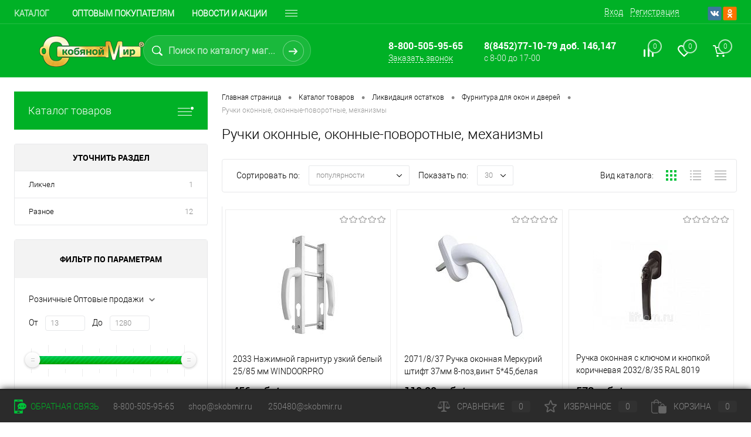

--- FILE ---
content_type: text/html; charset=UTF-8
request_url: https://skobmir.ru/catalog/likvidatsiya_ostatkov/furnitura_dlya_okon_i_dverey_1/ruchki_okonnye_okonnye_povorotnye_mekhanizmy/
body_size: 74380
content:
<!DOCTYPE html><html lang="ru"><head><meta charset="UTF-8"><meta name="format-detection" content="telephone=no"><meta name="viewport" content="width=device-width, initial-scale=1, maximum-scale=1, user-scalable=0"/><link rel="shortcut icon" type="image/x-icon" href="/favicon.ico?v=1596462019?v=1596462019?v=?v=" /><meta http-equiv="X-UA-Compatible" content="IE=edge"><meta name="theme-color" content="#3498db"><meta http-equiv="Content-Type" content="text/html; charset=UTF-8" /><meta name="robots" content="index, follow" /><meta name="keywords" content="Купить Замочно скобяные изделия, Купить крепёжную технику, Купить замок, Купить инструмент, купить кованые изделия, купить краску, купить мебельную фурнитуру, купить порог, пороги, купить алюминиевый профиль, купить металические ограждения, купить комплектующие, электрика, электротехническую продукцию, купить сантехника, купить сантехнику, вентиляция, ФУРНИТУРу ДЛЯ СТЕКЛЯННЫХ ДВЕРЕЙ, ФУРНИТУРА ДЛЯ ПЕРЕГОРОДОК, купить винтовые сваи, купить торговое оборудование" /><meta name="description" content="Широкий выбор товаров в категории Ручки оконные, оконные-поворотные, механизмы. Низкие цены, скидки, наличие товара, доставка и самовывоз." /><script data-skip-moving="true">(function(w, d, n) {var cl = "bx-core";var ht = d.documentElement;var htc = ht ? ht.className : undefined;if (htc === undefined || htc.indexOf(cl) !== -1){return;}var ua = n.userAgent;if (/(iPad;)|(iPhone;)/i.test(ua)){cl += " bx-ios";}else if (/Windows/i.test(ua)){cl += ' bx-win';}else if (/Macintosh/i.test(ua)){cl += " bx-mac";}else if (/Linux/i.test(ua) && !/Android/i.test(ua)){cl += " bx-linux";}else if (/Android/i.test(ua)){cl += " bx-android";}cl += (/(ipad|iphone|android|mobile|touch)/i.test(ua) ? " bx-touch" : " bx-no-touch");cl += w.devicePixelRatio && w.devicePixelRatio >= 2? " bx-retina": " bx-no-retina";if (/AppleWebKit/.test(ua)){cl += " bx-chrome";}else if (/Opera/.test(ua)){cl += " bx-opera";}else if (/Firefox/.test(ua)){cl += " bx-firefox";}ht.className = htc ? htc + " " + cl : cl;})(window, document, navigator);</script><link href="/bitrix/cache/css/s1/dresscode/kernel_main/kernel_main_v1.css?176872693410074" type="text/css"  rel="stylesheet" /><link href="/bitrix/js/ui/design-tokens/dist/ui.design-tokens.min.css?174176241023463" type="text/css"  rel="stylesheet" /><link href="/bitrix/js/ui/fonts/opensans/ui.font.opensans.min.css?17417624092320" type="text/css"  rel="stylesheet" /><link href="/bitrix/js/main/popup/dist/main.popup.bundle.min.css?174194975026589" type="text/css"  rel="stylesheet" /><link href="/bitrix/cache/css/s1/dresscode/page_614863a760854137f6baaf07194a037e/page_614863a760854137f6baaf07194a037e_v1.css?176872693731606" type="text/css"  rel="stylesheet" /><link href="/bitrix/cache/css/s1/dresscode/template_fecbf3d2659d6a2bc8bb12e7b75d996a/template_fecbf3d2659d6a2bc8bb12e7b75d996a_v1.css?1768726934351433" type="text/css"  data-template-style="true" rel="stylesheet" /><link href="/bitrix/panel/main/popup.min.css?174176239020774" type="text/css"  data-template-style="true"  rel="stylesheet" /><script type="extension/settings" data-extension="main.date">{"formats":{"FORMAT_DATE":"DD.MM.YYYY","FORMAT_DATETIME":"DD.MM.YYYY HH:MI:SS","SHORT_DATE_FORMAT":"d.m.Y","MEDIUM_DATE_FORMAT":"j M Y","LONG_DATE_FORMAT":"j F Y","DAY_MONTH_FORMAT":"j F","DAY_SHORT_MONTH_FORMAT":"j M","SHORT_DAY_OF_WEEK_MONTH_FORMAT":"D, j F","SHORT_DAY_OF_WEEK_SHORT_MONTH_FORMAT":"D, j M","DAY_OF_WEEK_MONTH_FORMAT":"l, j F","FULL_DATE_FORMAT":"l, j F  Y","SHORT_TIME_FORMAT":"H:i","LONG_TIME_FORMAT":"H:i:s"}}</script><!-- BEGIN JIVOSITE CODE -->                <!-- END JIVOSITE CODE -->                        <!-- Yandex.Metrika counter -->                        <!-- /Yandex.Metrika counter -->                            <!-- Yandex.Metrika counter --> <script data-skip-moving="true">    (function(m,e,t,r,i,k,a){m[i]=m[i]||function(){(m[i].a=m[i].a||[]).push(arguments)};    m[i].l=1*new Date();k=e.createElement(t),a=e.getElementsByTagName(t)[0],k.async=1,k.src=r,a.parentNode.insertBefore(k,a)})    (window, document, "script", "https://mc.yandex.ru/metrika/tag.js", "ym");     ym(57106249, "init", {         clickmap:true,         trackLinks:true,         accurateTrackBounce:true    }); </script> <noscript><div><img src="https://mc.yandex.ru/watch/57106249" style="position:absolute; left:-9999px;" alt="" /></div></noscript> <!-- /Yandex.Metrika counter --> <!-- Yandex.Metrika counter --> <script data-skip-moving="true">    (function(m,e,t,r,i,k,a){m[i]=m[i]||function(){(m[i].a=m[i].a||[]).push(arguments)};    m[i].l=1*new Date();k=e.createElement(t),a=e.getElementsByTagName(t)[0],k.async=1,k.src=r,a.parentNode.insertBefore(k,a)})    (window, document, "script", "https://mc.yandex.ru/metrika/tag.js", "ym");     ym(70458634, "init", {         clickmap:true,         trackLinks:true,         accurateTrackBounce:true,         webvisor:true    }); </script> <noscript><div><img src="https://mc.yandex.ru/watch/70458634" style="position:absolute; left:-9999px;" alt="" /></div></noscript> <!-- /Yandex.Metrika counter --><title>Каталог товаров от интернет - магазина Скобяной Мир</title><!-- Yandex.Metrika counter --><noscript><div><img src="https://mc.yandex.ru/watch/70458634" style="position:absolute; left:-9999px;" alt="" /></div></noscript><!-- /Yandex.Metrika counter --></head><body class="loading  panels_white"><div id="panel"></div><div id="foundation"><div id="headerLine4" class="color_theme"><div class="limiter"><div class="subTable"><div class="subTableColumn"><div class="headerLineMenu2"><ul id="subMenu"><li><a class="selected">Каталог</a></li><li><a href="/optovym-pokupatelyam/">Оптовым покупателям</a></li><li><a href="/news/">Новости и акции</a></li><li><a href="/about/delivery/">Доставка, оплата</a></li><li><a href="/stores/">Контакты</a></li><li><a href="/services/">Услуги</a></li><li><a href="/stores/">Наши магазины</a></li><li><a href="/blog/">Статьи</a></li><li><a href="/faq/">Вопрос ответ</a></li><li><a href="/reviews/">Отзывы</a></li><li><a href="/sistema-skidok/">Система скидок</a></li><li><a href="/policy/">Политика конфиденциальности</a></li><li><a href="/personal-info/">Пользовательское соглашение</a></li></ul></div></div><div class="subTableColumn"><div id="topAuth"><ul><li class="top-auth-login"><a href="/auth/?backurl=/catalog/likvidatsiya_ostatkov/furnitura_dlya_okon_i_dverey_1/ruchki_okonnye_okonnye_povorotnye_mekhanizmy/">Вход</a></li><li class="top-auth-register"><a href="/auth/?register=yes&amp;backurl=/catalog/likvidatsiya_ostatkov/furnitura_dlya_okon_i_dverey_1/ruchki_okonnye_okonnye_povorotnye_mekhanizmy/">Регистрация</a></li></ul></div><div id="geoPosition" class="color_theme"><ul><!--'start_frame_cache_1Kz6Lg'--><!--'end_frame_cache_1Kz6Lg'--></ul></div><div id="topSocial"><ul class="topSoc"><li class="topSocItem"><a href="https://vk.com/skobmir" target="_blank" class="socVK"></a></li><!--<li class="topSocItem"><a href="http://www.facebook.com/" class="socFB"></a></li>--><li class="topSocItem"><a href="https://ok.ru/profile/577795173077" target="_blank" class="socODN"></a></li><!--<li class="topSocItem"><a href="http://twitter.com" class="socTV"></a></li><li class="topSocItem"><a href="http://instagram.com/" class="socINS"></a></li><li class="topSocItem"><a href="http://youtube.com/" class="socYOU"></a></li>--></ul></div></div></div></div></div><div id="subHeader7" class="color_theme"><div class="limiter"><div class="subTable"><div class="subTableRow"><div class="subTableColumn"><div class="verticalBlock"><div id="logo"><a class="hands_link main_link" href="/"><img alt="Скобяной мир" src="/bitrix/templates/dresscode/images/logo_skobmir-min.png" title="Скобяной мир"> <a data-id="2" class="hands_link walink openWebFormModal link callBack" href="#"></a></div></div></div><div class="subTableColumn"><div id="topSearchLine"><div id="topSearch2"><form action="/search/index.php"><div class="searchContainerInner" id="topSearch2"><div class="searchContainer"><div class="searchColumn"><input type="text" name="q" value="" autocomplete="off" placeholder="Поиск по каталогу магазина" id="searchQuery"/></div><div class="searchColumn">                <span class="bx-searchtitle-preloader " id="topSearch2_preloader_item"></span><input type="submit" name="send" value="Y" id="goSearch"><input type="hidden" name="r" value="Y"></div></div></div></form></div></div></div><div class="subTableColumn"><div class="phonesContainer"><div class="firstPhones"><div class="phonesTb"><div class="phonesTc"><a href="/callback/" class="callBackIcon"></a></div><div class="phonesTc"> <span class="heading desktop_phone">8-800-505-95-65</span><span class="heading mobile_phone" style="display: none;"><a href="tel:8-800-505-9565" style="text-decoration: none; color: #000;">8-800-505-95-65</a></span><a href="#" class="openWebFormModal link callBack" data-id="2">Заказать звонок</a><div class="webformModal" id="webFormDwModal_2"><div class="webformModalHideScrollBar"><div class="webformModalcn100"><div class="webformModalContainer"><div class="webFormDwModal" data-id="2"><form name="SIMPLE_FORM_2" action="/catalog/likvidatsiya_ostatkov/furnitura_dlya_okon_i_dverey_1/ruchki_okonnye_okonnye_povorotnye_mekhanizmy/" method="POST" enctype="multipart/form-data"><input type="hidden" name="sessid" id="sessid_5" value="403859e9c1dddd344b7ad5a54089c1f9" /><input type="hidden" name="WEB_FORM_ID" value="2" /><div class="webFormModalHeading">Заказать звонок<a href="#" class="webFormModalHeadingExit"></a></div><p class="webFormDescription">В случае, если вас не устроило качество обслуживания, возникли трудности при оформлении заказа, его оплате или получении. А так же, если вы хотите оставить отзыв или предложение о работе интернет-магазина, свяжитесь с нами по телефону +7 9172084283, либо заполните эту форму:</p><div class="webFormItems"><div class="webFormItem" id="WEB_FORM_ITEM_TELEPHONE"><div class="webFormItemCaption"><img src="/upload/form/9bb/9bba52250d8ad9637bcd84d6b1029552.png" class="webFormItemImage" alt="Ваш телефон"><div class="webFormItemLabel">Ваш телефон<span class="webFormItemRequired">*</span></div></div><div class="webFormItemError"></div><div class="webFormItemField" data-required="Y"><input type="text"  class="inputtext"  name="form_text_6" value="" size="40"></div></div><div class="webFormItem" id="WEB_FORM_ITEM_NAME"><div class="webFormItemCaption"><img src="/upload/form/cff/cffcb6a6595b2ad7814a68c8e9151c17.png" class="webFormItemImage" alt="Ваше имя"><div class="webFormItemLabel">Ваше имя</div></div><div class="webFormItemError"></div><div class="webFormItemField"><input type="text"  class="inputtext"  name="form_text_7" value="" size="40"></div></div><div class="personalInfo"><div class="webFormItem"><div class="webFormItemError"></div><div class="webFormItemField" data-required="Y"><input type="checkbox" class="personalInfoField" name="personalInfo" value="Y"><label class="label-for" data-for="personalInfoField">Я согласен на <a href="/personal-info/" class="pilink">обработку персональных данных.</a><span class="webFormItemRequired">*</span></label></div></div></div><div class="webFormItem"><div class="webFormItemCaption">Защита от автоматического заполнения</div><input type="hidden" name="captcha_sid" value="0b6c786d1124405fe03c166f6553f446" class="webFormCaptchaSid" /><div class="webFormCaptchaPicture"><img src="/bitrix/tools/captcha.php?captcha_sid=0b6c786d1124405fe03c166f6553f446" width="180" height="40" class="webFormCaptchaImage"/></div><div class="webFormCaptchaLabel">Введите символы с картинки<font color='red'><span class='form-required starrequired'>*</span></font></div><div class="webFormItemField" data-required="Y"><input type="text" name="captcha_word" size="30" maxlength="50" value="" class="captcha_word" /></div></div></div><div class="webFormError"></div><div class="webFormTools"><div class="tb"><div class="tc"><input  type="submit" name="web_form_submit" value="Отправить" class="sendWebFormDw" /><input type="hidden" name="web_form_apply" value="Y" /></div><div class="tc"><input type="reset" value="Сбросить" /></div></div><p><span class="form-required starrequired">*</span> - Поля, обязательные для заполнения</p></div></form></div></div></div></div></div><div class="webFormMessage" id="webFormMessage_2"><div class="webFormMessageContainer"><div class="webFormMessageMiddle"><div class="webFormMessageHeading">Сообщение отправлено</div><div class="webFormMessageDescription">Ваше сообщение успешно отправлено. В ближайшее время с Вами свяжется наш специалист</div><a href="#" class="webFormMessageExit">Закрыть окно</a></div></div></div></div></div></div><div class="secondPhones"><div class="phonesTb"><div class="phonesTc"><a href="/callback/" class="scheduleIcon"></a></div><div class="phonesTc"><span class="heading">8(8452)77-10-79 доб. 146,147</span><div class="schedule">с 8-00 до 17-00</div></div></div></div></div></div><div class="subTableColumn"><div class="toolsContainer"><div class="topCompare"><div id="flushTopCompare"><!--'start_frame_cache_yqTuxz'--><a class="text"><span class="icon"></span><span class="value">0</span></a><!--'end_frame_cache_yqTuxz'--></div></div><div class="topWishlist"><div id="flushTopwishlist"><!--'start_frame_cache_zkASNO'--><a class="text"><span class="icon"></span><span class="value">0</span></a><!--'end_frame_cache_zkASNO'--></div></div><div class="cart"><div id="flushTopCart"><!--'start_frame_cache_FKauiI'--><a class="countLink"><span class="count">0</span></a><a class="heading"><span class="cartLabel">В корзине</span><span class="total">пока пусто</span></a><!--'end_frame_cache_FKauiI'--></div></div></div></div></div></div></div></div><div id="main" class="color_white"><div class="limiter"><div class="compliter"><style>#main.color_white #left #leftMenu {padding-top: 30px;list-style: none;}
#main.color_white #leftMenu li .menuLink {text-decoration: none;}
.btn-simple.btn-micro {display: none;}</style><div id="left"><a href="/catalog/" class="heading orange menuRolled" id="catalogMenuHeading">Каталог товаров<ins></ins></a><div class="collapsed"><ul id="leftMenu">        <li><a href="/catalog_own/" class="menuLink"><span class="tb"><span class="pc no-image"><span class="back"></span></span><span class="tx"><span class="link-title" style="color: #00b126;font-weight: bold;font-size: 16px;">Собственное производство</span><span class="dropdown btn-simple btn-micro"></span></span></span></a></li>        <li class="eChild allow-dropdown nested"><a href="/catalog/zamochno_skobyanye_izdeliya/" class="menuLink"><span class="tb"><span class="pc no-image"><span class="back"></span></span><span class="tx"><span class="link-title">Замочно-скобяные изделия</span><span class="dropdown btn-simple btn-micro"></span></span></span></a><div class="drop"><ul class="menuItems"><li class="nested"><a href="/catalog/zamochno_skobyanye_izdeliya/dovodchiki/" class="menuLink pictureLink"><img src="/upload/resize_cache/iblock/b3b/190_100_1/b3bfacb1553dd8aa0279d4e7553eb9f7.jpg" alt="Доводчики"></a><a href="/catalog/zamochno_skobyanye_izdeliya/dovodchiki/" class="menuLink"><span class="link-title">Доводчики</span><small>434</small><span class="dropdown btn-simple btn-micro"></span></a></li><li class="allow-dropdown"><ul class="menuDropItems"><li><a href="/catalog/zamochno_skobyanye_izdeliya/dovodchiki/dovodchiki_dvernye/" class="menuLink">Доводчики дверные<small>429</small></a></li><li><a href="/catalog/zamochno_skobyanye_izdeliya/dovodchiki/dovodchiki_dlya_steklyannykh_dverey/" class="menuLink">Доводчики для стеклянных дверей<small>2</small></a></li><li><a href="/catalog/zamochno_skobyanye_izdeliya/dovodchiki/dovodchiki_pnevmaticheskie/" class="menuLink">Доводчики пневматические<small>3</small></a></li></ul></li><li class="nested"><a href="/catalog/zamochno_skobyanye_izdeliya/mekhanizmy_mezhkomnatnye/" class="menuLink pictureLink"><img src="/upload/resize_cache/iblock/8b9/190_100_1/8b9e67440bd256bab9ac62b4839ced40.jpg" alt="Механизмы межкомнатные"></a><a href="/catalog/zamochno_skobyanye_izdeliya/mekhanizmy_mezhkomnatnye/" class="menuLink"><span class="link-title">Механизмы межкомнатные</span><small>420</small><span class="dropdown btn-simple btn-micro"></span></a></li><li class="allow-dropdown"><ul class="menuDropItems"><li><a href="/catalog/zamochno_skobyanye_izdeliya/mekhanizmy_mezhkomnatnye/zadvizhki_vreznye/" class="menuLink">Задвижки врезные<small>15</small></a></li><li><a href="/catalog/zamochno_skobyanye_izdeliya/mekhanizmy_mezhkomnatnye/zashchelki_mezhkomnatnye/" class="menuLink">Защелки межкомнатные<small>368</small></a></li><li><a href="/catalog/zamochno_skobyanye_izdeliya/mekhanizmy_mezhkomnatnye/mekhanizmy_dlya_finskikh_dverey/" class="menuLink">Механизмы для финских дверей<small>29</small></a></li><li><a href="/catalog/zamochno_skobyanye_izdeliya/mekhanizmy_mezhkomnatnye/otvetnye_planki/" class="menuLink">Ответные планки<small>8</small></a></li></ul></li><li class="nested"><a href="/catalog/zamochno_skobyanye_izdeliya/petli/" class="menuLink pictureLink"><img src="/upload/resize_cache/iblock/168/190_100_1/168f9d5d616256773e404984b3473916.jpg" alt="Петли"></a><a href="/catalog/zamochno_skobyanye_izdeliya/petli/" class="menuLink"><span class="link-title">Петли</span><small>837</small><span class="dropdown btn-simple btn-micro"></span></a></li><li class="allow-dropdown"><ul class="menuDropItems"><li><a href="/catalog/zamochno_skobyanye_izdeliya/petli/petli_vvertnye_kolpachki_shablony/" class="menuLink">Петли ввертные, колпачки, шаблоны<small>71</small></a></li><li><a href="/catalog/zamochno_skobyanye_izdeliya/petli/petli_dlya_plastikovykh_i_uzkoprofilnykh_dverey/" class="menuLink">Петли для пластиковых и узкопрофильных дверей<small>9</small></a></li><li><a href="/catalog/zamochno_skobyanye_izdeliya/petli/petli_pod_svarku/" class="menuLink">Петли под сварку<small>121</small></a></li><li><a href="/catalog/zamochno_skobyanye_izdeliya/petli/petli_pruzhinnye/" class="menuLink">Петли пружинные<small>16</small></a></li><li><a href="/catalog/zamochno_skobyanye_izdeliya/petli/petli_tyazhelye/" class="menuLink">Петли тяжелые<small>4</small></a></li><li><a href="/catalog/zamochno_skobyanye_izdeliya/petli/petli_razemnye_pravye_levye/" class="menuLink">Петли разъемные. Правые. Левые.<small>281</small></a></li><li><a href="/catalog/zamochno_skobyanye_izdeliya/petli/petli_skrytoy_ustanovki/" class="menuLink">Петли скрытой установки<small>8</small></a></li><li><a href="/catalog/zamochno_skobyanye_izdeliya/petli/petli_strely_nakladnye_petli/" class="menuLink">Петли-стрелы, накладные петли<small>79</small></a></li><li><a href="/catalog/zamochno_skobyanye_izdeliya/petli/petli_universalnye/" class="menuLink">Петли универсальные<small>248</small></a></li></ul></li><li class="nested"><a href="/catalog/zamochno_skobyanye_izdeliya/furnitura_dlya_steklyannykh_dverey_i_peregorodok/" class="menuLink"><span class="link-title">Фурнитура для стеклянных дверей и перегородок</span><small>78</small><span class="dropdown btn-simple btn-micro"></span></a></li><li class="allow-dropdown"><ul class="menuDropItems"><li><a href="/catalog/zamochno_skobyanye_izdeliya/furnitura_dlya_steklyannykh_dverey_i_peregorodok/orman_pod_zakaz/" class="menuLink">ORMAN (под заказ)<small>78</small></a></li></ul></li><li class="nested"><a href="/catalog/zamochno_skobyanye_izdeliya/promyshlennaya_furnitura_zamki_zashchelki_zamki_natyazhnye/" class="menuLink pictureLink"><img src="/upload/resize_cache/iblock/9d2/190_100_1/9d2abfe8f96c79d83ff92bded3769f6d.jpg" alt="Промышленная фурнитура замки, защелки, замки натяжные."></a><a href="/catalog/zamochno_skobyanye_izdeliya/promyshlennaya_furnitura_zamki_zashchelki_zamki_natyazhnye/" class="menuLink"><span class="link-title">Промышленная фурнитура замки, защелки, замки натяжные.</span><small>70</small><span class="dropdown btn-simple btn-micro"></span></a></li><li class="allow-dropdown"><ul class="menuDropItems"><li><a href="/catalog/zamochno_skobyanye_izdeliya/promyshlennaya_furnitura_zamki_zashchelki_zamki_natyazhnye/ruchki_otkidnye/" class="menuLink">Ручки откидные.<small>16</small></a></li></ul></li></ul><ul class="menuItems"><li class="nested"><a href="/catalog/zamochno_skobyanye_izdeliya/ruchki_dvernye/" class="menuLink pictureLink"><img src="/upload/resize_cache/iblock/9c6/190_100_1/9c6e20542e683c5449322bf3de6f2bcd.jpg" alt="Ручки дверные"></a><a href="/catalog/zamochno_skobyanye_izdeliya/ruchki_dvernye/" class="menuLink"><span class="link-title">Ручки дверные</span><small>2249</small><span class="dropdown btn-simple btn-micro"></span></a></li><li class="allow-dropdown"><ul class="menuDropItems"><li><a href="/catalog/zamochno_skobyanye_izdeliya/ruchki_dvernye/ruchki_knopki/" class="menuLink">Ручки-кнопки<small>49</small></a></li><li><a href="/catalog/zamochno_skobyanye_izdeliya/ruchki_dvernye/ruchki_mezhkomnatnye_komplekty_s_mekhanizmom/" class="menuLink">Ручки межкомнатные-комплекты с механизмом<small>562</small></a></li><li><a href="/catalog/zamochno_skobyanye_izdeliya/ruchki_dvernye/ruchki_na_planke/" class="menuLink">Ручки на планке<small>348</small></a></li><li><a href="/catalog/zamochno_skobyanye_izdeliya/ruchki_dvernye/ruchki_razdelnye/" class="menuLink">Ручки раздельные<small>1150</small></a></li><li><a href="/catalog/zamochno_skobyanye_izdeliya/ruchki_dvernye/ruchki_skoby/" class="menuLink">Ручки-скобы<small>137</small></a></li></ul></li><li class="nested"><a href="/catalog/zamochno_skobyanye_izdeliya/furnitura_dlya_okon_i_dverey/" class="menuLink pictureLink"><img src="/upload/resize_cache/iblock/fa8/190_100_1/fa8c789c8abd7b9c40fbbfd27a56da15.jpg" alt="Фурнитура  для окон и дверей"></a><a href="/catalog/zamochno_skobyanye_izdeliya/furnitura_dlya_okon_i_dverey/" class="menuLink"><span class="link-title">Фурнитура  для окон и дверей</span><small>811</small><span class="dropdown btn-simple btn-micro"></span></a></li><li class="allow-dropdown"><ul class="menuDropItems"><li><a href="/catalog/zamochno_skobyanye_izdeliya/furnitura_dlya_okon_i_dverey/nora_m_5/" class="menuLink">Нора-М<small>23</small></a></li><li><a href="/catalog/zamochno_skobyanye_izdeliya/furnitura_dlya_okon_i_dverey/furnitura_dlya_metallicheskikh_i_derevyannykh_dverey/" class="menuLink">Фурнитура  для металлических и деревянных дверей<small>639</small></a></li><li><a href="/catalog/zamochno_skobyanye_izdeliya/furnitura_dlya_okon_i_dverey/komplektuyushchie_4/" class="menuLink">Комплектующие<small>0</small></a></li><li><a href="/catalog/zamochno_skobyanye_izdeliya/furnitura_dlya_okon_i_dverey/furnitura_dlya_okon/" class="menuLink">Фурнитура для окон<small>149</small></a></li></ul></li><li class="nested"><a href="/catalog/zamochno_skobyanye_izdeliya/furnitura_dekorativnaya/" class="menuLink pictureLink"><img src="/upload/resize_cache/iblock/f16/190_100_1/f164e49bb7da0a9c154cc1638c369344.jpg" alt="Фурнитура декоративная"></a><a href="/catalog/zamochno_skobyanye_izdeliya/furnitura_dekorativnaya/" class="menuLink"><span class="link-title">Фурнитура декоративная</span><small>3</small><span class="dropdown btn-simple btn-micro"></span></a></li><li class="allow-dropdown"><ul class="menuDropItems"><li><a href="/catalog/zamochno_skobyanye_izdeliya/furnitura_dekorativnaya/uteplitel_dekorativnyy/" class="menuLink">Утеплитель декоративный<small>3</small></a></li></ul></li><li class="nested"><a href="/catalog/zamochno_skobyanye_izdeliya/furnitura_dlya_podvesnykh_dverey/" class="menuLink pictureLink"><img src="/upload/resize_cache/iblock/96c/190_100_1/96cecb5efc3675e2386b65dedabe718e.jpg" alt="Фурнитура для подвесных дверей"></a><a href="/catalog/zamochno_skobyanye_izdeliya/furnitura_dlya_podvesnykh_dverey/" class="menuLink"><span class="link-title">Фурнитура для подвесных дверей</span><small>54</small><span class="dropdown btn-simple btn-micro"></span></a></li><li class="allow-dropdown"><ul class="menuDropItems"><li><a href="/catalog/zamochno_skobyanye_izdeliya/furnitura_dlya_podvesnykh_dverey/komplektuyushchie_dlya_razdvizhnykh_dverey_1/" class="menuLink">Комплектующие для раздвижных дверей<small>20</small></a></li><li><a href="/catalog/zamochno_skobyanye_izdeliya/furnitura_dlya_podvesnykh_dverey/ruchki_d_razdvizhnykh_dverey_i_shkafov_kupe/" class="menuLink">Ручки д/раздвижных дверей<small>34</small></a></li></ul></li><li><a href="/catalog/zamochno_skobyanye_izdeliya/yashchiki_pochtovye_yashchiki_dlya_klyuchey/" class="menuLink pictureLink"><img src="/upload/resize_cache/iblock/9e6/190_100_1/9e612bbcac9e005db5d7544ddf48e662.jpg" alt="Ящики почтовые, ящики для ключей"></a><a href="/catalog/zamochno_skobyanye_izdeliya/yashchiki_pochtovye_yashchiki_dlya_klyuchey/" class="menuLink"><span class="link-title">Ящики почтовые, ящики для ключей</span><small>43</small></a></li><li class="nested"><a href="/catalog/zamochno_skobyanye_izdeliya/zamki_i_komplektuyushchie/" class="menuLink"><span class="link-title">Замки и комплектующие</span><small>2615</small><span class="dropdown btn-simple btn-micro"></span></a></li><li class="allow-dropdown"><ul class="menuDropItems"><li><a href="/catalog/zamochno_skobyanye_izdeliya/zamki_i_komplektuyushchie/zamki/" class="menuLink">Замки<small>1785</small></a></li><li><a href="/catalog/zamochno_skobyanye_izdeliya/zamki_i_komplektuyushchie/komplektuyushchie_8/" class="menuLink">Комплектующие<small>830</small></a></li></ul></li><li><a href="/catalog/zamochno_skobyanye_izdeliya/ostatki_elmash_vygruzka_iz_ut_dlya_roznichnoy_seti/" class="menuLink"><span class="link-title">Остатки Элмаш (выгрузка из УТ для розничной сети)</span><small>0</small></a></li><li class="nested"><a href="/catalog/zamochno_skobyanye_izdeliya/tovary_dlya_bezopasnosti_detey/" class="menuLink"><span class="link-title">Товары для безопасности детей</span><small>44</small><span class="dropdown btn-simple btn-micro"></span></a></li><li class="allow-dropdown"><ul class="menuDropItems"><li><a href="/catalog/zamochno_skobyanye_izdeliya/tovary_dlya_bezopasnosti_detey/fiksator_uglov/" class="menuLink">Фиксатор углов<small>5</small></a></li><li><a href="/catalog/zamochno_skobyanye_izdeliya/tovary_dlya_bezopasnosti_detey/zamki_bezopasnosti/" class="menuLink">Замки безопасности<small>7</small></a></li><li><a href="/catalog/zamochno_skobyanye_izdeliya/tovary_dlya_bezopasnosti_detey/blokirator_dveri/" class="menuLink">Блокиратор двери<small>25</small></a></li><li><a href="/catalog/zamochno_skobyanye_izdeliya/tovary_dlya_bezopasnosti_detey/zaglushki_dlya_rozetok/" class="menuLink">Заглушки для розеток<small>7</small></a></li></ul></li><li class="nested"><a href="/catalog/zamochno_skobyanye_izdeliya/furnitura_dlya_plastikovykh_okon_i_dverey/" class="menuLink"><span class="link-title">Фурнитура для пластиковых окон и дверей</span><small>96</small><span class="dropdown btn-simple btn-micro"></span></a></li><li class="allow-dropdown"><ul class="menuDropItems"><li><a href="/catalog/zamochno_skobyanye_izdeliya/furnitura_dlya_plastikovykh_okon_i_dverey/ruchki_na_planke_dlya_plastikovykh_i_uzkoprofilnykh_dverey/" class="menuLink">Ручки на планке для пластиковых и узкопрофильных дверей<small>23</small></a></li><li><a href="/catalog/zamochno_skobyanye_izdeliya/furnitura_dlya_plastikovykh_okon_i_dverey/komplektuyushchie_dlya_plastikovykh_okon_i_dverey/" class="menuLink">Комплектующие для пластиковых окон и дверей<small>37</small></a></li><li><a href="/catalog/zamochno_skobyanye_izdeliya/furnitura_dlya_plastikovykh_okon_i_dverey/ruchki_okonnye_balkonnye/" class="menuLink">Ручки оконные, балконные<small>36</small></a></li></ul></li><li class="nested"><a href="/catalog/zamochno_skobyanye_izdeliya/latunnaya_furnitura_dlya_okon_i_dverey_sobstvennoe_proizvodstvo_latunina/" class="menuLink"><span class="link-title">Латунная фурнитура для окон и дверей (Собственное производство) Латунина</span><small>200</small><span class="dropdown btn-simple btn-micro"></span></a></li><li class="allow-dropdown"><ul class="menuDropItems"><li><a href="/catalog/zamochno_skobyanye_izdeliya/latunnaya_furnitura_dlya_okon_i_dverey_sobstvennoe_proizvodstvo_latunina/ruchki_razdelnye_2/" class="menuLink">Ручки раздельные<small>0</small></a></li><li><a href="/catalog/zamochno_skobyanye_izdeliya/latunnaya_furnitura_dlya_okon_i_dverey_sobstvennoe_proizvodstvo_latunina/petli_dekorativnye_latunnye/" class="menuLink">Петли декоративные латунные<small>47</small></a></li><li><a href="/catalog/zamochno_skobyanye_izdeliya/latunnaya_furnitura_dlya_okon_i_dverey_sobstvennoe_proizvodstvo_latunina/raznoe_12/" class="menuLink">Разное<small>22</small></a></li><li><a href="/catalog/zamochno_skobyanye_izdeliya/latunnaya_furnitura_dlya_okon_i_dverey_sobstvennoe_proizvodstvo_latunina/rigeli_latunnye/" class="menuLink">Ригели латунные<small>42</small></a></li><li><a href="/catalog/zamochno_skobyanye_izdeliya/latunnaya_furnitura_dlya_okon_i_dverey_sobstvennoe_proizvodstvo_latunina/ruchki_dekorativnye_latunnye/" class="menuLink">Ручки декоративные латунные<small>62</small></a></li><li><a href="/catalog/zamochno_skobyanye_izdeliya/latunnaya_furnitura_dlya_okon_i_dverey_sobstvennoe_proizvodstvo_latunina/shpingalety_dekorativnye_latunnye/" class="menuLink">Шпингалеты декоративные латунные<small>21</small></a></li><li><a href="/catalog/zamochno_skobyanye_izdeliya/latunnaya_furnitura_dlya_okon_i_dverey_sobstvennoe_proizvodstvo_latunina/nakladki_dekorativnye_latunnye/" class="menuLink">Накладки декоративные латунные<small>6</small></a></li></ul></li><li><a href="/catalog/zamochno_skobyanye_izdeliya/opory_dlya_peril/" class="menuLink"><span class="link-title">Опоры для перил</span><small>7</small></a></li></ul></div></li><li class="eChild allow-dropdown nested"><a href="/catalog/krepyezhnaya_tekhnika/" class="menuLink"><span class="tb"><span class="pc no-image"><span class="back"></span></span><span class="tx"><span class="link-title">Крепёжная техника</span><span class="dropdown btn-simple btn-micro"></span></span></span></a><div class="drop"><ul class="menuItems"><li class="nested"><a href="/catalog/krepyezhnaya_tekhnika/gvozdi/" class="menuLink pictureLink"><img src="/upload/resize_cache/iblock/205/190_100_1/2056d0cfbd6d0585a4dda3c99eb2dd96.jpg" alt="Гвозди"></a><a href="/catalog/krepyezhnaya_tekhnika/gvozdi/" class="menuLink"><span class="link-title">Гвозди</span><small>92</small><span class="dropdown btn-simple btn-micro"></span></a></li><li class="allow-dropdown"><ul class="menuDropItems"><li><a href="/catalog/krepyezhnaya_tekhnika/gvozdi/gvozdi_stroitelnye_tsink/" class="menuLink">Гвозди строительные ЦИНК<small>5</small></a></li><li><a href="/catalog/krepyezhnaya_tekhnika/gvozdi/gvozdi_vintovye/" class="menuLink">Гвозди винтовые<small>9</small></a></li><li><a href="/catalog/krepyezhnaya_tekhnika/gvozdi/gvozdi_dekorativnye/" class="menuLink">Гвозди декоративные<small>11</small></a></li><li><a href="/catalog/krepyezhnaya_tekhnika/gvozdi/gvozdi_ershennye/" class="menuLink">Гвозди ершенные<small>8</small></a></li><li><a href="/catalog/krepyezhnaya_tekhnika/gvozdi/gvozdi_stroitelnye_shifernye_tolevye/" class="menuLink">Гвозди строительные, шиферные, толевые<small>24</small></a></li><li><a href="/catalog/krepyezhnaya_tekhnika/gvozdi/gvozdi_finishnye/" class="menuLink">Гвозди финишные<small>35</small></a></li></ul></li><li class="nested"><a href="/catalog/krepyezhnaya_tekhnika/gruzovoy_krepezh/" class="menuLink pictureLink"><img src="/upload/resize_cache/iblock/83c/190_100_1/83ce7b373288213214b2af1354d2f486.jpg" alt="Грузовой крепеж"></a><a href="/catalog/krepyezhnaya_tekhnika/gruzovoy_krepezh/" class="menuLink"><span class="link-title">Грузовой крепеж</span><small>350</small><span class="dropdown btn-simple btn-micro"></span></a></li><li class="allow-dropdown"><ul class="menuDropItems"><li><a href="/catalog/krepyezhnaya_tekhnika/gruzovoy_krepezh/kanaty/" class="menuLink">Канаты<small>116</small></a></li><li><a href="/catalog/krepyezhnaya_tekhnika/gruzovoy_krepezh/rym_bolt_gayka/" class="menuLink">Рым болт/гайка<small>19</small></a></li><li><a href="/catalog/krepyezhnaya_tekhnika/gruzovoy_krepezh/bloki/" class="menuLink">Блоки<small>27</small></a></li><li><a href="/catalog/krepyezhnaya_tekhnika/gruzovoy_krepezh/karabiny/" class="menuLink">Карабины<small>23</small></a></li><li><a href="/catalog/krepyezhnaya_tekhnika/gruzovoy_krepezh/vertlyugi/" class="menuLink">Вертлюги<small>8</small></a></li><li><a href="/catalog/krepyezhnaya_tekhnika/gruzovoy_krepezh/zazhimy_dlya_trosov/" class="menuLink">Зажимы для тросов<small>37</small></a></li><li><a href="/catalog/krepyezhnaya_tekhnika/gruzovoy_krepezh/soediniteli_tsepey_s_gaykoy_vintovye/" class="menuLink">Соединители цепей с гайкой (винтовые)<small>8</small></a></li><li><a href="/catalog/krepyezhnaya_tekhnika/gruzovoy_krepezh/koush/" class="menuLink">Коуш<small>11</small></a></li><li><a href="/catalog/krepyezhnaya_tekhnika/gruzovoy_krepezh/kryuki_takelazhnye/" class="menuLink">Крюки такелажные<small>3</small></a></li><li><a href="/catalog/krepyezhnaya_tekhnika/gruzovoy_krepezh/skoba_takelazhnaya/" class="menuLink">Скоба такелажная<small>14</small></a></li><li><a href="/catalog/krepyezhnaya_tekhnika/gruzovoy_krepezh/soediniteli_tsepi_otkrytye_vintovye/" class="menuLink">Соединители цепи открытые (винтовые)<small>9</small></a></li><li><a href="/catalog/krepyezhnaya_tekhnika/gruzovoy_krepezh/talrepy/" class="menuLink">Талрепы<small>29</small></a></li><li><a href="/catalog/krepyezhnaya_tekhnika/gruzovoy_krepezh/tros/" class="menuLink">Трос<small>20</small></a></li><li><a href="/catalog/krepyezhnaya_tekhnika/gruzovoy_krepezh/tsepi/" class="menuLink">Цепи<small>19</small></a></li><li><a href="/catalog/krepyezhnaya_tekhnika/gruzovoy_krepezh/kryuchok_s_obraznyy/" class="menuLink">Крючок  S-образный<small>7</small></a></li></ul></li><li class="nested"><a href="/catalog/krepyezhnaya_tekhnika/zaklepki/" class="menuLink pictureLink"><img src="/upload/resize_cache/iblock/db7/190_100_1/db7d0eb755308097ef3d853601da515e.jpg" alt="Заклепки"></a><a href="/catalog/krepyezhnaya_tekhnika/zaklepki/" class="menuLink"><span class="link-title">Заклепки</span><small>119</small><span class="dropdown btn-simple btn-micro"></span></a></li><li class="allow-dropdown"><ul class="menuDropItems"><li><a href="/catalog/krepyezhnaya_tekhnika/zaklepki/zaklyepka_lepestkovaya/" class="menuLink">Заклёпка лепестковая<small>3</small></a></li><li><a href="/catalog/krepyezhnaya_tekhnika/zaklepki/gayka_zaklepka_tsilindricheskaya_s_vnutrenney_rezboy_adaptery/" class="menuLink">Гайка-заклепка (цилиндрическая с внутренней резьбой)<small>17</small></a></li><li><a href="/catalog/krepyezhnaya_tekhnika/zaklepki/zaklepka_pod_molotok/" class="menuLink">Заклепка под молоток<small>25</small></a></li><li><a href="/catalog/krepyezhnaya_tekhnika/zaklepki/zaklepka_vytyazhnaya_alyum_stal/" class="menuLink">Заклепка вытяжная алюм./сталь<small>29</small></a></li><li><a href="/catalog/krepyezhnaya_tekhnika/zaklepki/zaklepka_vytyazhnaya_alyum_stal_okrashennaya/" class="menuLink">Заклепка вытяжная алюм./сталь окрашенная<small>30</small></a></li><li><a href="/catalog/krepyezhnaya_tekhnika/zaklepki/zaklepka_vytyazhnaya_stal_stal/" class="menuLink">Заклепка вытяжная сталь/сталь<small>15</small></a></li></ul></li><li class="nested"><a href="/catalog/krepyezhnaya_tekhnika/shplinty_shtifty_shponka/" class="menuLink pictureLink"><img src="/upload/resize_cache/iblock/789/190_100_1/78939253d75fe238446259ba4f35dda4.jpg" alt="Шплинты, штифты, шпонка"></a><a href="/catalog/krepyezhnaya_tekhnika/shplinty_shtifty_shponka/" class="menuLink"><span class="link-title">Шплинты, штифты, шпонка</span><small>356</small><span class="dropdown btn-simple btn-micro"></span></a></li><li class="allow-dropdown"><ul class="menuDropItems"><li><a href="/catalog/krepyezhnaya_tekhnika/shplinty_shtifty_shponka/shponka/" class="menuLink">Шпонка<small>306</small></a></li><li><a href="/catalog/krepyezhnaya_tekhnika/shplinty_shtifty_shponka/shtifty_1/" class="menuLink">Штифты<small>3</small></a></li><li><a href="/catalog/krepyezhnaya_tekhnika/shplinty_shtifty_shponka/shplinty_din94/" class="menuLink">Шплинты DIN94<small>37</small></a></li><li><a href="/catalog/krepyezhnaya_tekhnika/shplinty_shtifty_shponka/shplinty_igolchatyy_din11024/" class="menuLink">Шплинты игольчатый  DIN11024<small>10</small></a></li></ul></li><li class="nested"><a href="/catalog/krepyezhnaya_tekhnika/elektroustanovochnyy_krepezh/" class="menuLink pictureLink"><img src="/upload/resize_cache/iblock/1f1/190_100_1/1f1875144483d95d188c8b5a0611a586.jpg" alt="Электроустановочный крепеж."></a><a href="/catalog/krepyezhnaya_tekhnika/elektroustanovochnyy_krepezh/" class="menuLink"><span class="link-title">Электроустановочный крепеж.</span><small>153</small><span class="dropdown btn-simple btn-micro"></span></a></li><li class="allow-dropdown"><ul class="menuDropItems"><li><a href="/catalog/krepyezhnaya_tekhnika/elektroustanovochnyy_krepezh/krepezh_dlya_elektroprovodki_kew_/" class="menuLink">Крепеж для электропроводки KEW***<small>102</small></a></li><li><a href="/catalog/krepyezhnaya_tekhnika/elektroustanovochnyy_krepezh/dyubelya_dlya_khomutov/" class="menuLink">Дюбеля для хомутов<small>12</small></a></li><li><a href="/catalog/krepyezhnaya_tekhnika/elektroustanovochnyy_krepezh/ploshchadki_pod_khomuty/" class="menuLink">Площадки под хомуты<small>10</small></a></li><li><a href="/catalog/krepyezhnaya_tekhnika/elektroustanovochnyy_krepezh/serga_dlya_kabelya/" class="menuLink">Серьга для кабеля<small>12</small></a></li><li><a href="/catalog/krepyezhnaya_tekhnika/elektroustanovochnyy_krepezh/skoby_dlya_kabelya/" class="menuLink">Скобы для кабеля<small>17</small></a></li></ul></li><li class="nested"><a href="/catalog/krepyezhnaya_tekhnika/metricheskiy_krepezh/" class="menuLink pictureLink"><img src="/upload/resize_cache/iblock/a61/190_100_1/a614557c6cf2df135c6ed33f8dd359d5.jpg" alt="Метрический крепеж"></a><a href="/catalog/krepyezhnaya_tekhnika/metricheskiy_krepezh/" class="menuLink"><span class="link-title">Метрический крепеж</span><small>1556</small><span class="dropdown btn-simple btn-micro"></span></a></li><li class="allow-dropdown"><ul class="menuDropItems"><li><a href="/catalog/krepyezhnaya_tekhnika/metricheskiy_krepezh/bolty/" class="menuLink">Болты<small>373</small></a></li><li><a href="/catalog/krepyezhnaya_tekhnika/metricheskiy_krepezh/vinty/" class="menuLink">Винты<small>779</small></a></li><li><a href="/catalog/krepyezhnaya_tekhnika/metricheskiy_krepezh/gayki/" class="menuLink">Гайки<small>124</small></a></li><li><a href="/catalog/krepyezhnaya_tekhnika/metricheskiy_krepezh/shayby/" class="menuLink">Шайбы<small>155</small></a></li><li><a href="/catalog/krepyezhnaya_tekhnika/metricheskiy_krepezh/shpilki_rezbovye/" class="menuLink">Шпильки резьбовые<small>78</small></a></li><li><a href="/catalog/krepyezhnaya_tekhnika/metricheskiy_krepezh/krepezh_latunnyy/" class="menuLink">Крепеж латунный<small>35</small></a></li><li><a href="/catalog/krepyezhnaya_tekhnika/metricheskiy_krepezh/melkorezbovoy_krepezh/" class="menuLink">Мелкорезьбовой крепеж<small>12</small></a></li></ul></li></ul><ul class="menuItems"><li><a href="/catalog/krepyezhnaya_tekhnika/koltsa_stopornye/" class="menuLink"><span class="link-title">Кольца стопорные</span><small>16</small></a></li><li class="nested"><a href="/catalog/krepyezhnaya_tekhnika/ankernaya_i_dyubelnaya_tekhnika/" class="menuLink pictureLink"><img src="/upload/resize_cache/iblock/9c8/190_100_1/9c8cfd02a21f31482eeb7c7aa8da7328.jpg" alt="Анкерная и дюбельная техника"></a><a href="/catalog/krepyezhnaya_tekhnika/ankernaya_i_dyubelnaya_tekhnika/" class="menuLink"><span class="link-title">Анкерная и дюбельная техника</span><small>783</small><span class="dropdown btn-simple btn-micro"></span></a></li><li class="allow-dropdown"><ul class="menuDropItems"><li><a href="/catalog/krepyezhnaya_tekhnika/ankernaya_i_dyubelnaya_tekhnika/ankera/" class="menuLink">Анкера<small>235</small></a></li><li><a href="/catalog/krepyezhnaya_tekhnika/ankernaya_i_dyubelnaya_tekhnika/dyubelya/" class="menuLink">Дюбеля<small>548</small></a></li></ul></li><li class="nested"><a href="/catalog/krepyezhnaya_tekhnika/krepezh_iz_nerzhaveyushchey_stali/" class="menuLink pictureLink"><img src="/upload/resize_cache/iblock/6f0/190_100_1/6f0b22a2d167e97113bf9f7371825b12.jpg" alt="Крепеж из нержавеющей стали"></a><a href="/catalog/krepyezhnaya_tekhnika/krepezh_iz_nerzhaveyushchey_stali/" class="menuLink"><span class="link-title">Крепеж из нержавеющей стали</span><small>308</small><span class="dropdown btn-simple btn-micro"></span></a></li><li class="allow-dropdown"><ul class="menuDropItems"><li><a href="/catalog/krepyezhnaya_tekhnika/krepezh_iz_nerzhaveyushchey_stali/tros_nerzhaveyushchiy/" class="menuLink">ТРОС НЕРЖАВЕЮЩИЙ<small>1</small></a></li><li><a href="/catalog/krepyezhnaya_tekhnika/krepezh_iz_nerzhaveyushchey_stali/gayka_zaklyepochnaya_nerzhaveyushchaya/" class="menuLink">ГАЙКА ЗАКЛЁПОЧНАЯ НЕРЖАВЕЮЩАЯ<small>4</small></a></li><li><a href="/catalog/krepyezhnaya_tekhnika/krepezh_iz_nerzhaveyushchey_stali/shpilki_nerzhaveyushchie_2m/" class="menuLink">ШПИЛЬКИ НЕРЖАВЕЮЩИЕ /2м/<small>2</small></a></li><li><a href="/catalog/krepyezhnaya_tekhnika/krepezh_iz_nerzhaveyushchey_stali/tsepi_nerzhaveyushchie/" class="menuLink">ЦЕПИ НЕРЖАВЕЮЩИЕ<small>2</small></a></li><li><a href="/catalog/krepyezhnaya_tekhnika/krepezh_iz_nerzhaveyushchey_stali/bolty_nerzhaveyushchie_din933/" class="menuLink">БОЛТЫ НЕРЖАВЕЮЩИЕ DIN933<small>46</small></a></li><li><a href="/catalog/krepyezhnaya_tekhnika/krepezh_iz_nerzhaveyushchey_stali/vinty_nerzhaveyushchie/" class="menuLink">ВИНТЫ НЕРЖАВЕЮЩИЕ<small>83</small></a></li><li><a href="/catalog/krepyezhnaya_tekhnika/krepezh_iz_nerzhaveyushchey_stali/gayki_nerzhaveyushchie/" class="menuLink">ГАЙКИ НЕРЖАВЕЮЩИЕ<small>25</small></a></li><li><a href="/catalog/krepyezhnaya_tekhnika/krepezh_iz_nerzhaveyushchey_stali/zaklepki_nerzhaveyushchie/" class="menuLink">ЗАКЛЕПКИ НЕРЖАВЕЮЩИЕ<small>13</small></a></li><li><a href="/catalog/krepyezhnaya_tekhnika/krepezh_iz_nerzhaveyushchey_stali/shayby_nerzhaveyushchie/" class="menuLink">ШАЙБЫ НЕРЖАВЕЮЩИЕ<small>23</small></a></li><li><a href="/catalog/krepyezhnaya_tekhnika/krepezh_iz_nerzhaveyushchey_stali/bolty_mebelnye_nerzhaveyushchie_din603/" class="menuLink">БОЛТЫ МЕБЕЛЬНЫЕ НЕРЖАВЕЮЩИЕ DIN603<small>11</small></a></li><li><a href="/catalog/krepyezhnaya_tekhnika/krepezh_iz_nerzhaveyushchey_stali/shpilki_nerzhaveyushchie_1m_/" class="menuLink">ШПИЛЬКИ НЕРЖАВЕЮЩИЕ /1м /<small>6</small></a></li><li><a href="/catalog/krepyezhnaya_tekhnika/krepezh_iz_nerzhaveyushchey_stali/shurupy_samorezy_nerzhaveyushchie/" class="menuLink">ШУРУПЫ, САМОРЕЗЫ НЕРЖАВЕЮЩИЕ<small>92</small></a></li></ul></li><li class="nested"><a href="/catalog/krepyezhnaya_tekhnika/montazhnaya_sistema_yashchiki_dlya_krepezha_/" class="menuLink pictureLink"><img src="/upload/resize_cache/iblock/9fd/190_100_1/9fd99f999297e32af5c6849e189cae53.jpg" alt="Монтажная система, ящики для крепежа  "></a><a href="/catalog/krepyezhnaya_tekhnika/montazhnaya_sistema_yashchiki_dlya_krepezha_/" class="menuLink"><span class="link-title">Монтажная система, ящики для крепежа  </span><small>285</small><span class="dropdown btn-simple btn-micro"></span></a></li><li class="allow-dropdown"><ul class="menuDropItems"><li><a href="/catalog/krepyezhnaya_tekhnika/montazhnaya_sistema_yashchiki_dlya_krepezha_/spetsialnyy_krepezh/" class="menuLink">Специальный крепеж<small>267</small></a></li><li><a href="/catalog/krepyezhnaya_tekhnika/montazhnaya_sistema_yashchiki_dlya_krepezha_/bolty_t_obraznye/" class="menuLink">Болты Т-образные<small>5</small></a></li><li><a href="/catalog/krepyezhnaya_tekhnika/montazhnaya_sistema_yashchiki_dlya_krepezha_/zaglushki_1/" class="menuLink">Заглушки<small>2</small></a></li><li><a href="/catalog/krepyezhnaya_tekhnika/montazhnaya_sistema_yashchiki_dlya_krepezha_/kronshteyny_sedelnye/" class="menuLink">Кронштейны седельные<small>4</small></a></li><li><a href="/catalog/krepyezhnaya_tekhnika/montazhnaya_sistema_yashchiki_dlya_krepezha_/soediniteli/" class="menuLink">Соединители<small>2</small></a></li><li><a href="/catalog/krepyezhnaya_tekhnika/montazhnaya_sistema_yashchiki_dlya_krepezha_/strubtsiny_1/" class="menuLink">Струбцины<small>3</small></a></li><li><a href="/catalog/krepyezhnaya_tekhnika/montazhnaya_sistema_yashchiki_dlya_krepezha_/ugolki/" class="menuLink">Уголки<small>2</small></a></li></ul></li><li><a href="/catalog/krepyezhnaya_tekhnika/patron_montazhnyy_dlya_pistoletov/" class="menuLink pictureLink"><img src="/upload/resize_cache/iblock/959/190_100_1/959f503e970680e25c3ab5e435f1f141.jpg" alt="Патрон монтажный для пистолетов"></a><a href="/catalog/krepyezhnaya_tekhnika/patron_montazhnyy_dlya_pistoletov/" class="menuLink"><span class="link-title">Патрон монтажный для пистолетов</span><small>8</small></a></li><li class="nested"><a href="/catalog/krepyezhnaya_tekhnika/perforirovannyy_krepezh/" class="menuLink pictureLink"><img src="/upload/resize_cache/iblock/670/190_100_1/6700938a46cc63a04475a20474aad485.jpg" alt="Перфорированный крепеж"></a><a href="/catalog/krepyezhnaya_tekhnika/perforirovannyy_krepezh/" class="menuLink"><span class="link-title">Перфорированный крепеж</span><small>244</small><span class="dropdown btn-simple btn-micro"></span></a></li><li class="allow-dropdown"><ul class="menuDropItems"><li><a href="/catalog/krepyezhnaya_tekhnika/perforirovannyy_krepezh/ugolki_dekorativnye_noez/" class="menuLink">Уголки декоративные НОЭЗ<small>10</small></a></li><li><a href="/catalog/krepyezhnaya_tekhnika/perforirovannyy_krepezh/anker_regulirovochnyy_kompensator_usadki/" class="menuLink">Анкер регулировочный (компенсатор усадки)<small>4</small></a></li><li><a href="/catalog/krepyezhnaya_tekhnika/perforirovannyy_krepezh/kreplenie_stenovoe_dlya_vent_fasadov/" class="menuLink">Крепление стеновое (для вент. фасадов)<small>2</small></a></li><li><a href="/catalog/krepyezhnaya_tekhnika/perforirovannyy_krepezh/opora_dlya_stropil/" class="menuLink">Опора для стропил<small>31</small></a></li><li><a href="/catalog/krepyezhnaya_tekhnika/perforirovannyy_krepezh/perforirovannaya_lenta/" class="menuLink">Перфорированная лента<small>21</small></a></li><li><a href="/catalog/krepyezhnaya_tekhnika/perforirovannyy_krepezh/plastiny_perforirovannye/" class="menuLink">Пластины перфорированные<small>93</small></a></li><li><a href="/catalog/krepyezhnaya_tekhnika/perforirovannyy_krepezh/ugolki_perforirovannye/" class="menuLink">Уголки перфорированные<small>77</small></a></li><li><a href="/catalog/krepyezhnaya_tekhnika/perforirovannyy_krepezh/ugolki_figurnye_plastiny_noez/" class="menuLink">Уголки фигурные, пластины НОЭЗ<small>6</small></a></li></ul></li><li class="nested"><a href="/catalog/krepyezhnaya_tekhnika/samorezy_i_shurupy/" class="menuLink pictureLink"><img src="/upload/resize_cache/iblock/631/190_100_1/6314db7c739471a5cb74c2d4705a1966.jpg" alt="Саморезы и шурупы"></a><a href="/catalog/krepyezhnaya_tekhnika/samorezy_i_shurupy/" class="menuLink"><span class="link-title">Саморезы и шурупы</span><small>945</small><span class="dropdown btn-simple btn-micro"></span></a></li><li class="allow-dropdown"><ul class="menuDropItems"><li><a href="/catalog/krepyezhnaya_tekhnika/samorezy_i_shurupy/shurupy_1/" class="menuLink">Шурупы<small>443</small></a></li><li><a href="/catalog/krepyezhnaya_tekhnika/samorezy_i_shurupy/samorezy_1/" class="menuLink">Саморезы<small>502</small></a></li></ul></li><li class="nested"><a href="/catalog/krepyezhnaya_tekhnika/khimicheskiy_krepezh_1/" class="menuLink"><span class="link-title">Химический крепеж</span><small>26</small><span class="dropdown btn-simple btn-micro"></span></a></li><li class="allow-dropdown"><ul class="menuDropItems"><li><a href="/catalog/krepyezhnaya_tekhnika/khimicheskiy_krepezh_1/khimicheskiy_krepezh_kew/" class="menuLink">Химический крепеж KEW<small>17</small></a></li></ul></li><li class="nested"><a href="/catalog/krepyezhnaya_tekhnika/khomuty/" class="menuLink pictureLink"><img src="/upload/resize_cache/iblock/026/190_100_1/026f4863561a265d76913e086b0d8d29.jpg" alt="Хомуты"></a><a href="/catalog/krepyezhnaya_tekhnika/khomuty/" class="menuLink"><span class="link-title">Хомуты</span><small>332</small><span class="dropdown btn-simple btn-micro"></span></a></li><li class="allow-dropdown"><ul class="menuDropItems"><li><a href="/catalog/krepyezhnaya_tekhnika/khomuty/skoba_armirovannaya_rezinoy/" class="menuLink">Скоба армированная резиной<small>14</small></a></li><li><a href="/catalog/krepyezhnaya_tekhnika/khomuty/khomuty_mini/" class="menuLink">Хомуты мини<small>18</small></a></li><li><a href="/catalog/krepyezhnaya_tekhnika/khomuty/khomuty_pruzhinnye/" class="menuLink">Хомуты пружинные<small>22</small></a></li><li><a href="/catalog/krepyezhnaya_tekhnika/khomuty/khomuty_trubnye_santekhnicheskie_/" class="menuLink">Хомуты трубные сантехнические  <small>30</small></a></li><li><a href="/catalog/krepyezhnaya_tekhnika/khomuty/khomuty_chervyachnye/" class="menuLink">Хомуты червячные<small>49</small></a></li><li><a href="/catalog/krepyezhnaya_tekhnika/khomuty/khomuty_chervyachnye_s_klyuchom_babochka/" class="menuLink">Хомуты червячные с ключом-Бабочка<small>13</small></a></li><li><a href="/catalog/krepyezhnaya_tekhnika/khomuty/khomutnaya_lenta_khomut_lentochnyy/" class="menuLink">Хомутная лента (хомут ленточный)<small>4</small></a></li><li><a href="/catalog/krepyezhnaya_tekhnika/khomuty/khomuty_lentochnye_shrus/" class="menuLink">Хомуты ленточные шрус<small>1</small></a></li><li><a href="/catalog/krepyezhnaya_tekhnika/khomuty/khomuty_styazhki_neylonovye/" class="menuLink">Хомуты-стяжки нейлоновые<small>101</small></a></li><li><a href="/catalog/krepyezhnaya_tekhnika/khomuty/khomuty_provolochnye_spiro/" class="menuLink">Хомуты проволочные спиро<small>23</small></a></li><li><a href="/catalog/krepyezhnaya_tekhnika/khomuty/khomuty_remontnye/" class="menuLink">Хомуты ремонтные<small>9</small></a></li><li><a href="/catalog/krepyezhnaya_tekhnika/khomuty/khomuty_silovye/" class="menuLink">Хомуты силовые<small>33</small></a></li><li><a href="/catalog/krepyezhnaya_tekhnika/khomuty/khomuty_trubnye_dvoynye/" class="menuLink">Хомуты трубные двойные<small>1</small></a></li><li><a href="/catalog/krepyezhnaya_tekhnika/khomuty/khomuty_styazhki_morozostoykie/" class="menuLink">Хомуты-стяжки морозостойкие<small>7</small></a></li><li><a href="/catalog/krepyezhnaya_tekhnika/khomuty/khomuty_styazhki_s_mettalicheskim_zamkom/" class="menuLink">Хомуты-стяжки с метталическим замком<small>7</small></a></li></ul></li><li><a href="/catalog/krepyezhnaya_tekhnika/avtomobilnyy_krepyezh/" class="menuLink"><span class="link-title">Автомобильный крепёж</span><small>16</small></a></li><li><a href="/catalog/krepyezhnaya_tekhnika/krab_sistema_dlya_alyuminievykh_profiley/" class="menuLink"><span class="link-title">Краб-система для алюминиевых профилей</span><small>4</small></a></li></ul></div></li><li class="eChild allow-dropdown nested"><a href="/catalog/instrument/" class="menuLink"><span class="tb"><span class="pc no-image"><span class="back"></span></span><span class="tx"><span class="link-title">Инструмент</span><span class="dropdown btn-simple btn-micro"></span></span></span></a><div class="drop"><ul class="menuItems"><li class="nested"><a href="/catalog/instrument/elektroinstrument_pod_zakaz/" class="menuLink pictureLink"><img src="/upload/resize_cache/iblock/65a/190_100_1/65a1f658c4af668d6cb3cb68c4c7793e.jpg" alt="Электроинструмент (под заказ)"></a><a href="/catalog/instrument/elektroinstrument_pod_zakaz/" class="menuLink"><span class="link-title">Электроинструмент (под заказ)</span><small>764</small><span class="dropdown btn-simple btn-micro"></span></a></li><li class="allow-dropdown"><ul class="menuDropItems"><li><a href="/catalog/instrument/elektroinstrument_pod_zakaz/nasosy/" class="menuLink">Насосы<small>27</small></a></li><li><a href="/catalog/instrument/elektroinstrument_pod_zakaz/sadovaya_tekhnika/" class="menuLink">Садовая техника<small>57</small></a></li><li><a href="/catalog/instrument/elektroinstrument_pod_zakaz/payalniki_elektricheskie_/" class="menuLink">Паяльники электрические <small>2</small></a></li><li><a href="/catalog/instrument/elektroinstrument_pod_zakaz/neylery/" class="menuLink">Нейлеры<small>2</small></a></li><li><a href="/catalog/instrument/elektroinstrument_pod_zakaz/promyshlennye_pylesosy/" class="menuLink">Промышленные пылесосы<small>1</small></a></li><li><a href="/catalog/instrument/elektroinstrument_pod_zakaz/tochilno_shlifovalnye_mashiny/" class="menuLink">Точильно-шлифовальные машины<small>8</small></a></li><li><a href="/catalog/instrument/elektroinstrument_pod_zakaz/shtroborezy_1/" class="menuLink">Штроборезы<small>1</small></a></li><li><a href="/catalog/instrument/elektroinstrument_pod_zakaz/silovaya_tekhnika_generatory_kompressory/" class="menuLink">Силовая техника (генераторы, компрессоры)<small>28</small></a></li><li><a href="/catalog/instrument/elektroinstrument_pod_zakaz/apparat_dlya_svarki_polipropilenovykh_trub/" class="menuLink">Аппарат для сварки полипропиленовых труб<small>4</small></a></li><li><a href="/catalog/instrument/elektroinstrument_pod_zakaz/teplovye_pushki_obogrevateli/" class="menuLink">Тепловые пушки, Обогреватели<small>12</small></a></li><li><a href="/catalog/instrument/elektroinstrument_pod_zakaz/dreli_shurupoverty_miksery_pod_zakaz/" class="menuLink">Дрели, шуруповерты, миксеры (под заказ)<small>61</small></a></li><li><a href="/catalog/instrument/elektroinstrument_pod_zakaz/kleevye_termopistolety_i_sterzhni/" class="menuLink">Клеевые термопистолеты и стержни<small>16</small></a></li><li><a href="/catalog/instrument/elektroinstrument_pod_zakaz/komplektuyushchie_dlya_elektroinstrumenta/" class="menuLink">Комплектующие для электроинструмента<small>29</small></a></li><li><a href="/catalog/instrument/elektroinstrument_pod_zakaz/perforatory_/" class="menuLink">Перфораторы <small>8</small></a></li><li><a href="/catalog/instrument/elektroinstrument_pod_zakaz/stroitelnye_feny/" class="menuLink">Строительные фены<small>6</small></a></li><li><a href="/catalog/instrument/elektroinstrument_pod_zakaz/frezery/" class="menuLink">Фрезеры<small>1</small></a></li><li><a href="/catalog/instrument/elektroinstrument_pod_zakaz/shlifovalnye_mashiny_pod_zakaz/" class="menuLink">Шлифовальные машины (под заказ)<small>26</small></a></li><li><a href="/catalog/instrument/elektroinstrument_pod_zakaz/kraskopulty_elektricheskie_pnevmaticheskie/" class="menuLink">Краскопульты (электрические,пневматические)<small>6</small></a></li><li><a href="/catalog/instrument/elektroinstrument_pod_zakaz/lobziki_elektricheskie_pod_zakaz/" class="menuLink">Лобзики электрические (под заказ)<small>11</small></a></li><li><a href="/catalog/instrument/elektroinstrument_pod_zakaz/pily_elektricheskie_/" class="menuLink">Пилы электрические <small>7</small></a></li><li><a href="/catalog/instrument/elektroinstrument_pod_zakaz/rubanki_elektricheskie_/" class="menuLink">Рубанки электрические <small>5</small></a></li><li><a href="/catalog/instrument/elektroinstrument_pod_zakaz/svarochnoe_oborudovanie/" class="menuLink">Сварочное оборудование<small>444</small></a></li></ul></li><li class="nested"><a href="/catalog/instrument/sverla_bury_koronki_bity_balerinki/" class="menuLink pictureLink"><img src="/upload/resize_cache/iblock/3ee/190_100_1/3ee74a7b45f6009596f96c781f6db3f7.jpg" alt="Сверла, буры, коронки, биты, балеринки"></a><a href="/catalog/instrument/sverla_bury_koronki_bity_balerinki/" class="menuLink"><span class="link-title">Сверла, буры, коронки, биты, балеринки</span><small>834</small><span class="dropdown btn-simple btn-micro"></span></a></li><li class="allow-dropdown"><ul class="menuDropItems"><li><a href="/catalog/instrument/sverla_bury_koronki_bity_balerinki/sverla/" class="menuLink">Сверла<small>441</small></a></li><li><a href="/catalog/instrument/sverla_bury_koronki_bity_balerinki/balerinki/" class="menuLink">Балеринки<small>3</small></a></li><li><a href="/catalog/instrument/sverla_bury_koronki_bity_balerinki/bity/" class="menuLink">Биты<small>126</small></a></li><li><a href="/catalog/instrument/sverla_bury_koronki_bity_balerinki/burovye_koronki/" class="menuLink">Буровые коронки.<small>78</small></a></li><li><a href="/catalog/instrument/sverla_bury_koronki_bity_balerinki/bury/" class="menuLink">Буры<small>160</small></a></li><li><a href="/catalog/instrument/sverla_bury_koronki_bity_balerinki/perekhodniki/" class="menuLink">Переходники<small>11</small></a></li><li><a href="/catalog/instrument/sverla_bury_koronki_bity_balerinki/frezy/" class="menuLink">Фрезы<small>15</small></a></li></ul></li><li><a href="/catalog/instrument/patrony_sverlilnye/" class="menuLink pictureLink"><img src="/upload/resize_cache/iblock/483/190_100_1/483ae2f940e215fad58a233579362601.jpg" alt="Патроны сверлильные"></a><a href="/catalog/instrument/patrony_sverlilnye/" class="menuLink"><span class="link-title">Патроны сверлильные</span><small>8</small></a></li><li><a href="/catalog/instrument/tochilki_dlya_instrumentov_sverl/" class="menuLink pictureLink"><img src="/upload/resize_cache/iblock/46a/190_100_1/46a2eab51c07a4927e0339293e0bc993.jpg" alt="Точилки для инструментов, сверл"></a><a href="/catalog/instrument/tochilki_dlya_instrumentov_sverl/" class="menuLink"><span class="link-title">Точилки для инструментов, сверл</span><small>3</small></a></li><li class="nested"><a href="/catalog/instrument/instrument_dlya_podgotovitelnykh_rabot/" class="menuLink pictureLink"><img src="/upload/resize_cache/iblock/7a9/190_100_1/7a92b4afb4cc6283a0a662d65ca348b6.jpg" alt="Инструмент для подготовительных работ"></a><a href="/catalog/instrument/instrument_dlya_podgotovitelnykh_rabot/" class="menuLink"><span class="link-title">Инструмент для подготовительных работ</span><small>586</small><span class="dropdown btn-simple btn-micro"></span></a></li><li class="allow-dropdown"><ul class="menuDropItems"><li><a href="/catalog/instrument/instrument_dlya_podgotovitelnykh_rabot/zakleivanie_i_zashchita/" class="menuLink">Заклеивание и защита<small>108</small></a></li><li><a href="/catalog/instrument/instrument_dlya_podgotovitelnykh_rabot/rezka_i_shlifovanie/" class="menuLink">Резка и шлифование<small>342</small></a></li><li><a href="/catalog/instrument/instrument_dlya_podgotovitelnykh_rabot/kelmy_rasshivki_masterki/" class="menuLink">Кельмы,  расшивки, мастерки<small>11</small></a></li><li><a href="/catalog/instrument/instrument_dlya_podgotovitelnykh_rabot/pistolety_dlya_germetikov_i_montazhnoy_peny/" class="menuLink">Пистолеты для герметиков и монтажной пены<small>34</small></a></li><li><a href="/catalog/instrument/instrument_dlya_podgotovitelnykh_rabot/pravila_pravila_urovni/" class="menuLink">Правила, правила-уровни<small>12</small></a></li><li><a href="/catalog/instrument/instrument_dlya_podgotovitelnykh_rabot/prosekateli_rubanki_dlya_gipsokartona/" class="menuLink">Просекатели, рубанки для гипсокартона<small>5</small></a></li><li><a href="/catalog/instrument/instrument_dlya_podgotovitelnykh_rabot/skrebki_dlya_zachistki_poverkhnosti/" class="menuLink">Скребки для зачистки поверхности<small>3</small></a></li><li><a href="/catalog/instrument/instrument_dlya_podgotovitelnykh_rabot/tyerki_gladilki_gubki/" class="menuLink">Тёрки, гладилки, губки<small>15</small></a></li><li><a href="/catalog/instrument/instrument_dlya_podgotovitelnykh_rabot/shpateli/" class="menuLink">Шпатели<small>48</small></a></li><li><a href="/catalog/instrument/instrument_dlya_podgotovitelnykh_rabot/shchetki_ruchnye/" class="menuLink">Щетки ручные<small>8</small></a></li></ul></li><li class="nested"><a href="/catalog/instrument/instrument_dlya_naneseniya_lakokrasochnykh_materialov/" class="menuLink pictureLink"><img src="/upload/resize_cache/iblock/599/190_100_1/599c3e760222bc5a0ac7a9971f34dade.jpg" alt="Инструмент для нанесения лакокрасочных материалов."></a><a href="/catalog/instrument/instrument_dlya_naneseniya_lakokrasochnykh_materialov/" class="menuLink"><span class="link-title">Инструмент для нанесения лакокрасочных материалов.</span><small>122</small><span class="dropdown btn-simple btn-micro"></span></a></li><li class="allow-dropdown"><ul class="menuDropItems"><li><a href="/catalog/instrument/instrument_dlya_naneseniya_lakokrasochnykh_materialov/valiki_roliki/" class="menuLink">Валики, ролики<small>53</small></a></li><li><a href="/catalog/instrument/instrument_dlya_naneseniya_lakokrasochnykh_materialov/vspomogatelnyy_malyanyy_instrument/" class="menuLink">Вспомогательный маляный инструмент<small>18</small></a></li><li><a href="/catalog/instrument/instrument_dlya_naneseniya_lakokrasochnykh_materialov/kisti/" class="menuLink">Кисти<small>51</small></a></li></ul></li><li class="nested"><a href="/catalog/instrument/instrument_dlya_raboty_s_oboyami_i_drugimi_pokrytiyam/" class="menuLink pictureLink"><img src="/upload/resize_cache/iblock/b2e/190_100_1/b2ec49f17f5285bacb2faaaf854c433a.jpg" alt="Инструмент для работы с обоями и другими покрытиям"></a><a href="/catalog/instrument/instrument_dlya_raboty_s_oboyami_i_drugimi_pokrytiyam/" class="menuLink"><span class="link-title">Инструмент для работы с обоями и другими покрытиям</span><small>62</small><span class="dropdown btn-simple btn-micro"></span></a></li><li class="allow-dropdown"><ul class="menuDropItems"><li><a href="/catalog/instrument/instrument_dlya_raboty_s_oboyami_i_drugimi_pokrytiyam/krestiki_dlya_plitki/" class="menuLink">Крестики для плитки<small>16</small></a></li><li><a href="/catalog/instrument/instrument_dlya_raboty_s_oboyami_i_drugimi_pokrytiyam/nozhi_tekhnicheskie/" class="menuLink">Ножи технические<small>17</small></a></li><li><a href="/catalog/instrument/instrument_dlya_raboty_s_oboyami_i_drugimi_pokrytiyam/nozhnitsy_oboynye/" class="menuLink">Ножницы обойные<small>5</small></a></li><li><a href="/catalog/instrument/instrument_dlya_raboty_s_oboyami_i_drugimi_pokrytiyam/plitkorezy/" class="menuLink">Плиткорезы<small>2</small></a></li><li><a href="/catalog/instrument/instrument_dlya_raboty_s_oboyami_i_drugimi_pokrytiyam/smennye_lezviya_dlya_nozhey/" class="menuLink">Сменные лезвия для ножей<small>13</small></a></li><li><a href="/catalog/instrument/instrument_dlya_raboty_s_oboyami_i_drugimi_pokrytiyam/steklodomkraty/" class="menuLink">Стеклодомкраты<small>3</small></a></li><li><a href="/catalog/instrument/instrument_dlya_raboty_s_oboyami_i_drugimi_pokrytiyam/steklorezy/" class="menuLink">Стеклорезы<small>6</small></a></li></ul></li><li class="nested"><a href="/catalog/instrument/sredstva_zashchity_truda/" class="menuLink pictureLink"><img src="/upload/resize_cache/iblock/7ca/190_100_1/7caf1af3fd4ab8c3f82873fc3973a109.jpg" alt="Средства защиты труда"></a><a href="/catalog/instrument/sredstva_zashchity_truda/" class="menuLink"><span class="link-title">Средства защиты труда</span><small>105</small><span class="dropdown btn-simple btn-micro"></span></a></li><li class="allow-dropdown"><ul class="menuDropItems"><li><a href="/catalog/instrument/sredstva_zashchity_truda/maski_tekhnicheskie/" class="menuLink">Маски технические<small>5</small></a></li><li><a href="/catalog/instrument/sredstva_zashchity_truda/nakolenniki/" class="menuLink">Наколенники<small>4</small></a></li><li><a href="/catalog/instrument/sredstva_zashchity_truda/naushniki/" class="menuLink">Наушники<small>2</small></a></li><li><a href="/catalog/instrument/sredstva_zashchity_truda/ochki_zashchitnye/" class="menuLink">Очки защитные<small>15</small></a></li><li><a href="/catalog/instrument/sredstva_zashchity_truda/perchatki_rukavitsy/" class="menuLink">Перчатки, рукавицы<small>68</small></a></li><li><a href="/catalog/instrument/sredstva_zashchity_truda/raznoe_13/" class="menuLink">Разное<small>2</small></a></li><li><a href="/catalog/instrument/sredstva_zashchity_truda/respiratory/" class="menuLink">Респираторы<small>9</small></a></li></ul></li></ul><ul class="menuItems"><li class="nested"><a href="/catalog/instrument/khoztovary/" class="menuLink pictureLink"><img src="/upload/resize_cache/iblock/4f2/190_100_1/4f250ba76c123076ca3acd55f5dbda6a.jpg" alt="Хозтовары"></a><a href="/catalog/instrument/khoztovary/" class="menuLink"><span class="link-title">Хозтовары</span><small>128</small><span class="dropdown btn-simple btn-micro"></span></a></li><li class="allow-dropdown"><ul class="menuDropItems"><li><a href="/catalog/instrument/khoztovary/stremyanki/" class="menuLink">Стремянки<small>8</small></a></li><li><a href="/catalog/instrument/khoztovary/plomby/" class="menuLink">Пломбы<small>53</small></a></li><li><a href="/catalog/instrument/khoztovary/vyedra_tazy_stroitelnye/" class="menuLink">Вёдра, тазы строительные<small>8</small></a></li><li><a href="/catalog/instrument/khoztovary/lampy_payalnye/" class="menuLink">Лампы паяльные<small>2</small></a></li><li><a href="/catalog/instrument/khoztovary/meshki_dlya_tekhnicheskogo_musora/" class="menuLink">Мешки для технического мусора<small>3</small></a></li><li><a href="/catalog/instrument/khoztovary/poyasa_sumki_dlya_instrumenta/" class="menuLink">Пояса, сумки для инструмента<small>10</small></a></li><li><a href="/catalog/instrument/khoztovary/raznoe_14/" class="menuLink">Разное<small>34</small></a></li><li><a href="/catalog/instrument/khoztovary/shilo/" class="menuLink">Шило<small>4</small></a></li><li><a href="/catalog/instrument/khoztovary/yashchiki_dlya_instrumenta_krepezha/" class="menuLink">Ящики для инструмента, крепежа<small>6</small></a></li></ul></li><li><a href="/catalog/instrument/pena_uplotnitel_kley/" class="menuLink pictureLink"><img src="/upload/resize_cache/iblock/606/190_100_1/6062cfa8893fcfd48ae5f43be93d7592.jpg" alt="Пена, Уплотнитель, Клей"></a><a href="/catalog/instrument/pena_uplotnitel_kley/" class="menuLink"><span class="link-title">Пена, Уплотнитель, Клей</span><small>0</small></a></li><li class="nested"><a href="/catalog/instrument/sredstva_dlya_razmetki/" class="menuLink pictureLink"><img src="/upload/resize_cache/iblock/47e/190_100_1/47e2f2aed8cc91ecf0648b414a217c29.jpg" alt="Средства для разметки"></a><a href="/catalog/instrument/sredstva_dlya_razmetki/" class="menuLink"><span class="link-title">Средства для разметки</span><small>29</small><span class="dropdown btn-simple btn-micro"></span></a></li><li class="allow-dropdown"><ul class="menuDropItems"><li><a href="/catalog/instrument/sredstva_dlya_razmetki/karandash_po_kafelyu_i_steklu_tverdosplavnyy/" class="menuLink">Карандаш по кафелю и стеклу/твердосплавный<small>3</small></a></li><li><a href="/catalog/instrument/sredstva_dlya_razmetki/karandashi_markery_stroitelnye/" class="menuLink">Карандаши, маркеры строительные<small>18</small></a></li><li><a href="/catalog/instrument/sredstva_dlya_razmetki/shnur_malyarnyy_kraska_razmetochnaya/" class="menuLink">Шнур малярный, краска разметочная<small>8</small></a></li></ul></li><li><a href="/catalog/instrument/vyazalnaya_provolka_kryuk_vyazalnyy/" class="menuLink pictureLink"><img src="/upload/resize_cache/iblock/acd/190_100_1/acd526d2e02c516696b2fe48528aa360.jpg" alt="Вязальная проволка, крюк вязальный"></a><a href="/catalog/instrument/vyazalnaya_provolka_kryuk_vyazalnyy/" class="menuLink"><span class="link-title">Вязальная проволка, крюк вязальный</span><small>17</small></a></li><li><a href="/catalog/instrument/remni_i_stropy_styazhnye/" class="menuLink pictureLink"><img src="/upload/resize_cache/iblock/e01/190_100_1/e018a83ad590b4f961e003d5972e45e6.jpg" alt="Ремни и стропы стяжные"></a><a href="/catalog/instrument/remni_i_stropy_styazhnye/" class="menuLink"><span class="link-title">Ремни и стропы стяжные</span><small>20</small></a></li><li class="nested"><a href="/catalog/instrument/stolyarnyy_i_slesarnyy_instrument/" class="menuLink pictureLink"><img src="/upload/resize_cache/iblock/a09/190_100_1/a096a8be8c235cb540467a777c43ed2d.jpg" alt="Столярный и слесарный инструмент"></a><a href="/catalog/instrument/stolyarnyy_i_slesarnyy_instrument/" class="menuLink"><span class="link-title">Столярный и слесарный инструмент</span><small>745</small><span class="dropdown btn-simple btn-micro"></span></a></li><li class="allow-dropdown"><ul class="menuDropItems"><li><a href="/catalog/instrument/stolyarnyy_i_slesarnyy_instrument/nozhnitsy_dlya_trub_pvkh/" class="menuLink">Ножницы для труб ПВХ<small>7</small></a></li><li><a href="/catalog/instrument/stolyarnyy_i_slesarnyy_instrument/pintsety/" class="menuLink">Пинцеты<small>5</small></a></li><li><a href="/catalog/instrument/stolyarnyy_i_slesarnyy_instrument/nasadki_na_shuropovert_ushm_zaklepochniki/" class="menuLink">Насадки на шуроповерт, УШМ, заклепочники<small>16</small></a></li><li><a href="/catalog/instrument/stolyarnyy_i_slesarnyy_instrument/boltorezy_truborezy_nasadki_/" class="menuLink">Болторезы. труборезы <small>2</small></a></li><li><a href="/catalog/instrument/stolyarnyy_i_slesarnyy_instrument/borodki_kernery_zenkery/" class="menuLink">Бородки. Кернеры. Зенкеры<small>7</small></a></li><li><a href="/catalog/instrument/stolyarnyy_i_slesarnyy_instrument/golovki_6_grannye_treshchyetki_sharnir_kardannyy_adaptery_udliniteli/" class="menuLink">Головки 6-гранные. Трещётки.Шарнир карданный. Адаптеры. Удлинители<small>45</small></a></li><li><a href="/catalog/instrument/stolyarnyy_i_slesarnyy_instrument/zaklepochniki_nasadki/" class="menuLink">Заклепочники<small>17</small></a></li><li><a href="/catalog/instrument/stolyarnyy_i_slesarnyy_instrument/zubila_slesarnye/" class="menuLink">Зубила слесарные<small>7</small></a></li><li><a href="/catalog/instrument/stolyarnyy_i_slesarnyy_instrument/zubila_dlya_perforatora/" class="menuLink">Зубила для перфоратора<small>18</small></a></li><li><a href="/catalog/instrument/stolyarnyy_i_slesarnyy_instrument/kiyanki/" class="menuLink">Киянки.<small>11</small></a></li><li><a href="/catalog/instrument/stolyarnyy_i_slesarnyy_instrument/kleshchi/" class="menuLink">Клещи<small>18</small></a></li><li><a href="/catalog/instrument/stolyarnyy_i_slesarnyy_instrument/klyuchi/" class="menuLink">Ключи<small>81</small></a></li><li><a href="/catalog/instrument/stolyarnyy_i_slesarnyy_instrument/klyuchi_k_patronam_bolgarkam/" class="menuLink">Ключи к патронам, болгаркам.<small>5</small></a></li><li><a href="/catalog/instrument/stolyarnyy_i_slesarnyy_instrument/kuvaldy/" class="menuLink">Кувалды.<small>10</small></a></li><li><a href="/catalog/instrument/stolyarnyy_i_slesarnyy_instrument/kusachki_bokorezy_/" class="menuLink">Кусачки (бокорезы)<small>10</small></a></li><li><a href="/catalog/instrument/stolyarnyy_i_slesarnyy_instrument/metchiki_metchikoderzhateli/" class="menuLink">Метчики, метчикодержатели<small>10</small></a></li><li><a href="/catalog/instrument/stolyarnyy_i_slesarnyy_instrument/molotki_gvozdodery/" class="menuLink">Молотки, гвоздодеры,<small>23</small></a></li><li><a href="/catalog/instrument/stolyarnyy_i_slesarnyy_instrument/nabory_instrumentov/" class="menuLink">Наборы инструментов.<small>19</small></a></li><li><a href="/catalog/instrument/stolyarnyy_i_slesarnyy_instrument/napilniki_nadfili_kamni_karbitnye_kamni_abrazivnye/" class="menuLink">Напильники. надфили, камни карбитные, камни абразивные.<small>22</small></a></li><li><a href="/catalog/instrument/stolyarnyy_i_slesarnyy_instrument/nozhnitsy_po_metallu/" class="menuLink">Ножницы по металлу<small>10</small></a></li><li><a href="/catalog/instrument/stolyarnyy_i_slesarnyy_instrument/nozhovki_lobziki_polotna_pilki/" class="menuLink">Ножовки, Лобзики, Полотна, Пилки<small>105</small></a></li><li><a href="/catalog/instrument/stolyarnyy_i_slesarnyy_instrument/otvertki/" class="menuLink">Отвертки<small>53</small></a></li><li><a href="/catalog/instrument/stolyarnyy_i_slesarnyy_instrument/passatizhy_ploskogubtsy_dlinogubtsy_utkonosy/" class="menuLink">Пассатижы (плоскогубцы), длиногубцы, утконосы<small>27</small></a></li><li><a href="/catalog/instrument/stolyarnyy_i_slesarnyy_instrument/plashki_plashkoderzhateli/" class="menuLink">Плашки, плашкодержатели<small>33</small></a></li><li><a href="/catalog/instrument/stolyarnyy_i_slesarnyy_instrument/rubanki/" class="menuLink">Рубанки<small>1</small></a></li><li><a href="/catalog/instrument/stolyarnyy_i_slesarnyy_instrument/stameski/" class="menuLink">Стамески<small>33</small></a></li><li><a href="/catalog/instrument/stolyarnyy_i_slesarnyy_instrument/steplery_skoby_gvozdi_dlya_steplera_skoboudalitel/" class="menuLink">Степлеры,скобы,гвозди для степлера,скобоудалитель<small>32</small></a></li><li><a href="/catalog/instrument/stolyarnyy_i_slesarnyy_instrument/sterzhni_s_magnitom/" class="menuLink">Стержни с магнитом<small>4</small></a></li><li><a href="/catalog/instrument/stolyarnyy_i_slesarnyy_instrument/stusla/" class="menuLink">Стусла<small>7</small></a></li><li><a href="/catalog/instrument/stolyarnyy_i_slesarnyy_instrument/tiski_ruchn_dreli_semniki_i_t_d/" class="menuLink">Тиски, ручн.дрели, съемники и т. д.<small>12</small></a></li><li><a href="/catalog/instrument/stolyarnyy_i_slesarnyy_instrument/topory_klinya_toporishche_cherenki_ruchki_dlya_kuvald/" class="menuLink">Топоры, клинья, топорище, черенки, ручки для кувалд<small>54</small></a></li><li><a href="/catalog/instrument/stolyarnyy_i_slesarnyy_instrument/sharoshki/" class="menuLink">Шарошки<small>41</small></a></li></ul></li><li><a href="/catalog/instrument/stroitelnoe_oborudovanie/" class="menuLink pictureLink"><img src="/upload/resize_cache/iblock/3a6/190_100_1/3a6c46b797367fff28a66d7872ea5f36.jpg" alt="Строительное оборудование"></a><a href="/catalog/instrument/stroitelnoe_oborudovanie/" class="menuLink"><span class="link-title">Строительное оборудование</span><small>3</small></a></li><li class="nested"><a href="/catalog/instrument/izmeritelnyy_instrument/" class="menuLink pictureLink"><img src="/upload/resize_cache/iblock/a1a/190_100_1/a1af6acead8665ba5d5e40bf2d5c7b68.jpg" alt="Измерительный инструмент"></a><a href="/catalog/instrument/izmeritelnyy_instrument/" class="menuLink"><span class="link-title">Измерительный инструмент</span><small>87</small><span class="dropdown btn-simple btn-micro"></span></a></li><li class="allow-dropdown"><ul class="menuDropItems"><li><a href="/catalog/instrument/izmeritelnyy_instrument/shablony_dlya_profilya_dlya_petel/" class="menuLink">Шаблоны для профиля,  для петель<small>2</small></a></li><li><a href="/catalog/instrument/izmeritelnyy_instrument/gidrourovni/" class="menuLink">Гидроуровни<small>5</small></a></li><li><a href="/catalog/instrument/izmeritelnyy_instrument/lazernyy_ultrazvukovoy_instrument_dlya_stroitelnykh_rabot_pod_zakaz/" class="menuLink">Лазерный, ультразвуковой инструмент для строительных работ (под заказ)<small>14</small></a></li><li><a href="/catalog/instrument/izmeritelnyy_instrument/lineyki_stalnye/" class="menuLink">Линейки стальные<small>7</small></a></li><li><a href="/catalog/instrument/izmeritelnyy_instrument/otvesy/" class="menuLink">Отвесы<small>5</small></a></li><li><a href="/catalog/instrument/izmeritelnyy_instrument/ruletki/" class="menuLink">Рулетки<small>29</small></a></li><li><a href="/catalog/instrument/izmeritelnyy_instrument/ugolniki_stolyarnye/" class="menuLink">Угольники столярные<small>10</small></a></li><li><a href="/catalog/instrument/izmeritelnyy_instrument/urovni_stroitelnye/" class="menuLink">Уровни строительные<small>8</small></a></li><li><a href="/catalog/instrument/izmeritelnyy_instrument/shtangentsirkul_mikrometr/" class="menuLink">Штангенциркуль, микрометр<small>7</small></a></li></ul></li><li><a href="/catalog/instrument/strubtsiny/" class="menuLink pictureLink"><img src="/upload/resize_cache/iblock/de1/190_100_1/de18b53337b80565fcf989f251705a60.jpg" alt="Струбцины"></a><a href="/catalog/instrument/strubtsiny/" class="menuLink"><span class="link-title">Струбцины</span><small>29</small></a></li><li><a href="/catalog/instrument/avtomobilnyy_instrument/" class="menuLink pictureLink"><img src="/upload/resize_cache/iblock/4a8/190_100_1/4a8255d72825ae570d622e002d89e6e0.jpeg" alt="Автомобильный инструмент"></a><a href="/catalog/instrument/avtomobilnyy_instrument/" class="menuLink"><span class="link-title">Автомобильный инструмент</span><small>13</small></a></li><li class="nested"><a href="/catalog/instrument/sadovyy_inventar_snegouborochnyy_inventar/" class="menuLink pictureLink"><img src="/upload/resize_cache/iblock/8aa/190_100_1/8aa0c97f7443d8f87a2189bcc314f3b7.jpg" alt="Садовый инвентарь. Снегоуборочный инвентарь."></a><a href="/catalog/instrument/sadovyy_inventar_snegouborochnyy_inventar/" class="menuLink"><span class="link-title">Садовый инвентарь. Снегоуборочный инвентарь.</span><small>191</small><span class="dropdown btn-simple btn-micro"></span></a></li><li class="allow-dropdown"><ul class="menuDropItems"><li><a href="/catalog/instrument/sadovyy_inventar_snegouborochnyy_inventar/shlangi_nabor_polivochnyy/" class="menuLink">Шланги. Набор поливочный<small>17</small></a></li><li><a href="/catalog/instrument/sadovyy_inventar_snegouborochnyy_inventar/vily/" class="menuLink">Вилы<small>2</small></a></li><li><a href="/catalog/instrument/sadovyy_inventar_snegouborochnyy_inventar/grabli/" class="menuLink">Грабли<small>18</small></a></li><li><a href="/catalog/instrument/sadovyy_inventar_snegouborochnyy_inventar/kosy_serpy/" class="menuLink">Косы, Серпы<small>3</small></a></li><li><a href="/catalog/instrument/sadovyy_inventar_snegouborochnyy_inventar/lopaty/" class="menuLink">Лопаты<small>29</small></a></li><li><a href="/catalog/instrument/sadovyy_inventar_snegouborochnyy_inventar/rykhliteli/" class="menuLink">Рыхлители<small>4</small></a></li><li><a href="/catalog/instrument/sadovyy_inventar_snegouborochnyy_inventar/sekatory/" class="menuLink">Секаторы<small>9</small></a></li><li><a href="/catalog/instrument/sadovyy_inventar_snegouborochnyy_inventar/snegouborochnyy_inventar/" class="menuLink">Снегоуборочный инвентарь<small>52</small></a></li><li><a href="/catalog/instrument/sadovyy_inventar_snegouborochnyy_inventar/tachki_sadovye_kolesa_kamery_dlya_tachek/" class="menuLink">Тачки садовые,колеса, камеры для тачек<small>26</small></a></li><li><a href="/catalog/instrument/sadovyy_inventar_snegouborochnyy_inventar/tyapki_posadochnyy_nabor/" class="menuLink">Тяпки, посадочный набор.<small>28</small></a></li><li><a href="/catalog/instrument/sadovyy_inventar_snegouborochnyy_inventar/kustorezy_nozh_sadovyy/" class="menuLink">Кусторезы, нож садовый.<small>3</small></a></li></ul></li><li><a href="/catalog/instrument/maslo_dlya_silovoy_tekhniki/" class="menuLink"><span class="link-title">Масло для силовой техники</span><small>3</small></a></li><li><a href="/catalog/instrument/podshipniki_/" class="menuLink"><span class="link-title">Подшипники </span><small>15</small></a></li><li class="nested"><a href="/catalog/instrument/instrument_dlya_elektrotekhnicheskikh_rabot/" class="menuLink"><span class="link-title">Инструмент для электротехнических работ</span><small>21</small><span class="dropdown btn-simple btn-micro"></span></a></li><li class="allow-dropdown"><ul class="menuDropItems"><li><a href="/catalog/instrument/instrument_dlya_elektrotekhnicheskikh_rabot/stripper_avtomat_dlya_zachistki_izolyatsii_multimetr/" class="menuLink">Стриппер (автомат для зачистки изоляции), мультиметр<small>9</small></a></li><li><a href="/catalog/instrument/instrument_dlya_elektrotekhnicheskikh_rabot/otvertki_indikatory_napryazheniya_avtomat_d_zachistki_izolyatsii/" class="menuLink">Отвертки индикаторы напряжения<small>11</small></a></li></ul></li></ul></div></li><li class="eChild allow-dropdown nested"><a href="/catalog/kovanye_izdeliya/" class="menuLink"><span class="tb"><span class="pc no-image"><span class="back"></span></span><span class="tx"><span class="link-title">Кованые изделия</span><span class="dropdown btn-simple btn-micro"></span></span></span></a><div class="drop"><ul class="menuItems"><li class="nested"><a href="/catalog/kovanye_izdeliya/balyasiny/" class="menuLink pictureLink"><img src="/upload/resize_cache/iblock/3d2/190_100_1/3d2140feccaba9010fa256533f6e4bd9.jpg" alt="Балясины"></a><a href="/catalog/kovanye_izdeliya/balyasiny/" class="menuLink"><span class="link-title">Балясины</span><small>270</small><span class="dropdown btn-simple btn-micro"></span></a></li><li class="allow-dropdown"><ul class="menuDropItems"><li><a href="/catalog/kovanye_izdeliya/balyasiny/eksklyuziv_2/" class="menuLink">Эксклюзив<small>57</small></a></li><li><a href="/catalog/kovanye_izdeliya/balyasiny/raznye_19/" class="menuLink">Разные<small>126</small></a></li><li><a href="/catalog/kovanye_izdeliya/balyasiny/sobstvennoe_proizvodstvo_1/" class="menuLink">Собственное производство<small>63</small></a></li></ul></li><li class="nested"><a href="/catalog/kovanye_izdeliya/vinograd/" class="menuLink pictureLink"><img src="/upload/resize_cache/iblock/1cf/190_100_1/1cf46427c4bfb92380f90c4b58511340.jpg" alt="Виноград"></a><a href="/catalog/kovanye_izdeliya/vinograd/" class="menuLink"><span class="link-title">Виноград</span><small>31</small><span class="dropdown btn-simple btn-micro"></span></a></li><li class="allow-dropdown"><ul class="menuDropItems"><li><a href="/catalog/kovanye_izdeliya/vinograd/vinograd_litoy/" class="menuLink">Виноград ЛИТОЙ<small>19</small></a></li><li><a href="/catalog/kovanye_izdeliya/vinograd/vinograd_shtampovannyy/" class="menuLink">Виноград ШТАМПОВАННЫЙ<small>3</small></a></li><li><a href="/catalog/kovanye_izdeliya/vinograd/pobegi_vinograda/" class="menuLink">Побеги винограда<small>9</small></a></li></ul></li><li><a href="/catalog/kovanye_izdeliya/vinetka/" class="menuLink pictureLink"><img src="/upload/resize_cache/iblock/918/190_100_1/918f00a30c9ef35aaffc7f93613bb1a2.png" alt="Виньетка"></a><a href="/catalog/kovanye_izdeliya/vinetka/" class="menuLink"><span class="link-title">Виньетка</span><small>12</small></a></li><li class="nested"><a href="/catalog/kovanye_izdeliya/volyuty/" class="menuLink pictureLink"><img src="/upload/resize_cache/iblock/bd4/190_100_1/bd494546d719486f5329a0537dee416e.jpg" alt="Волюты"></a><a href="/catalog/kovanye_izdeliya/volyuty/" class="menuLink"><span class="link-title">Волюты</span><small>116</small><span class="dropdown btn-simple btn-micro"></span></a></li><li class="allow-dropdown"><ul class="menuDropItems"><li><a href="/catalog/kovanye_izdeliya/volyuty/sobstvennoe_proizvodstvo_3/" class="menuLink">Собственное производство<small>79</small></a></li><li><a href="/catalog/kovanye_izdeliya/volyuty/raznye_21/" class="menuLink">Разные<small>34</small></a></li></ul></li><li><a href="/catalog/kovanye_izdeliya/vstavki_v_balyasiny/" class="menuLink pictureLink"><img src="/upload/resize_cache/iblock/1e6/190_100_1/1e622ddcc54e57b6168136f1fac2464a.jpg" alt="Вставки в балясины"></a><a href="/catalog/kovanye_izdeliya/vstavki_v_balyasiny/" class="menuLink"><span class="link-title">Вставки в балясины</span><small>66</small></a></li><li><a href="/catalog/kovanye_izdeliya/dvernaya_furnitura/" class="menuLink pictureLink"><img src="/upload/resize_cache/iblock/6d4/190_100_1/6d4980d47cf2d68950c5e6fe2d18dcde.jpg" alt="Дверная фурнитура"></a><a href="/catalog/kovanye_izdeliya/dvernaya_furnitura/" class="menuLink"><span class="link-title">Дверная фурнитура</span><small>59</small></a></li><li class="nested"><a href="/catalog/kovanye_izdeliya/tablichki_dekor_eksklyuziv/" class="menuLink pictureLink"><img src="/upload/resize_cache/iblock/0a3/190_100_1/0a3908f6e9251107bc35d93f5b945a58.jpg" alt="Таблички Декор Эксклюзив"></a><a href="/catalog/kovanye_izdeliya/tablichki_dekor_eksklyuziv/" class="menuLink"><span class="link-title">Таблички Декор Эксклюзив</span><small>229</small><span class="dropdown btn-simple btn-micro"></span></a></li><li class="allow-dropdown"><ul class="menuDropItems"><li><a href="/catalog/kovanye_izdeliya/tablichki_dekor_eksklyuziv/dekorativnaya_panel_pod_zakaz/" class="menuLink">Декоративная панель Под заказ<small>23</small></a></li><li><a href="/catalog/kovanye_izdeliya/tablichki_dekor_eksklyuziv/dekor_shtampovannyy/" class="menuLink">Декор штампованный<small>17</small></a></li><li><a href="/catalog/kovanye_izdeliya/tablichki_dekor_eksklyuziv/dekorativnyy_meandr/" class="menuLink">Декоративный меандр<small>3</small></a></li><li><a href="/catalog/kovanye_izdeliya/tablichki_dekor_eksklyuziv/zaklepka/" class="menuLink">Заклепка<small>36</small></a></li><li><a href="/catalog/kovanye_izdeliya/tablichki_dekor_eksklyuziv/relefnye_litye_tablichki_nadpis_na_zakaz/" class="menuLink">Рельефные литые таблички ( Надпись на ЗАКАЗ)<small>80</small></a></li><li><a href="/catalog/kovanye_izdeliya/tablichki_dekor_eksklyuziv/eksklyuziv/" class="menuLink">Эксклюзив<small>70</small></a></li></ul></li><li class="nested"><a href="/catalog/kovanye_izdeliya/zavitki_venzelya/" class="menuLink pictureLink"><img src="/upload/resize_cache/iblock/1b2/190_100_1/1b2e75b5817f1782303b192427aa3a70.jpg" alt="Завитки"></a><a href="/catalog/kovanye_izdeliya/zavitki_venzelya/" class="menuLink"><span class="link-title">Завитки</span><small>70</small><span class="dropdown btn-simple btn-micro"></span></a></li><li class="allow-dropdown"><ul class="menuDropItems"><li><a href="/catalog/kovanye_izdeliya/zavitki_venzelya/raznye_22/" class="menuLink">Разные<small>10</small></a></li><li><a href="/catalog/kovanye_izdeliya/zavitki_venzelya/voronezh_3/" class="menuLink">Воронеж<small>6</small></a></li><li><a href="/catalog/kovanye_izdeliya/zavitki_venzelya/eksklyuziv_4/" class="menuLink">Эксклюзив<small>21</small></a></li><li><a href="/catalog/kovanye_izdeliya/zavitki_venzelya/sobstvennoe_proizvodstvo_4/" class="menuLink">Собственное производство<small>26</small></a></li></ul></li><li class="nested"><a href="/catalog/kovanye_izdeliya/zaglushki_metallicheskie/" class="menuLink pictureLink"><img src="/upload/resize_cache/iblock/81d/190_100_1/81d4fde4eac365da1e594720c77c1824.jpg" alt="Заглушки металлические"></a><a href="/catalog/kovanye_izdeliya/zaglushki_metallicheskie/" class="menuLink"><span class="link-title">Заглушки металлические</span><small>61</small><span class="dropdown btn-simple btn-micro"></span></a></li><li class="allow-dropdown"><ul class="menuDropItems"><li><a href="/catalog/kovanye_izdeliya/zaglushki_metallicheskie/zaglushki_litye/" class="menuLink">Заглушки ЛИТЫЕ<small>1</small></a></li><li><a href="/catalog/kovanye_izdeliya/zaglushki_metallicheskie/zaglushki_shtampovannye/" class="menuLink">Заглушки ШТАМПОВАННЫЕ<small>60</small></a></li></ul></li><li><a href="/catalog/kovanye_izdeliya/zaglushki_plastikovye/" class="menuLink pictureLink"><img src="/upload/resize_cache/iblock/ab5/190_100_1/ab556c1208996791e9c7cd75e644d651.jpg" alt="Заглушки пластиковые"></a><a href="/catalog/kovanye_izdeliya/zaglushki_plastikovye/" class="menuLink"><span class="link-title">Заглушки пластиковые</span><small>38</small></a></li><li><a href="/catalog/kovanye_izdeliya/koltsa/" class="menuLink pictureLink"><img src="/upload/resize_cache/iblock/459/190_100_1/4592fb3c8a70d3a7e5eb459a1d39ab40.jpg" alt="Кольца"></a><a href="/catalog/kovanye_izdeliya/koltsa/" class="menuLink"><span class="link-title">Кольца</span><small>24</small></a></li><li><a href="/catalog/kovanye_izdeliya/korzinki/" class="menuLink pictureLink"><img src="/upload/resize_cache/iblock/2da/190_100_1/2da56f7e76d3cc07f6c3af3e0238775d.jpg" alt="Корзинки"></a><a href="/catalog/kovanye_izdeliya/korzinki/" class="menuLink"><span class="link-title">Корзинки</span><small>26</small></a></li><li class="nested"><a href="/catalog/kovanye_izdeliya/listya/" class="menuLink pictureLink"><img src="/upload/resize_cache/iblock/25f/190_100_1/25fb7740da78292a5b7d7a2e72064d13.jpg" alt="Листья"></a><a href="/catalog/kovanye_izdeliya/listya/" class="menuLink"><span class="link-title">Листья</span><small>286</small><span class="dropdown btn-simple btn-micro"></span></a></li><li class="allow-dropdown"><ul class="menuDropItems"><li><a href="/catalog/kovanye_izdeliya/listya/listya_litye/" class="menuLink">Листья  ЛИТЫЕ<small>107</small></a></li><li><a href="/catalog/kovanye_izdeliya/listya/listya_shtampovannye/" class="menuLink">Листья  ШТАМПОВАННЫЕ<small>174</small></a></li><li><a href="/catalog/kovanye_izdeliya/listya/listya_sobstvennoe_proizvodstvo/" class="menuLink">Листья (Собственное производство)<small>5</small></a></li></ul></li></ul><ul class="menuItems"><li class="nested"><a href="/catalog/kovanye_izdeliya/nakladki_dekorativnye_1/" class="menuLink pictureLink"><img src="/upload/resize_cache/iblock/973/190_100_1/973ab5c298899cbeda840a31f5962c57.png" alt="Накладки декоративные"></a><a href="/catalog/kovanye_izdeliya/nakladki_dekorativnye_1/" class="menuLink"><span class="link-title">Накладки декоративные</span><small>217</small><span class="dropdown btn-simple btn-micro"></span></a></li><li class="allow-dropdown"><ul class="menuDropItems"><li><a href="/catalog/kovanye_izdeliya/nakladki_dekorativnye_1/nakladki_litye/" class="menuLink">Накладки ЛИТЫЕ<small>46</small></a></li><li><a href="/catalog/kovanye_izdeliya/nakladki_dekorativnye_1/nakladki_shtampovannye/" class="menuLink">Накладки ШТАМПОВАННЫЕ<small>171</small></a></li></ul></li><li><a href="/catalog/kovanye_izdeliya/nakladki_na_zamok/" class="menuLink pictureLink"><img src="/upload/resize_cache/iblock/ee8/190_100_1/ee8b6d03fbf88d4fdfaf0cd01906425b.jpg" alt="Накладки на замок"></a><a href="/catalog/kovanye_izdeliya/nakladki_na_zamok/" class="menuLink"><span class="link-title">Накладки на замок</span><small>1</small></a></li><li><a href="/catalog/kovanye_izdeliya/nakonechniki_navershiya/" class="menuLink pictureLink"><img src="/upload/resize_cache/iblock/164/190_100_1/1649139d4dfd0ecaa3331fcebb5719e6.jpg" alt="Наконечники. Навершия."></a><a href="/catalog/kovanye_izdeliya/nakonechniki_navershiya/" class="menuLink"><span class="link-title">Наконечники. Навершия.</span><small>54</small></a></li><li class="nested"><a href="/catalog/kovanye_izdeliya/osnovanie_balyasiny/" class="menuLink pictureLink"><img src="/upload/resize_cache/iblock/655/190_100_1/6558e3570576a132fe99bde0c96e7aa4.png" alt="Основание балясины"></a><a href="/catalog/kovanye_izdeliya/osnovanie_balyasiny/" class="menuLink"><span class="link-title">Основание балясины</span><small>117</small><span class="dropdown btn-simple btn-micro"></span></a></li><li class="allow-dropdown"><ul class="menuDropItems"><li><a href="/catalog/kovanye_izdeliya/osnovanie_balyasiny/osnovanie_balyasiny_litye/" class="menuLink">Основание балясины ЛИТЫЕ<small>23</small></a></li><li><a href="/catalog/kovanye_izdeliya/osnovanie_balyasiny/osnovanie_balyasiny_shtampovannoe/" class="menuLink">Основание балясины ШТАМПОВАННОЕ<small>94</small></a></li></ul></li><li><a href="/catalog/kovanye_izdeliya/perekhodniki_dlya_trub_shtampovannye/" class="menuLink pictureLink"><img src="/upload/resize_cache/iblock/6bb/190_100_1/6bb45c0d4cdd05454a3e60899a5b028b.png" alt="Переходники для труб штампованные"></a><a href="/catalog/kovanye_izdeliya/perekhodniki_dlya_trub_shtampovannye/" class="menuLink"><span class="link-title">Переходники для труб штампованные</span><small>28</small></a></li><li><a href="/catalog/kovanye_izdeliya/piki_navershiya/" class="menuLink pictureLink"><img src="/upload/resize_cache/iblock/ecf/190_100_1/ecfe04fb8832e9d6deb921ec8716acd0.jpg" alt="Пики"></a><a href="/catalog/kovanye_izdeliya/piki_navershiya/" class="menuLink"><span class="link-title">Пики</span><small>74</small></a></li><li><a href="/catalog/kovanye_izdeliya/pokovka_dlya_stoek/" class="menuLink pictureLink"><img src="/upload/resize_cache/iblock/06c/190_100_1/06c4587d9ec5000d81c6c7bce6d23a83.jpg" alt="Поковка для стоек"></a><a href="/catalog/kovanye_izdeliya/pokovka_dlya_stoek/" class="menuLink"><span class="link-title">Поковка для стоек</span><small>14</small></a></li><li class="nested"><a href="/catalog/kovanye_izdeliya/prokat/" class="menuLink pictureLink"><img src="/upload/resize_cache/iblock/332/190_100_1/332792aedbb3d3207c0cfad09cf5a6a8.jpg" alt="Прокат"></a><a href="/catalog/kovanye_izdeliya/prokat/" class="menuLink"><span class="link-title">Прокат</span><small>36</small><span class="dropdown btn-simple btn-micro"></span></a></li><li class="allow-dropdown"><ul class="menuDropItems"><li><a href="/catalog/kovanye_izdeliya/prokat/kvadrat/" class="menuLink">Квадрат<small>4</small></a></li><li><a href="/catalog/kovanye_izdeliya/prokat/krug/" class="menuLink">Круг<small>5</small></a></li><li><a href="/catalog/kovanye_izdeliya/prokat/truba_list/" class="menuLink">Труба, лист<small>27</small></a></li></ul></li><li class="nested"><a href="/catalog/kovanye_izdeliya/prokat_khudozhestvennyy/" class="menuLink pictureLink"><img src="/upload/resize_cache/iblock/18d/190_100_1/18d1393288d39d63cc61a9be09926ab1.jpg" alt="Прокат художественный"></a><a href="/catalog/kovanye_izdeliya/prokat_khudozhestvennyy/" class="menuLink"><span class="link-title">Прокат художественный</span><small>808</small><span class="dropdown btn-simple btn-micro"></span></a></li><li class="allow-dropdown"><ul class="menuDropItems"><li><a href="/catalog/kovanye_izdeliya/prokat_khudozhestvennyy/gotovye_kovanye_izdeliya_pod_zakaz/" class="menuLink">Готовые кованые изделия Под заказ<small>552</small></a></li><li><a href="/catalog/kovanye_izdeliya/prokat_khudozhestvennyy/poruchni/" class="menuLink">Поручни<small>21</small></a></li><li><a href="/catalog/kovanye_izdeliya/prokat_khudozhestvennyy/vinogradnaya_loza/" class="menuLink">Виноградная лоза<small>14</small></a></li><li><a href="/catalog/kovanye_izdeliya/prokat_khudozhestvennyy/derzhatel_poruchnya/" class="menuLink">Держатель поручня<small>5</small></a></li><li><a href="/catalog/kovanye_izdeliya/prokat_khudozhestvennyy/kvadrat_1/" class="menuLink">Квадрат<small>19</small></a></li><li><a href="/catalog/kovanye_izdeliya/prokat_khudozhestvennyy/obzhimka/" class="menuLink">Обжимка<small>15</small></a></li><li><a href="/catalog/kovanye_izdeliya/prokat_khudozhestvennyy/okonchaniya_poruchnya/" class="menuLink">Окончания поручня<small>28</small></a></li><li><a href="/catalog/kovanye_izdeliya/prokat_khudozhestvennyy/polosy/" class="menuLink">Полосы<small>75</small></a></li><li><a href="/catalog/kovanye_izdeliya/prokat_khudozhestvennyy/truba_profilnaya_/" class="menuLink">Труба профильная <small>22</small></a></li><li><a href="/catalog/kovanye_izdeliya/prokat_khudozhestvennyy/truba_kruglaya_vitaya/" class="menuLink">Труба круглая, витая<small>57</small></a></li></ul></li><li><a href="/catalog/kovanye_izdeliya/rozetki_korony_ugolki/" class="menuLink pictureLink"><img src="/upload/resize_cache/iblock/7af/190_100_1/7afbdabe0c4b52f2af4e63afe11c3269.jpg" alt="Розетки"></a><a href="/catalog/kovanye_izdeliya/rozetki_korony_ugolki/" class="menuLink"><span class="link-title">Розетки</span><small>13</small></a></li><li><a href="/catalog/kovanye_izdeliya/stoyki_ograzhdeniya/" class="menuLink pictureLink"><img src="/upload/resize_cache/iblock/6be/190_100_1/6be7183867e161109cc11e1db0b62073.jpg" alt="Стойки ограждения"></a><a href="/catalog/kovanye_izdeliya/stoyki_ograzhdeniya/" class="menuLink"><span class="link-title">Стойки ограждения</span><small>28</small></a></li><li><a href="/catalog/kovanye_izdeliya/filyenka_pod_zakaz/" class="menuLink pictureLink"><img src="/upload/resize_cache/iblock/4d2/190_100_1/4d267a6d1f581af6c4d9de2f905fe0fa.png" alt="Филёнка  "></a><a href="/catalog/kovanye_izdeliya/filyenka_pod_zakaz/" class="menuLink"><span class="link-title">Филёнка  </span><small>7</small></a></li><li><a href="/catalog/kovanye_izdeliya/khudozhestvennoe_lite/" class="menuLink pictureLink"><img src="/upload/resize_cache/iblock/962/190_100_1/962ab0c00daeb41033ad172976517bd0.jpg" alt="Художественное литье"></a><a href="/catalog/kovanye_izdeliya/khudozhestvennoe_lite/" class="menuLink"><span class="link-title">Художественное литье</span><small>88</small></a></li><li class="nested"><a href="/catalog/kovanye_izdeliya/tsvety/" class="menuLink pictureLink"><img src="/upload/resize_cache/iblock/ad3/190_100_1/ad3a248292c6a1912a2126aaf3755a06.jpg" alt="Цветы"></a><a href="/catalog/kovanye_izdeliya/tsvety/" class="menuLink"><span class="link-title">Цветы</span><small>127</small><span class="dropdown btn-simple btn-micro"></span></a></li><li class="allow-dropdown"><ul class="menuDropItems"><li><a href="/catalog/kovanye_izdeliya/tsvety/tsvety_litye/" class="menuLink">Цветы  ЛИТЫЕ<small>37</small></a></li><li><a href="/catalog/kovanye_izdeliya/tsvety/tsvety_shtampovannye/" class="menuLink">Цветы ШТАМПОВАННЫЕ<small>90</small></a></li></ul></li><li><a href="/catalog/kovanye_izdeliya/tsifry_kovanye/" class="menuLink pictureLink"><img src="/upload/resize_cache/iblock/c1c/190_100_1/c1c114644c3cac6db769849f07bd94c2.png" alt="Цифры кованые"></a><a href="/catalog/kovanye_izdeliya/tsifry_kovanye/" class="menuLink"><span class="link-title">Цифры кованые</span><small>20</small></a></li><li class="nested"><a href="/catalog/kovanye_izdeliya/shary/" class="menuLink pictureLink"><img src="/upload/resize_cache/iblock/067/190_100_1/067ae86c94c8b277b7ca7657fc011ffb.jpg" alt="Шары"></a><a href="/catalog/kovanye_izdeliya/shary/" class="menuLink"><span class="link-title">Шары</span><small>44</small><span class="dropdown btn-simple btn-micro"></span></a></li><li class="allow-dropdown"><ul class="menuDropItems"><li><a href="/catalog/kovanye_izdeliya/shary/shar_litoy_bitaya_gran/" class="menuLink">Шар литой - битая грань<small>9</small></a></li><li><a href="/catalog/kovanye_izdeliya/shary/shar_litoy/" class="menuLink">Шар литой<small>5</small></a></li><li><a href="/catalog/kovanye_izdeliya/shary/polusfera/" class="menuLink">Полусфера<small>7</small></a></li><li><a href="/catalog/kovanye_izdeliya/shary/shar_pustotelyy/" class="menuLink">Шар пустотелый<small>23</small></a></li></ul></li><li class="nested"><a href="/catalog/kovanye_izdeliya/venzelya/" class="menuLink"><span class="link-title">Вензеля</span><small>150</small><span class="dropdown btn-simple btn-micro"></span></a></li><li class="allow-dropdown"><ul class="menuDropItems"><li><a href="/catalog/kovanye_izdeliya/venzelya/sobstvennoe_proizvodstvo_2/" class="menuLink">Собственное производство<small>48</small></a></li><li><a href="/catalog/kovanye_izdeliya/venzelya/eksklyuziv_3/" class="menuLink">Эксклюзив<small>15</small></a></li><li><a href="/catalog/kovanye_izdeliya/venzelya/raznye_20/" class="menuLink">Разные<small>86</small></a></li></ul></li><li><a href="/catalog/kovanye_izdeliya/korony_dlya_vorot/" class="menuLink"><span class="link-title">Короны для ворот</span><small>6</small></a></li><li><a href="/catalog/kovanye_izdeliya/uzory_i_ugolki/" class="menuLink"><span class="link-title">Узоры и Уголки</span><small>31</small></a></li><li><a href="/catalog/kovanye_izdeliya/stolby_kovanye/" class="menuLink pictureLink"><img src="/upload/resize_cache/iblock/ed2/190_100_1/ed2d290fcbcdd9a54a09fc7bfb7f73bf.png" alt="Столбы кованые"></a><a href="/catalog/kovanye_izdeliya/stolby_kovanye/" class="menuLink"><span class="link-title">Столбы кованые</span><small>1</small></a></li></ul><div id="menuSlider_9654" class="menuSlider"><ul class="productList slideBox"><li><div class="item product sku" id="bx_1762928987_200462" data-product-iblock-id="65" data-from-cache="N" data-convert-currency="N" data-currency-id="" data-product-id="200462" data-iblock-id="" data-prop-id="" data-product-width="220" data-product-height="200" data-hide-measure="N" data-currency="RUB" data-hide-not-available="" data-price-code="BASE||Розничные Оптовые продажи"><div class="tabloid nowp"><a href="#" class="removeFromWishlist" data-id="200462"></a><div class="rating"><i class="m" style="width:0%"></i><i class="h"></i></div>    <div class="productTable">    <div class="productColImage"><a href="/catalog/kovanye_izdeliya/balyasiny/raznye_19/balyasina_bp_18_280kh860_mm_pod_zakaz.html" class="picture"><img src="/upload/resize_cache/iblock/212/220_200_1/c4s4imaqsgbxxlonob1d5odpyytkmhbw.jpg" alt="Балясина БП-18 280х860 мм Под заказ" title="Балясина БП-18 280х860 мм Под заказ"><span class="getFastView" data-id="200462">Быстрый просмотр</span></a>    </div>    <div class="productColText"><a href="/catalog/kovanye_izdeliya/balyasiny/raznye_19/balyasina_bp_18_280kh860_mm_pod_zakaz.html" class="name"><span class="middle">Балясина БП-18 280х860 мм Под заказ</span></a><a class="price">802 руб.<span class="measure"> / шт</span><s class="discount"></s></a><div class="addCartContainer"><a href="#" class="addCart" data-id="200462"><span><img src="/bitrix/templates/dresscode/images/incart.svg" alt="В корзину" class="icon">В корзину</span></a><div class="quantityContainer"><div class="quantityWrapper"><a href="#" class="minus"></a><input type="text" class="quantity" value="1" data-step="1" data-max-quantity="5" data-enable-trace="Y"><a href="#" class="plus"></a></div></div></div><a href="/catalog/kovanye_izdeliya/balyasiny/raznye_19/balyasina_bp_18_280kh860_mm_pod_zakaz.html" class="btn-simple add-cart">Подробнее</a>    </div>    </div><div class="optional"><div class="row"><a href="#" class="fastBack label" data-id="200462"><img src="/bitrix/templates/dresscode/images/fastBack.png" alt="" class="icon">Купить в 1 клик</a><a href="#" class="addCompare label" data-id="200462"><img src="/bitrix/templates/dresscode/images/compare.png" alt="" class="icon">Сравнение</a></div><div class="row"><a href="#" class="addWishlist label" data-id="200462"><img src="/bitrix/templates/dresscode/images/wishlist.png" alt="" class="icon">В избранное</a><a href="#" data-id="200462" class="inStock label changeAvailable getStoresWindow"><img src="/bitrix/templates/dresscode/images/inStock.png" alt="В наличии" class="icon"><span>В наличии (5) </span></a></div></div><div class="clear"></div></div></div></li></ul><a href="#" class="slideBtnLeft"></a><a href="#" class="slideBtnRight"></a></div></div></li><li class="eChild allow-dropdown nested"><a href="/catalog/furnitura_mebelnaya_1/" class="menuLink"><span class="tb"><span class="pc no-image"><span class="back"></span></span><span class="tx"><span class="link-title">Фурнитура мебельная</span><span class="dropdown btn-simple btn-micro"></span></span></span></a><div class="drop"><ul class="menuItems"><li class="nested"><a href="/catalog/furnitura_mebelnaya_1/brass_mebelnaya_furnitura_pod_zakaz/" class="menuLink pictureLink"><img src="/upload/resize_cache/iblock/925/190_100_1/925d373904d62c0b1029e5942eb636d2.png" alt="BRASS Мебельная фурнитура  (Под заказ)"></a><a href="/catalog/furnitura_mebelnaya_1/brass_mebelnaya_furnitura_pod_zakaz/" class="menuLink"><span class="link-title">BRASS Мебельная фурнитура  (Под заказ)</span><small>510</small><span class="dropdown btn-simple btn-micro"></span></a></li><li class="allow-dropdown"><ul class="menuDropItems"><li><a href="/catalog/furnitura_mebelnaya_1/brass_mebelnaya_furnitura_pod_zakaz/ruchki_mebelnye_brass/" class="menuLink">Ручки мебельные BRASS<small>454</small></a></li><li><a href="/catalog/furnitura_mebelnaya_1/brass_mebelnaya_furnitura_pod_zakaz/veshalka_kryuchki_brass/" class="menuLink">Вешалка,крючки BRASS<small>16</small></a></li><li><a href="/catalog/furnitura_mebelnaya_1/brass_mebelnaya_furnitura_pod_zakaz/dekor_brass/" class="menuLink">Декор   BRASS<small>15</small></a></li><li><a href="/catalog/furnitura_mebelnaya_1/brass_mebelnaya_furnitura_pod_zakaz/zamki_mebelnaya_brass/" class="menuLink">Замки мебельная BRASS<small>2</small></a></li><li><a href="/catalog/furnitura_mebelnaya_1/brass_mebelnaya_furnitura_pod_zakaz/klyucheviny_klyuchi_brass/" class="menuLink">Ключевины,ключи BRASS<small>4</small></a></li><li><a href="/catalog/furnitura_mebelnaya_1/brass_mebelnaya_furnitura_pod_zakaz/krepezh_brass/" class="menuLink">Крепеж BRASS<small>1</small></a></li><li><a href="/catalog/furnitura_mebelnaya_1/brass_mebelnaya_furnitura_pod_zakaz/opory_mebelnye_brass/" class="menuLink">Опоры мебельные  BRASS<small>13</small></a></li><li><a href="/catalog/furnitura_mebelnaya_1/brass_mebelnaya_furnitura_pod_zakaz/petli_mebelnye_brass/" class="menuLink">Петли мебельные BRASS<small>5</small></a></li></ul></li><li class="nested"><a href="/catalog/furnitura_mebelnaya_1/gazovye_lifty_amortizatory_tolkateli_kronshteyny_dlya_antresoley/" class="menuLink pictureLink"><img src="/upload/resize_cache/iblock/5b1/190_100_1/5b14d36ae8ff4a8a3a6dcd5be91229b9.jpg" alt="Газовые лифты, амортизаторы, толкатели, кронштейны для антресолей"></a><a href="/catalog/furnitura_mebelnaya_1/gazovye_lifty_amortizatory_tolkateli_kronshteyny_dlya_antresoley/" class="menuLink"><span class="link-title">Газовые лифты, амортизаторы, толкатели, кронштейны для антресолей</span><small>27</small><span class="dropdown btn-simple btn-micro"></span></a></li><li class="allow-dropdown"><ul class="menuDropItems"><li><a href="/catalog/furnitura_mebelnaya_1/gazovye_lifty_amortizatory_tolkateli_kronshteyny_dlya_antresoley/amortizatory_tolkateli/" class="menuLink">Амортизаторы, толкатели<small>9</small></a></li><li><a href="/catalog/furnitura_mebelnaya_1/gazovye_lifty_amortizatory_tolkateli_kronshteyny_dlya_antresoley/gazovye_lifty/" class="menuLink">Газовые лифты<small>14</small></a></li><li><a href="/catalog/furnitura_mebelnaya_1/gazovye_lifty_amortizatory_tolkateli_kronshteyny_dlya_antresoley/kronshteyny_universalnye_dlya_antresoley/" class="menuLink">Кронштейны универсальные (для антресолей)<small>4</small></a></li></ul></li><li class="nested"><a href="/catalog/furnitura_mebelnaya_1/podlozhki_demfery_zaglushki_samokleyashchiesya/" class="menuLink pictureLink"><img src="/upload/resize_cache/iblock/b41/190_100_1/b4175b72932e500d1f32149b02d66938.jpg" alt="Подложки, демферы, заглушки самоклеящиеся"></a><a href="/catalog/furnitura_mebelnaya_1/podlozhki_demfery_zaglushki_samokleyashchiesya/" class="menuLink"><span class="link-title">Подложки, демферы, заглушки самоклеящиеся</span><small>140</small><span class="dropdown btn-simple btn-micro"></span></a></li><li class="allow-dropdown"><ul class="menuDropItems"><li><a href="/catalog/furnitura_mebelnaya_1/podlozhki_demfery_zaglushki_samokleyashchiesya/zaglushki/" class="menuLink">Заглушки<small>110</small></a></li><li><a href="/catalog/furnitura_mebelnaya_1/podlozhki_demfery_zaglushki_samokleyashchiesya/demfery/" class="menuLink">Демферы<small>6</small></a></li><li><a href="/catalog/furnitura_mebelnaya_1/podlozhki_demfery_zaglushki_samokleyashchiesya/podlozhki_samokleyushchiesya_voylochnye_i_kleevye/" class="menuLink">Подложки самоклеющиеся войлочные и клеевые<small>24</small></a></li></ul></li><li class="nested"><a href="/catalog/furnitura_mebelnaya_1/zadvizhki_zashchelki_mebelnye/" class="menuLink pictureLink"><img src="/upload/resize_cache/iblock/736/190_100_1/73647ccc57d70577164e29f5a6d09057.jpg" alt="Задвижки, защелки мебельные"></a><a href="/catalog/furnitura_mebelnaya_1/zadvizhki_zashchelki_mebelnye/" class="menuLink"><span class="link-title">Задвижки, защелки мебельные</span><small>26</small><span class="dropdown btn-simple btn-micro"></span></a></li><li class="allow-dropdown"><ul class="menuDropItems"><li><a href="/catalog/furnitura_mebelnaya_1/zadvizhki_zashchelki_mebelnye/zadvizhki_shpingalety_mebelnye/" class="menuLink">Задвижки-шпингалеты мебельные<small>6</small></a></li><li><a href="/catalog/furnitura_mebelnaya_1/zadvizhki_zashchelki_mebelnye/zashchelki_1/" class="menuLink">Защелки<small>20</small></a></li></ul></li><li><a href="/catalog/furnitura_mebelnaya_1/komplektuyushchie_dlya_razdvizhnykh_mebelnykh_dverey/" class="menuLink pictureLink"><img src="/upload/resize_cache/iblock/c9e/190_100_1/c9e3afe36dc1cbfef434b333d8f34f51.jpg" alt="Комплектующие для раздвижных  мебельных дверей."></a><a href="/catalog/furnitura_mebelnaya_1/komplektuyushchie_dlya_razdvizhnykh_mebelnykh_dverey/" class="menuLink"><span class="link-title">Комплектующие для раздвижных  мебельных дверей.</span><small>20</small></a></li><li><a href="/catalog/furnitura_mebelnaya_1/komplektuyushchie_dlya_stolov/" class="menuLink pictureLink"><img src="/upload/resize_cache/iblock/7d1/190_100_1/7d1a3367aea5932b9b8d53f1dff9dcf8.jpg" alt="Комплектующие для столов"></a><a href="/catalog/furnitura_mebelnaya_1/komplektuyushchie_dlya_stolov/" class="menuLink"><span class="link-title">Комплектующие для столов</span><small>4</small></a></li><li class="nested"><a href="/catalog/furnitura_mebelnaya_1/derzhateli_kronshteyny/" class="menuLink pictureLink"><img src="/upload/resize_cache/iblock/b74/190_100_1/b7467287c75aee786f87dfc4e6703864.jpg" alt="Держатели, кронштейны"></a><a href="/catalog/furnitura_mebelnaya_1/derzhateli_kronshteyny/" class="menuLink"><span class="link-title">Держатели, кронштейны</span><small>161</small><span class="dropdown btn-simple btn-micro"></span></a></li><li class="allow-dropdown"><ul class="menuDropItems"><li><a href="/catalog/furnitura_mebelnaya_1/derzhateli_kronshteyny/kronshteyny_1/" class="menuLink">Кронштейны<small>69</small></a></li><li><a href="/catalog/furnitura_mebelnaya_1/derzhateli_kronshteyny/podveski_nereguliruemye/" class="menuLink">Подвески нерегулируемые<small>10</small></a></li><li><a href="/catalog/furnitura_mebelnaya_1/derzhateli_kronshteyny/podveski_reguliruemye_1/" class="menuLink">Подвески регулируемые<small>5</small></a></li><li><a href="/catalog/furnitura_mebelnaya_1/derzhateli_kronshteyny/polkoderzhateli_1/" class="menuLink">Полкодержатели<small>68</small></a></li><li><a href="/catalog/furnitura_mebelnaya_1/derzhateli_kronshteyny/zerkaloderzhateli_stekloderzhateli_1/" class="menuLink">Зеркалодержатели, стеклодержатели<small>9</small></a></li></ul></li><li class="nested"><a href="/catalog/furnitura_mebelnaya_1/napravlyayushchie_dlya_yashchikov_klaviatury/" class="menuLink pictureLink"><img src="/upload/resize_cache/iblock/5e1/190_100_1/5e14223a0b0b3b7b025bc3ae10b2868b.jpg" alt="Направляющие для ящиков, клавиатуры."></a><a href="/catalog/furnitura_mebelnaya_1/napravlyayushchie_dlya_yashchikov_klaviatury/" class="menuLink"><span class="link-title">Направляющие для ящиков, клавиатуры.</span><small>51</small><span class="dropdown btn-simple btn-micro"></span></a></li><li class="allow-dropdown"><ul class="menuDropItems"><li><a href="/catalog/furnitura_mebelnaya_1/napravlyayushchie_dlya_yashchikov_klaviatury/napravlyayushchie_rolikovye_1/" class="menuLink">Направляющие роликовые<small>8</small></a></li><li><a href="/catalog/furnitura_mebelnaya_1/napravlyayushchie_dlya_yashchikov_klaviatury/napravlyayushchie_sharikovye_dlya_klaviatury/" class="menuLink">Направляющие шариковые для клавиатуры<small>1</small></a></li><li><a href="/catalog/furnitura_mebelnaya_1/napravlyayushchie_dlya_yashchikov_klaviatury/napravlyayushchie_sharikovye_polnogo_vydvizheniya_1/" class="menuLink">Направляющие шариковые полного выдвижения<small>42</small></a></li></ul></li></ul><ul class="menuItems"><li class="nested"><a href="/catalog/furnitura_mebelnaya_1/opory_i_nozhki_mebelnye_1/" class="menuLink pictureLink"><img src="/upload/resize_cache/iblock/980/190_100_1/9803df6edd169d3c78b7ff112f3704a8.jpg" alt="Опоры и ножки мебельные"></a><a href="/catalog/furnitura_mebelnaya_1/opory_i_nozhki_mebelnye_1/" class="menuLink"><span class="link-title">Опоры и ножки мебельные</span><small>153</small><span class="dropdown btn-simple btn-micro"></span></a></li><li class="allow-dropdown"><ul class="menuDropItems"><li><a href="/catalog/furnitura_mebelnaya_1/opory_i_nozhki_mebelnye_1/podpyatniki/" class="menuLink">Подпятники<small>5</small></a></li><li><a href="/catalog/furnitura_mebelnaya_1/opory_i_nozhki_mebelnye_1/nozhki_dlya_mebeli_1/" class="menuLink">Ножки для мебели<small>48</small></a></li><li><a href="/catalog/furnitura_mebelnaya_1/opory_i_nozhki_mebelnye_1/opory_mebelnye/" class="menuLink">Опоры мебельные<small>100</small></a></li></ul></li><li class="nested"><a href="/catalog/furnitura_mebelnaya_1/petli_mebelnye_1/" class="menuLink pictureLink"><img src="/upload/resize_cache/iblock/598/190_100_1/598f8fbf840ee3aa41990f4f9fe531b3.jpg" alt="Петли мебельные"></a><a href="/catalog/furnitura_mebelnaya_1/petli_mebelnye_1/" class="menuLink"><span class="link-title">Петли мебельные</span><small>81</small><span class="dropdown btn-simple btn-micro"></span></a></li><li class="allow-dropdown"><ul class="menuDropItems"><li><a href="/catalog/furnitura_mebelnaya_1/petli_mebelnye_1/petli_royalnye_1/" class="menuLink">Петли рояльные<small>14</small></a></li><li><a href="/catalog/furnitura_mebelnaya_1/petli_mebelnye_1/shablony_dlya_petel/" class="menuLink">Шаблоны для петель<small>0</small></a></li><li><a href="/catalog/furnitura_mebelnaya_1/petli_mebelnye_1/petli_4_kh_sharnirnye_lyagushki_/" class="menuLink">Петли 4-х шарнирные (&quot;Лягушки&quot;)<small>52</small></a></li><li><a href="/catalog/furnitura_mebelnaya_1/petli_mebelnye_1/petli_kartochnye_1/" class="menuLink">Петли карточные<small>7</small></a></li><li><a href="/catalog/furnitura_mebelnaya_1/petli_mebelnye_1/petli_potaynye/" class="menuLink">Петли потайные<small>5</small></a></li><li><a href="/catalog/furnitura_mebelnaya_1/petli_mebelnye_1/petlya_dlya_raspashnykh_steklyannykh_dverey/" class="menuLink">Петля для распашных стеклянных дверей<small>3</small></a></li></ul></li><li class="nested"><a href="/catalog/furnitura_mebelnaya_1/ruchki_mebelnye_1/" class="menuLink pictureLink"><img src="/upload/resize_cache/iblock/f77/190_100_1/f7768cc6d1347a00d53adedb46f206eb.jpg" alt="Ручки мебельные"></a><a href="/catalog/furnitura_mebelnaya_1/ruchki_mebelnye_1/" class="menuLink"><span class="link-title">Ручки мебельные</span><small>349</small><span class="dropdown btn-simple btn-micro"></span></a></li><li class="allow-dropdown"><ul class="menuDropItems"><li><a href="/catalog/furnitura_mebelnaya_1/ruchki_mebelnye_1/ruchki_knopki_mebelnye/" class="menuLink">Ручки-кнопки мебельные<small>72</small></a></li><li><a href="/catalog/furnitura_mebelnaya_1/ruchki_mebelnye_1/ruchki_skoby_mebelnye/" class="menuLink">Ручки-скобы мебельные<small>245</small></a></li><li><a href="/catalog/furnitura_mebelnaya_1/ruchki_mebelnye_1/ruchki_dlya_shkafov_kupe/" class="menuLink">Ручки для шкафов-купе<small>5</small></a></li><li><a href="/catalog/furnitura_mebelnaya_1/ruchki_mebelnye_1/ruchki_reylingi_mebelnye/" class="menuLink">Ручки-рейлинги мебельные<small>26</small></a></li></ul></li><li><a href="/catalog/furnitura_mebelnaya_1/sistema_joker_1/" class="menuLink pictureLink"><img src="/upload/resize_cache/iblock/6d4/190_100_1/6d419643c396ca21d89742091db7c6b4.jpg" alt="Система JOKER"></a><a href="/catalog/furnitura_mebelnaya_1/sistema_joker_1/" class="menuLink"><span class="link-title">Система JOKER</span><small>37</small></a></li><li class="nested"><a href="/catalog/furnitura_mebelnaya_1/styazhki_i_shkanty_1/" class="menuLink pictureLink"><img src="/upload/resize_cache/iblock/7b8/190_100_1/7b835351bf9a12337a25a907458df10f.jpg" alt="Стяжки и шканты"></a><a href="/catalog/furnitura_mebelnaya_1/styazhki_i_shkanty_1/" class="menuLink"><span class="link-title">Стяжки и шканты</span><small>42</small><span class="dropdown btn-simple btn-micro"></span></a></li><li class="allow-dropdown"><ul class="menuDropItems"><li><a href="/catalog/furnitura_mebelnaya_1/styazhki_i_shkanty_1/futorka/" class="menuLink">Футорка<small>5</small></a></li><li><a href="/catalog/furnitura_mebelnaya_1/styazhki_i_shkanty_1/styazhki_vintovye_1/" class="menuLink">Стяжки винтовые<small>31</small></a></li><li><a href="/catalog/furnitura_mebelnaya_1/styazhki_i_shkanty_1/shkanty_1/" class="menuLink">Шканты<small>6</small></a></li></ul></li><li><a href="/catalog/furnitura_mebelnaya_1/furnitura_dlya_shkatulok_i_futlyarov_1/" class="menuLink pictureLink"><img src="/upload/resize_cache/iblock/4a1/190_100_1/4a1e9cbc9ddd58d5bf8683b2c3ec3184.jpg" alt="Фурнитура для шкатулок и футляров"></a><a href="/catalog/furnitura_mebelnaya_1/furnitura_dlya_shkatulok_i_futlyarov_1/" class="menuLink"><span class="link-title">Фурнитура для шкатулок и футляров</span><small>54</small></a></li><li class="nested"><a href="/catalog/furnitura_mebelnaya_1/shtangi_i_shtangoderzhateli_veshalki_vydvizhnye/" class="menuLink pictureLink"><img src="/upload/resize_cache/iblock/c89/190_100_1/c891530e18a8c71d2205dfbdf381134f.jpg" alt="Штанги и штангодержатели, вешалки выдвижные"></a><a href="/catalog/furnitura_mebelnaya_1/shtangi_i_shtangoderzhateli_veshalki_vydvizhnye/" class="menuLink"><span class="link-title">Штанги и штангодержатели, вешалки выдвижные</span><small>16</small><span class="dropdown btn-simple btn-micro"></span></a></li><li class="allow-dropdown"><ul class="menuDropItems"><li><a href="/catalog/furnitura_mebelnaya_1/shtangi_i_shtangoderzhateli_veshalki_vydvizhnye/veshalki_vydvizhnye/" class="menuLink">Вешалки выдвижные<small>6</small></a></li><li><a href="/catalog/furnitura_mebelnaya_1/shtangi_i_shtangoderzhateli_veshalki_vydvizhnye/shtangi_perekladiny/" class="menuLink">Штанги, перекладины<small>3</small></a></li><li><a href="/catalog/furnitura_mebelnaya_1/shtangi_i_shtangoderzhateli_veshalki_vydvizhnye/shtangoderzhateli_metallicheskie/" class="menuLink">Штангодержатели металлические<small>3</small></a></li><li><a href="/catalog/furnitura_mebelnaya_1/shtangi_i_shtangoderzhateli_veshalki_vydvizhnye/shtangoderzhateli_plastmassovye_1/" class="menuLink">Штангодержатели пластмассовые<small>4</small></a></li></ul></li><li class="nested"><a href="/catalog/furnitura_mebelnaya_1/kryuchki_1/" class="menuLink pictureLink"><img src="/upload/resize_cache/iblock/b10/190_100_1/b1099e3e7f8ab31f483e79322523678e.jpg" alt="Крючки"></a><a href="/catalog/furnitura_mebelnaya_1/kryuchki_1/" class="menuLink"><span class="link-title">Крючки</span><small>184</small><span class="dropdown btn-simple btn-micro"></span></a></li><li class="allow-dropdown"><ul class="menuDropItems"><li><a href="/catalog/furnitura_mebelnaya_1/kryuchki_1/kryuchki_veshalki/" class="menuLink">Крючки - вешалки<small>28</small></a></li><li><a href="/catalog/furnitura_mebelnaya_1/kryuchki_1/kryuchki_metallicheskie_1/" class="menuLink">Крючки металлические<small>120</small></a></li><li><a href="/catalog/furnitura_mebelnaya_1/kryuchki_1/kryuchki_sobstvennoe_proizvodstvo/" class="menuLink">Крючки (Собственное производство)<small>25</small></a></li><li><a href="/catalog/furnitura_mebelnaya_1/kryuchki_1/kryuchki_veshalki_iz_latuni_pod_zakaz/" class="menuLink">Крючки-вешалки из латуни (под заказ)<small>11</small></a></li></ul></li><li><a href="/catalog/furnitura_mebelnaya_1/profili_soedinitelnye_n_i_sh_obraznye_pod_zakaz/" class="menuLink pictureLink"><img src="/upload/resize_cache/iblock/c5c/190_100_1/c5cba9704f9a59d06b853f4884bacb83.jpg" alt="Профили соединительные &quot;Н&quot; и &quot;Ш&quot; образные (под заказ)"></a><a href="/catalog/furnitura_mebelnaya_1/profili_soedinitelnye_n_i_sh_obraznye_pod_zakaz/" class="menuLink"><span class="link-title">Профили соединительные &quot;Н&quot; и &quot;Ш&quot; образные (под заказ)</span><small>10</small></a></li><li class="nested"><a href="/catalog/furnitura_mebelnaya_1/ugolki_mebelnye_kronshteyny_mebelnye/" class="menuLink pictureLink"><img src="/upload/resize_cache/iblock/983/190_100_1/983f77df451d57458145a273d80166cd.jpg" alt="Уголки мебельные (кронштейны мебельные)"></a><a href="/catalog/furnitura_mebelnaya_1/ugolki_mebelnye_kronshteyny_mebelnye/" class="menuLink"><span class="link-title">Уголки мебельные (кронштейны мебельные)</span><small>87</small><span class="dropdown btn-simple btn-micro"></span></a></li><li class="allow-dropdown"><ul class="menuDropItems"><li><a href="/catalog/furnitura_mebelnaya_1/ugolki_mebelnye_kronshteyny_mebelnye/ugolki_mebelnye_1/" class="menuLink">Уголки мебельные<small>69</small></a></li><li><a href="/catalog/furnitura_mebelnaya_1/ugolki_mebelnye_kronshteyny_mebelnye/ugolki_mebelnye_s_plastikovoy_nakladkoy/" class="menuLink">Уголки мебельные с пластиковой накладкой<small>15</small></a></li></ul></li><li><a href="/catalog/furnitura_mebelnaya_1/furnitura_dlya_kresel_pod_zakaz/" class="menuLink pictureLink"><img src="/upload/resize_cache/iblock/82c/190_100_1/82c512a62f6e0ad0a001c81868a3facf.jpg" alt="Фурнитура для кресел (под заказ)"></a><a href="/catalog/furnitura_mebelnaya_1/furnitura_dlya_kresel_pod_zakaz/" class="menuLink"><span class="link-title">Фурнитура для кресел (под заказ)</span><small>2</small></a></li></ul></div></li><li class="eChild allow-dropdown nested"><a href="/catalog/porogi_i_alyuminievyy_profil_1/" class="menuLink"><span class="tb"><span class="pc no-image"><span class="back"></span></span><span class="tx"><span class="link-title">Пороги и алюминиевый профиль</span><span class="dropdown btn-simple btn-micro"></span></span></span></a><div class="drop"><ul class="menuItems"><li class="nested"><a href="/catalog/porogi_i_alyuminievyy_profil_1/porogi_sobstvennoe_proizvodstvo/" class="menuLink pictureLink"><img src="/upload/resize_cache/iblock/665/190_100_1/665cc26f7b39111636f30f892c900003.jpg" alt="Пороги (Собственное производство)"></a><a href="/catalog/porogi_i_alyuminievyy_profil_1/porogi_sobstvennoe_proizvodstvo/" class="menuLink"><span class="link-title">Пороги (Собственное производство)</span><small>862</small><span class="dropdown btn-simple btn-micro"></span></a></li><li class="allow-dropdown"><ul class="menuDropItems"><li><a href="/catalog/porogi_i_alyuminievyy_profil_1/porogi_sobstvennoe_proizvodstvo/porog_al_125_s_styk_alyuminevyy_40_mm/" class="menuLink">Порог АЛ-125-С Стык алюминевый , 40 мм<small>171</small></a></li><li><a href="/catalog/porogi_i_alyuminievyy_profil_1/porogi_sobstvennoe_proizvodstvo/porog_al_163_s_styk_alyuminevyy_uzkiy_25_mm/" class="menuLink">Порог АЛ-163-С  Стык алюминевый узкий, 25 мм<small>171</small></a></li><li><a href="/catalog/porogi_i_alyuminievyy_profil_1/porogi_sobstvennoe_proizvodstvo/porog_al_168_s_kant_32_mm/" class="menuLink">Порог АЛ-168-С Кант, 32 мм<small>114</small></a></li><li><a href="/catalog/porogi_i_alyuminievyy_profil_1/porogi_sobstvennoe_proizvodstvo/porog_al_169_s_ugol_alyuminevyy_23x23_mm/" class="menuLink">Порог АЛ-169-С Угол алюминевый, 23X23 мм<small>117</small></a></li><li><a href="/catalog/porogi_i_alyuminievyy_profil_1/porogi_sobstvennoe_proizvodstvo/porog_al_259_s_ugol_alyuminevyy_s_rezinovoy_vstavkoy_37_5x23/" class="menuLink">Порог АЛ-259-С Угол алюминевый с резиновой  вставкой 37,5X23<small>19</small></a></li><li><a href="/catalog/porogi_i_alyuminievyy_profil_1/porogi_sobstvennoe_proizvodstvo/porog_al_267_s_ugol_alyuminevyy_24x10_mm/" class="menuLink">Порог АЛ-267-С Угол алюминевый, 24X10 мм<small>97</small></a></li><li><a href="/catalog/porogi_i_alyuminievyy_profil_1/porogi_sobstvennoe_proizvodstvo/porog_al_492_s_styk_alyuminevyy_shirokiy_80_mm/" class="menuLink">Порог АЛ-492-С  Стык алюминевый широкий, 80 мм<small>54</small></a></li><li><a href="/catalog/porogi_i_alyuminievyy_profil_1/porogi_sobstvennoe_proizvodstvo/porog_al_605_s_styk_alyum_so_skrytym_kreleniem_30_5_mm/" class="menuLink">Порог АЛ-605-С Стык алюм. со скрытым крелением, 30,5 мм<small>58</small></a></li><li><a href="/catalog/porogi_i_alyuminievyy_profil_1/porogi_sobstvennoe_proizvodstvo/porog_al_702_s_styk_alyuminevyy_shirokiy_60_mm/" class="menuLink">Порог АЛ-702-С Стык алюминевый широкий, 60 мм<small>61</small></a></li></ul></li></ul><ul class="menuItems"><li><a href="/catalog/porogi_i_alyuminievyy_profil_1/avtomaticheskie_porogi_pod_zakaz/" class="menuLink pictureLink"><img src="/upload/resize_cache/iblock/466/190_100_1/466b28bf35d816033c6c8c271abfe32a.jpg" alt="Автоматические пороги Под заказ"></a><a href="/catalog/porogi_i_alyuminievyy_profil_1/avtomaticheskie_porogi_pod_zakaz/" class="menuLink"><span class="link-title">Автоматические пороги Под заказ</span><small>14</small></a></li><li class="nested"><a href="/catalog/porogi_i_alyuminievyy_profil_1/profil_alyuminievyy/" class="menuLink pictureLink"><img src="/upload/resize_cache/iblock/515/190_100_1/51581065b7150d15ab8e1178b879a352.jpg" alt="Профиль алюминиевый"></a><a href="/catalog/porogi_i_alyuminievyy_profil_1/profil_alyuminievyy/" class="menuLink"><span class="link-title">Профиль алюминиевый</span><small>75</small><span class="dropdown btn-simple btn-micro"></span></a></li><li class="allow-dropdown"><ul class="menuDropItems"><li><a href="/catalog/porogi_i_alyuminievyy_profil_1/profil_alyuminievyy/list_alyuminievyy_/" class="menuLink">Лист алюминиевый <small>2</small></a></li><li><a href="/catalog/porogi_i_alyuminievyy_profil_1/profil_alyuminievyy/shveller_alyuminievyy_/" class="menuLink">Швеллер алюминиевый <small>11</small></a></li><li><a href="/catalog/porogi_i_alyuminievyy_profil_1/profil_alyuminievyy/tavr_dvutavr_alyuminievyy_/" class="menuLink">Тавр, двутавр алюминиевый <small>8</small></a></li><li><a href="/catalog/porogi_i_alyuminievyy_profil_1/profil_alyuminievyy/truba_alyuminievaya/" class="menuLink">Труба алюминиевая<small>25</small></a></li><li><a href="/catalog/porogi_i_alyuminievyy_profil_1/profil_alyuminievyy/ugolok_alyuminievyy/" class="menuLink">Уголок алюминиевый<small>25</small></a></li></ul></li><li><a href="/catalog/porogi_i_alyuminievyy_profil_1/porogi_protivopozharnye_antiporog_zakaznoy/" class="menuLink pictureLink"><img src="/upload/resize_cache/iblock/36b/190_100_1/36ba8fa1689b857beeea2b795985a120.jpg" alt="Пороги противопожарные, антипорог Заказной"></a><a href="/catalog/porogi_i_alyuminievyy_profil_1/porogi_protivopozharnye_antiporog_zakaznoy/" class="menuLink"><span class="link-title">Пороги противопожарные, антипорог Заказной</span><small>26</small></a></li><li><a href="/catalog/porogi_i_alyuminievyy_profil_1/porogi_alyuminievye_/" class="menuLink"><span class="link-title">Пороги алюминиевые </span><small>5</small></a></li></ul></div></li><li class="eChild allow-dropdown nested"><a href="/catalog/metallicheskie_ograzhdeniya_i_komplektuyushchie/" class="menuLink"><span class="tb"><span class="pc no-image"><span class="back"></span></span><span class="tx"><span class="link-title">Металлические ограждения и комплектующие</span><span class="dropdown btn-simple btn-micro"></span></span></span></a><div class="drop"><ul class="menuItems"><li class="nested"><a href="/catalog/metallicheskie_ograzhdeniya_i_komplektuyushchie/komplektuyushchie_dlya_vorot_parkovochnye_barery/" class="menuLink pictureLink"><img src="/upload/resize_cache/iblock/e5e/190_100_1/e5ee23dc64c9fd1e868aaf71c9ae9efb.jpg" alt="Комплектующие для ворот, парковочные барьеры"></a><a href="/catalog/metallicheskie_ograzhdeniya_i_komplektuyushchie/komplektuyushchie_dlya_vorot_parkovochnye_barery/" class="menuLink"><span class="link-title">Комплектующие для ворот, парковочные барьеры</span><small>271</small><span class="dropdown btn-simple btn-micro"></span></a></li><li class="allow-dropdown"><ul class="menuDropItems"><li><a href="/catalog/metallicheskie_ograzhdeniya_i_komplektuyushchie/komplektuyushchie_dlya_vorot_parkovochnye_barery/gotovye_komplekty_dlya_otkatnykh_vorot/" class="menuLink">Готовые комплекты для откатных ворот<small>5</small></a></li><li><a href="/catalog/metallicheskie_ograzhdeniya_i_komplektuyushchie/komplektuyushchie_dlya_vorot_parkovochnye_barery/garazhnye_vorota_alyutekh/" class="menuLink">Гаражные ворота &quot;Алютех&quot;<small>27</small></a></li><li><a href="/catalog/metallicheskie_ograzhdeniya_i_komplektuyushchie/komplektuyushchie_dlya_vorot_parkovochnye_barery/komplektuyushchie_7/" class="menuLink">Комплектующие<small>186</small></a></li><li><a href="/catalog/metallicheskie_ograzhdeniya_i_komplektuyushchie/komplektuyushchie_dlya_vorot_parkovochnye_barery/komplekty_2/" class="menuLink">Комплекты<small>50</small></a></li><li><a href="/catalog/metallicheskie_ograzhdeniya_i_komplektuyushchie/komplektuyushchie_dlya_vorot_parkovochnye_barery/parkovochnye_barery/" class="menuLink">Парковочные барьеры<small>3</small></a></li></ul></li></ul></div></li><li class="eChild allow-dropdown nested"><a href="/catalog/elektrotekhnicheskaya_produktsiya/" class="menuLink"><span class="tb"><span class="pc no-image"><span class="back"></span></span><span class="tx"><span class="link-title">Электротехническая продукция</span><span class="dropdown btn-simple btn-micro"></span></span></span></a><div class="drop"><ul class="menuItems"><li><a href="/catalog/elektrotekhnicheskaya_produktsiya/vyklyuchateli_pereklyuchatel_bra/" class="menuLink pictureLink"><img src="/upload/resize_cache/iblock/af7/190_100_1/af7c0e3cf8e7c3e3ede6beb44c2f6d15.jpg" alt="Выключатели, переключатель бра"></a><a href="/catalog/elektrotekhnicheskaya_produktsiya/vyklyuchateli_pereklyuchatel_bra/" class="menuLink"><span class="link-title">Выключатели, переключатель бра</span><small>11</small></a></li><li><a href="/catalog/elektrotekhnicheskaya_produktsiya/klemmy_zazhimy_lenta_termousazhivaemaya_trubka/" class="menuLink pictureLink"><img src="/upload/resize_cache/iblock/a52/190_100_1/a5214da578b46841e4f77256471c7146.jpg" alt="Клеммы, зажимы, лента, термоусаживаемая трубка"></a><a href="/catalog/elektrotekhnicheskaya_produktsiya/klemmy_zazhimy_lenta_termousazhivaemaya_trubka/" class="menuLink"><span class="link-title">Клеммы, зажимы, лента, термоусаживаемая трубка</span><small>30</small></a></li><li class="nested"><a href="/catalog/elektrotekhnicheskaya_produktsiya/rozetki_ramki/" class="menuLink pictureLink"><img src="/upload/resize_cache/iblock/d58/190_100_1/d588b31781743c35c4e478e48a2a9d29.jpg" alt="Розетки, рамки"></a><a href="/catalog/elektrotekhnicheskaya_produktsiya/rozetki_ramki/" class="menuLink"><span class="link-title">Розетки, рамки</span><small>28</small><span class="dropdown btn-simple btn-micro"></span></a></li><li class="allow-dropdown"><ul class="menuDropItems"><li><a href="/catalog/elektrotekhnicheskaya_produktsiya/rozetki_ramki/ramki/" class="menuLink">Рамки<small>10</small></a></li><li><a href="/catalog/elektrotekhnicheskaya_produktsiya/rozetki_ramki/rozetki_2/" class="menuLink">Розетки<small>17</small></a></li><li><a href="/catalog/elektrotekhnicheskaya_produktsiya/rozetki_ramki/zaglushki_dlya_rozetki/" class="menuLink">Заглушки для розетки<small>1</small></a></li></ul></li><li><a href="/catalog/elektrotekhnicheskaya_produktsiya/gofra_klipsy_dlya_truby/" class="menuLink pictureLink"><img src="/upload/resize_cache/iblock/3bd/190_100_1/3bdefd661b5a5b02ab342b661c9f918c.jpg" alt="Гофра, клипсы для трубы"></a><a href="/catalog/elektrotekhnicheskaya_produktsiya/gofra_klipsy_dlya_truby/" class="menuLink"><span class="link-title">Гофра, клипсы для трубы</span><small>7</small></a></li><li><a href="/catalog/elektrotekhnicheskaya_produktsiya/provod_kabel_kanal/" class="menuLink pictureLink"><img src="/upload/resize_cache/iblock/e71/190_100_1/e713ba9a53cc97e3571826b54722d900.jpg" alt="Провод, кабель-канал"></a><a href="/catalog/elektrotekhnicheskaya_produktsiya/provod_kabel_kanal/" class="menuLink"><span class="link-title">Провод, кабель-канал</span><small>14</small></a></li><li><a href="/catalog/elektrotekhnicheskaya_produktsiya/raspredelitelnye_korobki/" class="menuLink pictureLink"><img src="/upload/resize_cache/iblock/c50/190_100_1/c50cddf75c138b4789acf67515dd00f8.jpg" alt="Распределительные коробки"></a><a href="/catalog/elektrotekhnicheskaya_produktsiya/raspredelitelnye_korobki/" class="menuLink"><span class="link-title">Распределительные коробки</span><small>7</small></a></li><li class="nested"><a href="/catalog/elektrotekhnicheskaya_produktsiya/batareyki_zaryadnoe_ustroystvo/" class="menuLink pictureLink"><img src="/upload/resize_cache/iblock/dec/190_100_1/dec2980a0a02593408cf705418d2a5f4.jpg" alt="Батарейки, Зарядное устройство"></a><a href="/catalog/elektrotekhnicheskaya_produktsiya/batareyki_zaryadnoe_ustroystvo/" class="menuLink"><span class="link-title">Батарейки, Зарядное устройство</span><small>84</small><span class="dropdown btn-simple btn-micro"></span></a></li><li class="allow-dropdown"><ul class="menuDropItems"><li><a href="/catalog/elektrotekhnicheskaya_produktsiya/batareyki_zaryadnoe_ustroystvo/batareyki_camelion/" class="menuLink">Батарейки Camelion<small>11</small></a></li><li><a href="/catalog/elektrotekhnicheskaya_produktsiya/batareyki_zaryadnoe_ustroystvo/gp/" class="menuLink">GP<small>24</small></a></li><li><a href="/catalog/elektrotekhnicheskaya_produktsiya/batareyki_zaryadnoe_ustroystvo/batareyki_energizer/" class="menuLink">Батарейки Energizer<small>4</small></a></li><li><a href="/catalog/elektrotekhnicheskaya_produktsiya/batareyki_zaryadnoe_ustroystvo/batareyki_trofi_zaryadnoe_ustroystvo_/" class="menuLink">Батарейки ТРОФИ, зарядное устройство***<small>30</small></a></li><li><a href="/catalog/elektrotekhnicheskaya_produktsiya/batareyki_zaryadnoe_ustroystvo/batareyki_era/" class="menuLink">Батарейки ЭРА<small>13</small></a></li></ul></li><li><a href="/catalog/elektrotekhnicheskaya_produktsiya/datchiki_dvizheniya/" class="menuLink pictureLink"><img src="/upload/resize_cache/iblock/ee9/190_100_1/ee9106562b3b09a306d9b72e8d31d79a.jpg" alt="Датчики движения"></a><a href="/catalog/elektrotekhnicheskaya_produktsiya/datchiki_dvizheniya/" class="menuLink"><span class="link-title">Датчики движения</span><small>3</small></a></li><li><a href="/catalog/elektrotekhnicheskaya_produktsiya/zvonki_knopki/" class="menuLink pictureLink"><img src="/upload/resize_cache/iblock/9e3/190_100_1/9e37dc3a6711d751384ab70966c5c7ac.jpg" alt="Звонки, кнопки"></a><a href="/catalog/elektrotekhnicheskaya_produktsiya/zvonki_knopki/" class="menuLink"><span class="link-title">Звонки, кнопки</span><small>13</small></a></li></ul><ul class="menuItems"><li><a href="/catalog/elektrotekhnicheskaya_produktsiya/patrony/" class="menuLink"><span class="link-title">Патроны</span><small>6</small></a></li><li><a href="/catalog/elektrotekhnicheskaya_produktsiya/dzheki_razyemy_razvetviteli_/" class="menuLink"><span class="link-title">Джеки. Разъёмы. Разветвители. </span><small>9</small></a></li><li><a href="/catalog/elektrotekhnicheskaya_produktsiya/vilki/" class="menuLink"><span class="link-title">Вилки</span><small>15</small></a></li><li><a href="/catalog/elektrotekhnicheskaya_produktsiya/avtomaticheskie_vyklyuchateli_din_reyki/" class="menuLink"><span class="link-title">Автоматические выключатели, DIN-рейки</span><small>10</small></a></li><li><a href="/catalog/elektrotekhnicheskaya_produktsiya/komplektuyushchie_sip/" class="menuLink"><span class="link-title">Комплектующие СИП</span><small>7</small></a></li><li class="nested"><a href="/catalog/elektrotekhnicheskaya_produktsiya/lampochki_svetodiodnye_galogennye_nakalivaniya/" class="menuLink pictureLink"><img src="/upload/resize_cache/iblock/65b/190_100_1/65b12d8fcdacc9123e18006506cafc8c.jpg" alt="Лампочки (светодиодные, галогенные, накаливания)"></a><a href="/catalog/elektrotekhnicheskaya_produktsiya/lampochki_svetodiodnye_galogennye_nakalivaniya/" class="menuLink"><span class="link-title">Лампочки (светодиодные, галогенные, накаливания)</span><small>50</small><span class="dropdown btn-simple btn-micro"></span></a></li><li class="allow-dropdown"><ul class="menuDropItems"><li><a href="/catalog/elektrotekhnicheskaya_produktsiya/lampochki_svetodiodnye_galogennye_nakalivaniya/nakalivaniya/" class="menuLink">Накаливания<small>5</small></a></li><li><a href="/catalog/elektrotekhnicheskaya_produktsiya/lampochki_svetodiodnye_galogennye_nakalivaniya/svetodiodnye/" class="menuLink">Светодиодные<small>45</small></a></li></ul></li><li><a href="/catalog/elektrotekhnicheskaya_produktsiya/payalniki_pripoy/" class="menuLink pictureLink"><img src="/upload/resize_cache/iblock/992/190_100_1/992ee0fd87a3143b09a9de43d0927e08.jpg" alt="Паяльники, припой"></a><a href="/catalog/elektrotekhnicheskaya_produktsiya/payalniki_pripoy/" class="menuLink"><span class="link-title">Паяльники, припой</span><small>18</small></a></li><li><a href="/catalog/elektrotekhnicheskaya_produktsiya/prozhektory/" class="menuLink pictureLink"><img src="/upload/resize_cache/iblock/70e/190_100_1/70ef9feee9ae9e68983848d5c46f62ae.jpg" alt="Прожекторы"></a><a href="/catalog/elektrotekhnicheskaya_produktsiya/prozhektory/" class="menuLink"><span class="link-title">Прожекторы</span><small>9</small></a></li><li><a href="/catalog/elektrotekhnicheskaya_produktsiya/svetilniki/" class="menuLink pictureLink"><img src="/upload/resize_cache/iblock/ff1/190_100_1/ff16bca5e27a478661a62ff158c0710c.jpg" alt="Светильники"></a><a href="/catalog/elektrotekhnicheskaya_produktsiya/svetilniki/" class="menuLink"><span class="link-title">Светильники</span><small>5</small></a></li><li><a href="/catalog/elektrotekhnicheskaya_produktsiya/svetodiodnaya_lenta/" class="menuLink pictureLink"><img src="/upload/resize_cache/iblock/1fe/190_100_1/1fe4fc8f4638e17dccf802a89c07d8b4.jpg" alt="Светодиодная лента"></a><a href="/catalog/elektrotekhnicheskaya_produktsiya/svetodiodnaya_lenta/" class="menuLink"><span class="link-title">Светодиодная лента</span><small>1</small></a></li><li class="nested"><a href="/catalog/elektrotekhnicheskaya_produktsiya/udliniteli_setevye_filtry/" class="menuLink pictureLink"><img src="/upload/resize_cache/iblock/5b6/190_100_1/5b60d430b28b75ad6ea6fec40f3a96a6.jpg" alt="Удлинители, сетевые фильтры"></a><a href="/catalog/elektrotekhnicheskaya_produktsiya/udliniteli_setevye_filtry/" class="menuLink"><span class="link-title">Удлинители, сетевые фильтры</span><small>23</small><span class="dropdown btn-simple btn-micro"></span></a></li><li class="allow-dropdown"><ul class="menuDropItems"><li><a href="/catalog/elektrotekhnicheskaya_produktsiya/udliniteli_setevye_filtry/udliniteli_bytovye/" class="menuLink">Удлинители бытовые<small>11</small></a></li><li><a href="/catalog/elektrotekhnicheskaya_produktsiya/udliniteli_setevye_filtry/udliniteli_silovye/" class="menuLink">Удлинители силовые<small>10</small></a></li></ul></li><li><a href="/catalog/elektrotekhnicheskaya_produktsiya/fonari_1/" class="menuLink pictureLink"><img src="/upload/resize_cache/iblock/a8a/190_100_1/a8a22a7f201c81d7b126ac87e781df6f.jpg" alt="Фонари"></a><a href="/catalog/elektrotekhnicheskaya_produktsiya/fonari_1/" class="menuLink"><span class="link-title">Фонари</span><small>19</small></a></li></ul><div id="menuSlider_10982" class="menuSlider"><ul class="productList slideBox"><li><div class="item product sku" id="bx_4028463329_214141" data-product-iblock-id="65" data-from-cache="N" data-convert-currency="N" data-currency-id="" data-product-id="214141" data-iblock-id="" data-prop-id="" data-product-width="220" data-product-height="200" data-hide-measure="N" data-currency="RUB" data-hide-not-available="" data-price-code="BASE||Розничные Оптовые продажи"><div class="tabloid nowp"><a href="#" class="removeFromWishlist" data-id="214141"></a><div class="rating"><i class="m" style="width:0%"></i><i class="h"></i></div>    <div class="productTable">    <div class="productColImage"><a href="/catalog/elektrotekhnicheskaya_produktsiya/svetilniki/svetilnik_perenosnoy_s_vyklyuchatelem_5_m_era_wl_5m.html" class="picture"><img src="/upload/resize_cache/iblock/9ed/220_200_1/blcx5jnmmd06h97df1ycnpgdhqwrako7.jpg" alt="Светильник переносной с выключателем, 5 м, ЭРА,  WL-5m" title="Светильник переносной с выключателем, 5 м, ЭРА,  WL-5m"><span class="getFastView" data-id="214141">Быстрый просмотр</span></a>    </div>    <div class="productColText"><a href="/catalog/elektrotekhnicheskaya_produktsiya/svetilniki/svetilnik_perenosnoy_s_vyklyuchatelem_5_m_era_wl_5m.html" class="name"><span class="middle">Светильник переносной с выключателем, 5 м, ЭРА,  WL-5m</span></a><a class="price">676 руб.<span class="measure"> / шт</span><s class="discount"></s></a><div class="addCartContainer"><a href="#" class="addCart" data-id="214141"><span><img src="/bitrix/templates/dresscode/images/incart.svg" alt="В корзину" class="icon">В корзину</span></a><div class="quantityContainer"><div class="quantityWrapper"><a href="#" class="minus"></a><input type="text" class="quantity" value="1" data-step="1" data-max-quantity="1" data-enable-trace="Y"><a href="#" class="plus"></a></div></div></div><a href="/catalog/elektrotekhnicheskaya_produktsiya/svetilniki/svetilnik_perenosnoy_s_vyklyuchatelem_5_m_era_wl_5m.html" class="btn-simple add-cart">Подробнее</a>    </div>    </div><div class="optional"><div class="row"><a href="#" class="fastBack label" data-id="214141"><img src="/bitrix/templates/dresscode/images/fastBack.png" alt="" class="icon">Купить в 1 клик</a><a href="#" class="addCompare label" data-id="214141"><img src="/bitrix/templates/dresscode/images/compare.png" alt="" class="icon">Сравнение</a></div><div class="row"><a href="#" class="addWishlist label" data-id="214141"><img src="/bitrix/templates/dresscode/images/wishlist.png" alt="" class="icon">В избранное</a><a href="#" data-id="214141" class="inStock label changeAvailable getStoresWindow"><img src="/bitrix/templates/dresscode/images/inStock.png" alt="В наличии" class="icon"><span>В наличии (1) </span></a></div></div><div class="clear"></div></div></div></li></ul><a href="#" class="slideBtnLeft"></a><a href="#" class="slideBtnRight"></a></div></div></li><li class="eChild allow-dropdown nested"><a href="/catalog/santekhnika/" class="menuLink"><span class="tb"><span class="pc no-image"><span class="back"></span></span><span class="tx"><span class="link-title">Сантехника</span><span class="dropdown btn-simple btn-micro"></span></span></span></a><div class="drop"><ul class="menuItems"><li class="nested"><a href="/catalog/santekhnika/smesiteli_kartridzhi_dlya_smesitelya_aeratory/" class="menuLink"><span class="link-title">Смесители, картриджи для смесителя, аэраторы</span><small>20</small><span class="dropdown btn-simple btn-micro"></span></a></li><li class="allow-dropdown"><ul class="menuDropItems"><li><a href="/catalog/santekhnika/smesiteli_kartridzhi_dlya_smesitelya_aeratory/kartridzhi_dlya_smesitelya/" class="menuLink">Картриджи для смесителя<small>4</small></a></li><li><a href="/catalog/santekhnika/smesiteli_kartridzhi_dlya_smesitelya_aeratory/aeratory/" class="menuLink">Аэраторы<small>6</small></a></li><li><a href="/catalog/santekhnika/smesiteli_kartridzhi_dlya_smesitelya_aeratory/smesiteli/" class="menuLink">Смесители<small>10</small></a></li></ul></li><li class="nested"><a href="/catalog/santekhnika/komplektuyushchie_dlya_santekhniki/" class="menuLink pictureLink"><img src="/upload/resize_cache/iblock/7d1/190_100_1/7d1212e1837051272aeb4c69e412950b.jpg" alt="Комплектующие для сантехники"></a><a href="/catalog/santekhnika/komplektuyushchie_dlya_santekhniki/" class="menuLink"><span class="link-title">Комплектующие для сантехники</span><small>250</small><span class="dropdown btn-simple btn-micro"></span></a></li><li class="allow-dropdown"><ul class="menuDropItems"><li><a href="/catalog/santekhnika/komplektuyushchie_dlya_santekhniki/gofra_vypusk_pruzhina_montazhnaya/" class="menuLink">Гофра, выпуск, пружина монтажная<small>21</small></a></li><li><a href="/catalog/santekhnika/komplektuyushchie_dlya_santekhniki/nabor_prokladok/" class="menuLink">Набор прокладок<small>7</small></a></li><li><a href="/catalog/santekhnika/komplektuyushchie_dlya_santekhniki/lenta_bordyur_dlya_rakovin_i_vann_/" class="menuLink">Лента-бордюр для раковин и ванн <small>4</small></a></li><li><a href="/catalog/santekhnika/komplektuyushchie_dlya_santekhniki/krepezh_dlya_santekhniki/" class="menuLink">Крепеж для сантехники<small>18</small></a></li><li><a href="/catalog/santekhnika/komplektuyushchie_dlya_santekhniki/latun/" class="menuLink">Латунь<small>85</small></a></li><li><a href="/catalog/santekhnika/komplektuyushchie_dlya_santekhniki/podvodka_shlangi_leyki/" class="menuLink">Подводка, шланги, лейки<small>30</small></a></li><li><a href="/catalog/santekhnika/komplektuyushchie_dlya_santekhniki/polipropilen/" class="menuLink">Полипропилен<small>55</small></a></li><li><a href="/catalog/santekhnika/komplektuyushchie_dlya_santekhniki/fumlenta_lyen_gel_nit/" class="menuLink">Фумлента, лён, гель, нить<small>30</small></a></li></ul></li><li><a href="/catalog/santekhnika/radiatory/" class="menuLink pictureLink"><img src="/upload/resize_cache/iblock/feb/190_100_1/febc87a548d2b6f74d30ef150b60883b.jpg" alt="Радиаторы"></a><a href="/catalog/santekhnika/radiatory/" class="menuLink"><span class="link-title">Радиаторы</span><small>8</small></a></li></ul><ul class="menuItems"><li class="nested"><a href="/catalog/santekhnika/santekhnicheskaya_produktsiya_pod_zakaz/" class="menuLink pictureLink"><img src="/upload/resize_cache/iblock/32f/190_100_1/32fae515d56e0f49dda8df0c8d84f80c.jpg" alt="Сантехническая продукция Под заказ"></a><a href="/catalog/santekhnika/santekhnicheskaya_produktsiya_pod_zakaz/" class="menuLink"><span class="link-title">Сантехническая продукция Под заказ</span><small>18</small><span class="dropdown btn-simple btn-micro"></span></a></li><li class="allow-dropdown"><ul class="menuDropItems"><li><a href="/catalog/santekhnika/santekhnicheskaya_produktsiya_pod_zakaz/korzinki_dlya_vannoy/" class="menuLink">Корзинки для ванной<small>8</small></a></li><li><a href="/catalog/santekhnika/santekhnicheskaya_produktsiya_pod_zakaz/derzhateli_fenov/" class="menuLink">Держатели фенов<small>1</small></a></li><li><a href="/catalog/santekhnika/santekhnicheskaya_produktsiya_pod_zakaz/kryuchki_2/" class="menuLink">Крючки<small>2</small></a></li><li><a href="/catalog/santekhnika/santekhnicheskaya_produktsiya_pod_zakaz/mylnitsy_i_kholdery_dlya_tualetnoy_bumagi/" class="menuLink">Мыльницы и холдеры для туалетной бумаги<small>3</small></a></li><li><a href="/catalog/santekhnika/santekhnicheskaya_produktsiya_pod_zakaz/polochki_dlya_kosmeticheskikh_prinadlezhnostey_uglovye_i_pryamye/" class="menuLink">Полочки для косметических принадлежностей (угловые и прямые)<small>4</small></a></li></ul></li><li><a href="/catalog/santekhnika/trosy_santekhnicheskie/" class="menuLink pictureLink"><img src="/upload/resize_cache/iblock/670/190_100_1/67073fd45566a7467b1f39acc794d007.png" alt="Тросы сантехнические"></a><a href="/catalog/santekhnika/trosy_santekhnicheskie/" class="menuLink"><span class="link-title">Тросы сантехнические</span><small>7</small></a></li><li><a href="/catalog/santekhnika/truby_petlya_santekhnika/" class="menuLink pictureLink"><img src="/upload/resize_cache/iblock/953/190_100_1/953fdac461d1e70d62d2e7c35294f656.jpg" alt="Трубы, петля  (сантехника)"></a><a href="/catalog/santekhnika/truby_petlya_santekhnika/" class="menuLink"><span class="link-title">Трубы, петля  (сантехника)</span><small>5</small></a></li></ul><div id="menuSlider_10808" class="menuSlider"><ul class="productList slideBox"><li><div class="item product sku" id="bx_2266646647_215487" data-product-iblock-id="65" data-from-cache="N" data-convert-currency="N" data-currency-id="" data-product-id="215487" data-iblock-id="" data-prop-id="" data-product-width="220" data-product-height="200" data-hide-measure="N" data-currency="RUB" data-hide-not-available="" data-price-code="BASE||Розничные Оптовые продажи"><div class="tabloid nowp"><a href="#" class="removeFromWishlist" data-id="215487"></a><div class="rating"><i class="m" style="width:0%"></i><i class="h"></i></div>    <div class="productTable">    <div class="productColImage"><a href="/catalog/santekhnika/komplektuyushchie_dlya_santekhniki/podvodka_shlangi_leyki/podvodka_gibkaya_dlya_vody_fm_120_vnutr_naruzh_stalnaya_opletka_01433_aquapipe_50_10.html" class="picture"><img src="/upload/resize_cache/iblock/6bd/220_200_1/e7pjefhzoqrh3yjcepoeu2s8to7h4eq3.jpg" alt="Подводка гибкая для воды FМ 120 внутр-наруж стальная оплетка 01433 AQuapipe 50/10" title="Подводка гибкая для воды FМ 120 внутр-наруж стальная оплетка 01433 AQuapipe 50/10"><span class="getFastView" data-id="215487">Быстрый просмотр</span></a>    </div>    <div class="productColText"><a href="/catalog/santekhnika/komplektuyushchie_dlya_santekhniki/podvodka_shlangi_leyki/podvodka_gibkaya_dlya_vody_fm_120_vnutr_naruzh_stalnaya_opletka_01433_aquapipe_50_10.html" class="name"><span class="middle">Подводка гибкая для воды FМ 120 внутр-наруж стальная оплетка 01433 AQuapipe 50/10</span></a><a class="price">207 руб.<span class="measure"> / шт</span><s class="discount"></s></a><div class="addCartContainer"><a href="#" class="addCart" data-id="215487"><span><img src="/bitrix/templates/dresscode/images/incart.svg" alt="В корзину" class="icon">В корзину</span></a><div class="quantityContainer"><div class="quantityWrapper"><a href="#" class="minus"></a><input type="text" class="quantity" value="1" data-step="1" data-max-quantity="10" data-enable-trace="Y"><a href="#" class="plus"></a></div></div></div><a href="/catalog/santekhnika/komplektuyushchie_dlya_santekhniki/podvodka_shlangi_leyki/podvodka_gibkaya_dlya_vody_fm_120_vnutr_naruzh_stalnaya_opletka_01433_aquapipe_50_10.html" class="btn-simple add-cart">Подробнее</a>    </div>    </div><div class="optional"><div class="row"><a href="#" class="fastBack label" data-id="215487"><img src="/bitrix/templates/dresscode/images/fastBack.png" alt="" class="icon">Купить в 1 клик</a><a href="#" class="addCompare label" data-id="215487"><img src="/bitrix/templates/dresscode/images/compare.png" alt="" class="icon">Сравнение</a></div><div class="row"><a href="#" class="addWishlist label" data-id="215487"><img src="/bitrix/templates/dresscode/images/wishlist.png" alt="" class="icon">В избранное</a><a href="#" data-id="215487" class="inStock label changeAvailable getStoresWindow"><img src="/bitrix/templates/dresscode/images/inStock.png" alt="В наличии" class="icon"><span>В наличии (10) </span></a></div></div><div class="clear"></div></div></div></li></ul><a href="#" class="slideBtnLeft"></a><a href="#" class="slideBtnRight"></a></div></div></li><li class="eChild allow-dropdown nested"><a href="/catalog/ventilyatsiya/" class="menuLink"><span class="tb"><span class="pc no-image"><span class="back"></span></span><span class="tx"><span class="link-title">Вентиляция</span><span class="dropdown btn-simple btn-micro"></span></span></span></a><div class="drop"><ul class="menuItems"><li><a href="/catalog/ventilyatsiya/ventilyatory/" class="menuLink pictureLink"><img src="/upload/resize_cache/iblock/5cb/190_100_1/5cb8de8f07dddcff8cb172023a6cbe3f.jpg" alt="Вентиляторы"></a><a href="/catalog/ventilyatsiya/ventilyatory/" class="menuLink"><span class="link-title">Вентиляторы</span><small>40</small></a></li><li><a href="/catalog/ventilyatsiya/lyuk_metallicheskiy_s_shirokim_bortom/" class="menuLink pictureLink"><img src="/upload/resize_cache/iblock/335/190_100_1/335bbf1ccfe0b22f126298fbf6fb2610.jpg" alt="Люк металлический с широким бортом."></a><a href="/catalog/ventilyatsiya/lyuk_metallicheskiy_s_shirokim_bortom/" class="menuLink"><span class="link-title">Люк металлический с широким бортом.</span><small>74</small></a></li><li><a href="/catalog/ventilyatsiya/lyuchki/" class="menuLink pictureLink"><img src="/upload/resize_cache/iblock/511/190_100_1/511717ddc79a6778eea8de519ca983d7.jpg" alt="Лючки"></a><a href="/catalog/ventilyatsiya/lyuchki/" class="menuLink"><span class="link-title">Лючки</span><small>43</small></a></li><li><a href="/catalog/ventilyatsiya/reshetki_ventilyatsionnye_metallicheskie/" class="menuLink pictureLink"><img src="/upload/resize_cache/iblock/091/190_100_1/0915acca30d8fbec6e14c52c3680e2ab.png" alt="Решетки вентиляционные металлические"></a><a href="/catalog/ventilyatsiya/reshetki_ventilyatsionnye_metallicheskie/" class="menuLink"><span class="link-title">Решетки вентиляционные металлические</span><small>22</small></a></li></ul><ul class="menuItems"><li class="nested"><a href="/catalog/ventilyatsiya/reshetki_ventilyatsionnye_plastikovye/" class="menuLink pictureLink"><img src="/upload/resize_cache/iblock/c85/190_100_1/c85adcde5408bf288b10831ed4138f11.jpg" alt="Решетки вентиляционные пластиковые."></a><a href="/catalog/ventilyatsiya/reshetki_ventilyatsionnye_plastikovye/" class="menuLink"><span class="link-title">Решетки вентиляционные пластиковые.</span><small>70</small><span class="dropdown btn-simple btn-micro"></span></a></li><li class="allow-dropdown"><ul class="menuDropItems"><li><a href="/catalog/ventilyatsiya/reshetki_ventilyatsionnye_plastikovye/nora_m_15/" class="menuLink">Нора-М<small>19</small></a></li></ul></li><li><a href="/catalog/ventilyatsiya/reshetki_ventilyatsionnye_s_antimoskitnoy_setkoy/" class="menuLink pictureLink"><img src="/upload/resize_cache/iblock/a2b/190_100_1/a2b44bf9f6e353d60b3d6aaae71658ec.jpg" alt="Решетки вентиляционные с антимоскитной сеткой"></a><a href="/catalog/ventilyatsiya/reshetki_ventilyatsionnye_s_antimoskitnoy_setkoy/" class="menuLink"><span class="link-title">Решетки вентиляционные с антимоскитной сеткой</span><small>39</small></a></li><li><a href="/catalog/ventilyatsiya/sistema_ploskoy_ventilyatsii_plastik/" class="menuLink pictureLink"><img src="/upload/resize_cache/iblock/c28/190_100_1/c289db01b9e63ad0a39332e1c49ae5a6.jpg" alt="Система плоской вентиляции (пластик)"></a><a href="/catalog/ventilyatsiya/sistema_ploskoy_ventilyatsii_plastik/" class="menuLink"><span class="link-title">Система плоской вентиляции (пластик)</span><small>88</small></a></li></ul><div id="menuSlider_8785" class="menuSlider"><ul class="productList slideBox"><li><div class="item product sku" id="bx_427744724_201150" data-product-iblock-id="65" data-from-cache="N" data-convert-currency="N" data-currency-id="" data-product-id="201150" data-iblock-id="" data-prop-id="" data-product-width="220" data-product-height="200" data-hide-measure="N" data-currency="RUB" data-hide-not-available="" data-price-code="BASE||Розничные Оптовые продажи"><div class="tabloid nowp"><a href="#" class="removeFromWishlist" data-id="201150"></a><div class="rating"><i class="m" style="width:0%"></i><i class="h"></i></div>    <div class="productTable">    <div class="productColImage"><a href="/catalog/ventilyatsiya/reshetki_ventilyatsionnye_plastikovye/reshetka_ventilyatsionnaya_150kh200_mm_khrom_p1520m.html" class="picture"><img src="/upload/iblock/db3/ok1p4j2b36h60ouoc2fmaow8ggy3v34f.jpg" alt="Решетка вентиляционная 150х200 мм, хром, П1520М" title="Решетка вентиляционная 150х200 мм, хром, П1520М"><span class="getFastView" data-id="201150">Быстрый просмотр</span></a>    </div>    <div class="productColText"><a href="/catalog/ventilyatsiya/reshetki_ventilyatsionnye_plastikovye/reshetka_ventilyatsionnaya_150kh200_mm_khrom_p1520m.html" class="name"><span class="middle">Решетка вентиляционная 150х200 мм, хром, П1520М</span></a><a class="price">223 руб.<span class="measure"> / шт</span><s class="discount"></s></a><div class="addCartContainer"><a href="#" class="addCart" data-id="201150"><span><img src="/bitrix/templates/dresscode/images/incart.svg" alt="В корзину" class="icon">В корзину</span></a><div class="quantityContainer"><div class="quantityWrapper"><a href="#" class="minus"></a><input type="text" class="quantity" value="1" data-step="1" data-max-quantity="1" data-enable-trace="Y"><a href="#" class="plus"></a></div></div></div><a href="/catalog/ventilyatsiya/reshetki_ventilyatsionnye_plastikovye/reshetka_ventilyatsionnaya_150kh200_mm_khrom_p1520m.html" class="btn-simple add-cart">Подробнее</a>    </div>    </div><div class="optional"><div class="row"><a href="#" class="fastBack label" data-id="201150"><img src="/bitrix/templates/dresscode/images/fastBack.png" alt="" class="icon">Купить в 1 клик</a><a href="#" class="addCompare label" data-id="201150"><img src="/bitrix/templates/dresscode/images/compare.png" alt="" class="icon">Сравнение</a></div><div class="row"><a href="#" class="addWishlist label" data-id="201150"><img src="/bitrix/templates/dresscode/images/wishlist.png" alt="" class="icon">В избранное</a><a href="#" data-id="201150" class="inStock label changeAvailable getStoresWindow"><img src="/bitrix/templates/dresscode/images/inStock.png" alt="В наличии" class="icon"><span>В наличии (1) </span></a></div></div><div class="clear"></div></div></div></li><li><div class="item product sku" id="bx_1853484354_205755" data-product-iblock-id="65" data-from-cache="N" data-convert-currency="N" data-currency-id="" data-product-id="205755" data-iblock-id="" data-prop-id="" data-product-width="220" data-product-height="200" data-hide-measure="N" data-currency="RUB" data-hide-not-available="" data-price-code="BASE||Розничные Оптовые продажи"><div class="tabloid nowp"><a href="#" class="removeFromWishlist" data-id="205755"></a><div class="rating"><i class="m" style="width:0%"></i><i class="h"></i></div>    <div class="productTable">    <div class="productColImage"><a href="/catalog/ventilyatsiya/lyuchki/lyuk_dvertsa_revizionnyy_ventilyatsionnyy_nakladnoy_300kh400_mm_3040df_dekofot.html" class="picture"><img src="/upload/resize_cache/iblock/076/220_200_1/5beuic2bhtnc0rdhzvwnsj8ttry7pk4c.jpg" alt="Люк-дверца ревизионный вентиляционный накладной 300х400 мм, 3040ДФ, Декофот" title="Люк-дверца ревизионный вентиляционный накладной 300х400 мм, 3040ДФ, Декофот"><span class="getFastView" data-id="205755">Быстрый просмотр</span></a>    </div>    <div class="productColText"><a href="/catalog/ventilyatsiya/lyuchki/lyuk_dvertsa_revizionnyy_ventilyatsionnyy_nakladnoy_300kh400_mm_3040df_dekofot.html" class="name"><span class="middle">Люк-дверца ревизионный вентиляционный накладной 300х400 мм, 3040ДФ, Декофот</span></a><a class="price">699 руб.<span class="measure"> / шт</span><s class="discount"></s></a><div class="addCartContainer"><a href="#" class="addCart" data-id="205755"><span><img src="/bitrix/templates/dresscode/images/incart.svg" alt="В корзину" class="icon">В корзину</span></a><div class="quantityContainer"><div class="quantityWrapper"><a href="#" class="minus"></a><input type="text" class="quantity" value="1" data-step="1" data-max-quantity="1" data-enable-trace="Y"><a href="#" class="plus"></a></div></div></div><a href="/catalog/ventilyatsiya/lyuchki/lyuk_dvertsa_revizionnyy_ventilyatsionnyy_nakladnoy_300kh400_mm_3040df_dekofot.html" class="btn-simple add-cart">Подробнее</a>    </div>    </div><div class="optional"><div class="row"><a href="#" class="fastBack label" data-id="205755"><img src="/bitrix/templates/dresscode/images/fastBack.png" alt="" class="icon">Купить в 1 клик</a><a href="#" class="addCompare label" data-id="205755"><img src="/bitrix/templates/dresscode/images/compare.png" alt="" class="icon">Сравнение</a></div><div class="row"><a href="#" class="addWishlist label" data-id="205755"><img src="/bitrix/templates/dresscode/images/wishlist.png" alt="" class="icon">В избранное</a><a href="#" data-id="205755" class="inStock label changeAvailable getStoresWindow"><img src="/bitrix/templates/dresscode/images/inStock.png" alt="В наличии" class="icon"><span>В наличии (1) </span></a></div></div><div class="clear"></div></div></div></li></ul><a href="#" class="slideBtnLeft"></a><a href="#" class="slideBtnRight"></a></div></div></li><li class="eChild allow-dropdown nested"><a href="/catalog/likvidatsiya_ostatkov/" class="menuLink"><span class="tb"><span class="pc no-image"><span class="back"></span></span><span class="tx"><span class="link-title">Ликвидация остатков</span><span class="dropdown btn-simple btn-micro"></span></span></span></a><div class="drop"><ul class="menuItems"><li><a href="/catalog/likvidatsiya_ostatkov/vintovye_svai/" class="menuLink"><span class="link-title">ВИНТОВЫЕ СВАИ</span><small>1</small></a></li><li class="nested"><a href="/catalog/likvidatsiya_ostatkov/dovodchiki_1/" class="menuLink"><span class="link-title">Доводчики</span><small>14</small><span class="dropdown btn-simple btn-micro"></span></a></li><li class="allow-dropdown"><ul class="menuDropItems"><li><a href="/catalog/likvidatsiya_ostatkov/dovodchiki_1/dovodchiki_geze_1000/" class="menuLink">Доводчики GEZE 1000<small>3</small></a></li><li><a href="/catalog/likvidatsiya_ostatkov/dovodchiki_1/dovodchiki_dorma/" class="menuLink">Доводчики DORMA<small>8</small></a></li><li><a href="/catalog/likvidatsiya_ostatkov/dovodchiki_1/dovodchiki_notedo/" class="menuLink">Доводчики NOTEDO<small>0</small></a></li><li><a href="/catalog/likvidatsiya_ostatkov/dovodchiki_1/dovodchiki_eso/" class="menuLink">Доводчики ЕСО<small>1</small></a></li><li><a href="/catalog/likvidatsiya_ostatkov/dovodchiki_1/rasprodazha_dovodchiki/" class="menuLink">РАСПРОДАЖА Доводчики<small>1</small></a></li></ul></li><li class="nested"><a href="/catalog/likvidatsiya_ostatkov/zamki_1/" class="menuLink"><span class="link-title">ЗАМКИ</span><small>110</small><span class="dropdown btn-simple btn-micro"></span></a></li><li class="allow-dropdown"><ul class="menuDropItems"><li><a href="/catalog/likvidatsiya_ostatkov/zamki_1/zamki_dlya_vorot/" class="menuLink">Замки для ворот<small>2</small></a></li><li><a href="/catalog/likvidatsiya_ostatkov/zamki_1/zamki_vreznye_1/" class="menuLink">Замки врезные<small>29</small></a></li><li><a href="/catalog/likvidatsiya_ostatkov/zamki_1/zamki_kodovye_1/" class="menuLink">Замки кодовые<small>1</small></a></li><li><a href="/catalog/likvidatsiya_ostatkov/zamki_1/zamki_mebelnye_pochtovye_1/" class="menuLink">Замки мебельные, почтовые<small>7</small></a></li><li><a href="/catalog/likvidatsiya_ostatkov/zamki_1/zamki_navesnye_1/" class="menuLink">Замки навесные<small>17</small></a></li><li><a href="/catalog/likvidatsiya_ostatkov/zamki_1/zamki_nakladnye_1/" class="menuLink">Замки накладные<small>17</small></a></li><li><a href="/catalog/likvidatsiya_ostatkov/zamki_1/zamki_protivopozharnye_komplekt_antipanika_1/" class="menuLink">Замки противопожарные, комплект Антипаника<small>1</small></a></li><li><a href="/catalog/likvidatsiya_ostatkov/zamki_1/zamki_elektromekh_elektromagnit_skd_i_kompl_shchie_1/" class="menuLink">Замки электромех.,электромагнит.скд и компл-щие<small>36</small></a></li></ul></li><li class="nested"><a href="/catalog/likvidatsiya_ostatkov/kley_pena_germetik_instrument_ps_u/" class="menuLink pictureLink"><img src="/upload/resize_cache/iblock/149/190_100_1/149e017c57939fbb40dcf6e2b202afff.jpg" alt="Клей, пена, герметик, инструмент ПС+У"></a><a href="/catalog/likvidatsiya_ostatkov/kley_pena_germetik_instrument_ps_u/" class="menuLink"><span class="link-title">Клей, пена, герметик, инструмент ПС+У</span><small>105</small><span class="dropdown btn-simple btn-micro"></span></a></li><li class="allow-dropdown"><ul class="menuDropItems"><li><a href="/catalog/likvidatsiya_ostatkov/kley_pena_germetik_instrument_ps_u/u_instrument/" class="menuLink">У Инструмент<small>22</small></a></li><li><a href="/catalog/likvidatsiya_ostatkov/kley_pena_germetik_instrument_ps_u/ps_kley_pena_germetik_/" class="menuLink">ПС  клей, пена, герметик <small>24</small></a></li><li><a href="/catalog/likvidatsiya_ostatkov/kley_pena_germetik_instrument_ps_u/u_kley_pena_germetik/" class="menuLink">У клей пена, герметик<small>23</small></a></li></ul></li><li class="nested"><a href="/catalog/likvidatsiya_ostatkov/instrument_1/" class="menuLink"><span class="link-title">Инструмент</span><small>403</small><span class="dropdown btn-simple btn-micro"></span></a></li><li class="allow-dropdown"><ul class="menuDropItems"><li><a href="/catalog/likvidatsiya_ostatkov/instrument_1/zakleivanie_i_zashchita_1/" class="menuLink">Заклеивание и защита<small>0</small></a></li><li><a href="/catalog/likvidatsiya_ostatkov/instrument_1/izmeritelnyy_instrument_1/" class="menuLink">Измерительный инструмент*<small>26</small></a></li><li><a href="/catalog/likvidatsiya_ostatkov/instrument_1/instrument_dlya_naneseniya_lakokrasochnykh_materialov_1/" class="menuLink">Инструмент для нанесения лакокрасочных материалов*<small>8</small></a></li><li><a href="/catalog/likvidatsiya_ostatkov/instrument_1/instrument_dlya_podgotovitelnykh_rabot_1/" class="menuLink">Инструмент для подготовительных работ*<small>117</small></a></li><li><a href="/catalog/likvidatsiya_ostatkov/instrument_1/instrument_dlya_raboty_s_oboyami_i_drugimi_pokrytiyam_1/" class="menuLink">Инструмент для работы с обоями и другими покрытиям*<small>6</small></a></li><li><a href="/catalog/likvidatsiya_ostatkov/instrument_1/sadovyy_zimniy_inventar/" class="menuLink">Садовый/зимний инвентарь<small>3</small></a></li><li><a href="/catalog/likvidatsiya_ostatkov/instrument_1/sverla_bury_koronki_bity_balerinki_1/" class="menuLink">Сверла, буры,коронки,биты, балеринки*<small>137</small></a></li><li><a href="/catalog/likvidatsiya_ostatkov/instrument_1/sredstva_zashchity_truda_1/" class="menuLink">Средства защиты труда*<small>20</small></a></li><li><a href="/catalog/likvidatsiya_ostatkov/instrument_1/stolyarnyy_i_slesarnyy_instrument_1/" class="menuLink">Столярный и слесарный инструмент<small>81</small></a></li><li><a href="/catalog/likvidatsiya_ostatkov/instrument_1/stremyanki_1/" class="menuLink">Стремянки*<small>0</small></a></li><li><a href="/catalog/likvidatsiya_ostatkov/instrument_1/khoztovary_1/" class="menuLink">Хозтовары<small>3</small></a></li></ul></li><li class="nested"><a href="/catalog/likvidatsiya_ostatkov/kovanye_elementy/" class="menuLink"><span class="link-title">Кованые элементы</span><small>345</small><span class="dropdown btn-simple btn-micro"></span></a></li><li class="allow-dropdown"><ul class="menuDropItems"><li><a href="/catalog/likvidatsiya_ostatkov/kovanye_elementy/tsifry/" class="menuLink">Цифры<small>9</small></a></li><li><a href="/catalog/likvidatsiya_ostatkov/kovanye_elementy/balyasiny_1/" class="menuLink">Балясины<small>56</small></a></li><li><a href="/catalog/likvidatsiya_ostatkov/kovanye_elementy/vinograd_1/" class="menuLink">Виноград<small>2</small></a></li><li><a href="/catalog/likvidatsiya_ostatkov/kovanye_elementy/volyuty_1/" class="menuLink">Волюты<small>23</small></a></li><li><a href="/catalog/likvidatsiya_ostatkov/kovanye_elementy/vstavki_v_balyasiny_1/" class="menuLink">Вставки в балясины<small>21</small></a></li><li><a href="/catalog/likvidatsiya_ostatkov/kovanye_elementy/dvernaya_furnitura_1/" class="menuLink">Дверная фурнитура<small>8</small></a></li><li><a href="/catalog/likvidatsiya_ostatkov/kovanye_elementy/dekor_1/" class="menuLink">Декор<small>14</small></a></li><li><a href="/catalog/likvidatsiya_ostatkov/kovanye_elementy/zavitki_venzelya_1/" class="menuLink">Завитки, Вензеля.<small>20</small></a></li><li><a href="/catalog/likvidatsiya_ostatkov/kovanye_elementy/zaglushki_metallicheskie_1/" class="menuLink">Заглушки металлические<small>3</small></a></li><li><a href="/catalog/likvidatsiya_ostatkov/kovanye_elementy/koltsa_1/" class="menuLink">Кольца<small>7</small></a></li><li><a href="/catalog/likvidatsiya_ostatkov/kovanye_elementy/korzinki_1/" class="menuLink">Корзинки<small>4</small></a></li><li><a href="/catalog/likvidatsiya_ostatkov/kovanye_elementy/kraska_d_kovannykh_izdeliy/" class="menuLink">Краска д/кованных изделий<small>2</small></a></li><li><a href="/catalog/likvidatsiya_ostatkov/kovanye_elementy/listya_1/" class="menuLink">Листья<small>23</small></a></li><li><a href="/catalog/likvidatsiya_ostatkov/kovanye_elementy/nakladki_dekorativnye_2/" class="menuLink">Накладки декоративные<small>13</small></a></li><li><a href="/catalog/likvidatsiya_ostatkov/kovanye_elementy/nakonechniki_1/" class="menuLink">Наконечники<small>9</small></a></li><li><a href="/catalog/likvidatsiya_ostatkov/kovanye_elementy/nachalnyy_stolb/" class="menuLink">Начальный столб<small>1</small></a></li><li><a href="/catalog/likvidatsiya_ostatkov/kovanye_elementy/osnovanie_balyasiny_1/" class="menuLink">Основание балясины<small>22</small></a></li><li><a href="/catalog/likvidatsiya_ostatkov/kovanye_elementy/piki_1/" class="menuLink">Пики<small>20</small></a></li><li><a href="/catalog/likvidatsiya_ostatkov/kovanye_elementy/prokat_1/" class="menuLink">Прокат<small>27</small></a></li><li><a href="/catalog/likvidatsiya_ostatkov/kovanye_elementy/rozetki_1/" class="menuLink">Розетки<small>13</small></a></li><li><a href="/catalog/likvidatsiya_ostatkov/kovanye_elementy/sobstvennoe_proizvodstvo_kovanye_elementy_kovanye_izdeliya/" class="menuLink">Собственное производство (Кованые элементы, кованые изделия)<small>17</small></a></li><li><a href="/catalog/likvidatsiya_ostatkov/kovanye_elementy/stoyki_ograzhdeniya_1/" class="menuLink">Стойки ограждения<small>7</small></a></li><li><a href="/catalog/likvidatsiya_ostatkov/kovanye_elementy/tsvety_1/" class="menuLink">Цветы<small>15</small></a></li><li><a href="/catalog/likvidatsiya_ostatkov/kovanye_elementy/shary_1/" class="menuLink">Шары<small>9</small></a></li></ul></li><li class="nested"><a href="/catalog/likvidatsiya_ostatkov/krepyezhnaya_tekhnika_1/" class="menuLink"><span class="link-title">Крепёжная техника</span><small>217</small><span class="dropdown btn-simple btn-micro"></span></a></li><li class="allow-dropdown"><ul class="menuDropItems"><li><a href="/catalog/likvidatsiya_ostatkov/krepyezhnaya_tekhnika_1/vint_din915/" class="menuLink">Винт DIN915<small>39</small></a></li><li><a href="/catalog/likvidatsiya_ostatkov/krepyezhnaya_tekhnika_1/fischer/" class="menuLink">FISCHER<small>54</small></a></li><li><a href="/catalog/likvidatsiya_ostatkov/krepyezhnaya_tekhnika_1/kew/" class="menuLink">KEW<small>4</small></a></li><li><a href="/catalog/likvidatsiya_ostatkov/krepyezhnaya_tekhnika_1/ankera_1/" class="menuLink">Анкера<small>5</small></a></li><li><a href="/catalog/likvidatsiya_ostatkov/krepyezhnaya_tekhnika_1/vintovye_svai_1/" class="menuLink">Винтовые сваи<small>4</small></a></li><li><a href="/catalog/likvidatsiya_ostatkov/krepyezhnaya_tekhnika_1/gvozdi_1/" class="menuLink">Гвозди<small>1</small></a></li><li><a href="/catalog/likvidatsiya_ostatkov/krepyezhnaya_tekhnika_1/gruzovoy_krepezh_1/" class="menuLink">Грузовой крепеж<small>1</small></a></li><li><a href="/catalog/likvidatsiya_ostatkov/krepyezhnaya_tekhnika_1/dyubelya_1/" class="menuLink">Дюбеля<small>8</small></a></li><li><a href="/catalog/likvidatsiya_ostatkov/krepyezhnaya_tekhnika_1/dyubelya_dlya_teploizolyatsii_1/" class="menuLink">Дюбеля для теплоизоляции<small>26</small></a></li><li><a href="/catalog/likvidatsiya_ostatkov/krepyezhnaya_tekhnika_1/zaglushki_2/" class="menuLink">Заглушки<small>14</small></a></li><li><a href="/catalog/likvidatsiya_ostatkov/krepyezhnaya_tekhnika_1/kolpachki_1/" class="menuLink">Колпачки<small>2</small></a></li><li><a href="/catalog/likvidatsiya_ostatkov/krepyezhnaya_tekhnika_1/krepezh_razlichnogo_naznacheniya_1/" class="menuLink">Крепеж различного назначения<small>23</small></a></li><li><a href="/catalog/likvidatsiya_ostatkov/krepyezhnaya_tekhnika_1/krepyezh_fasovannyy/" class="menuLink">Крепёж фасованный<small>18</small></a></li><li><a href="/catalog/likvidatsiya_ostatkov/krepyezhnaya_tekhnika_1/perforirovannyy_krepezh_1/" class="menuLink">Перфорированный крепеж<small>1</small></a></li><li><a href="/catalog/likvidatsiya_ostatkov/krepyezhnaya_tekhnika_1/plomby_1/" class="menuLink">Пломбы<small>1</small></a></li><li><a href="/catalog/likvidatsiya_ostatkov/krepyezhnaya_tekhnika_1/samorezy_2/" class="menuLink">Саморезы<small>4</small></a></li><li><a href="/catalog/likvidatsiya_ostatkov/krepyezhnaya_tekhnika_1/khomuty_1/" class="menuLink">ХОМУТЫ<small>2</small></a></li><li><a href="/catalog/likvidatsiya_ostatkov/krepyezhnaya_tekhnika_1/shayby_1/" class="menuLink">Шайбы<small>2</small></a></li><li><a href="/catalog/likvidatsiya_ostatkov/krepyezhnaya_tekhnika_1/shurupy_2/" class="menuLink">Шурупы<small>3</small></a></li><li><a href="/catalog/likvidatsiya_ostatkov/krepyezhnaya_tekhnika_1/khimicheskiy_krepezh_2/" class="menuLink">Химический крепеж<small>4</small></a></li></ul></li><li class="nested"><a href="/catalog/likvidatsiya_ostatkov/mekhanizmy_mezhkomnatnye_1/" class="menuLink"><span class="link-title">Механизмы межкомнатные</span><small>47</small><span class="dropdown btn-simple btn-micro"></span></a></li><li class="allow-dropdown"><ul class="menuDropItems"><li><a href="/catalog/likvidatsiya_ostatkov/mekhanizmy_mezhkomnatnye_1/zadvizhki_vreznye_1/" class="menuLink">Задвижки врезные<small>12</small></a></li><li><a href="/catalog/likvidatsiya_ostatkov/mekhanizmy_mezhkomnatnye_1/zashchelka_s_fiksatorom_ili_pod_klyuch_1/" class="menuLink">Защелка с фиксатором или под ключ<small>4</small></a></li><li><a href="/catalog/likvidatsiya_ostatkov/mekhanizmy_mezhkomnatnye_1/zashchelki_magnitnye_i_zamki_1/" class="menuLink">Защелки магнитные и замки<small>16</small></a></li><li><a href="/catalog/likvidatsiya_ostatkov/mekhanizmy_mezhkomnatnye_1/zashchelki_mezhkomnatnye_1/" class="menuLink">Защелки межкомнатные<small>12</small></a></li><li><a href="/catalog/likvidatsiya_ostatkov/mekhanizmy_mezhkomnatnye_1/mekhanizmy_dlya_finskikh_dverey_1/" class="menuLink">Механизмы для финских дверей<small>3</small></a></li></ul></li><li class="nested"><a href="/catalog/likvidatsiya_ostatkov/mekhanizmy_sekretnosti_1/" class="menuLink"><span class="link-title">Механизмы секретности</span><small>142</small><span class="dropdown btn-simple btn-micro"></span></a></li><li class="allow-dropdown"><ul class="menuDropItems"><li><a href="/catalog/likvidatsiya_ostatkov/mekhanizmy_sekretnosti_1/abus_1/" class="menuLink">ABUS<small>0</small></a></li><li><a href="/catalog/likvidatsiya_ostatkov/mekhanizmy_sekretnosti_1/cisa_1/" class="menuLink">Cisa<small>1</small></a></li><li><a href="/catalog/likvidatsiya_ostatkov/mekhanizmy_sekretnosti_1/iseo_1/" class="menuLink">Iseo<small>20</small></a></li><li><a href="/catalog/likvidatsiya_ostatkov/mekhanizmy_sekretnosti_1/melodia/" class="menuLink">Melodia<small>0</small></a></li><li><a href="/catalog/likvidatsiya_ostatkov/mekhanizmy_sekretnosti_1/mottura/" class="menuLink">Mottura<small>2</small></a></li><li><a href="/catalog/likvidatsiya_ostatkov/mekhanizmy_sekretnosti_1/mul_t_lock_1/" class="menuLink">Mul-t-Lock<small>15</small></a></li><li><a href="/catalog/likvidatsiya_ostatkov/mekhanizmy_sekretnosti_1/punto/" class="menuLink">PUNTO<small>5</small></a></li><li><a href="/catalog/likvidatsiya_ostatkov/mekhanizmy_sekretnosti_1/titan/" class="menuLink">Titan<small>8</small></a></li><li><a href="/catalog/likvidatsiya_ostatkov/mekhanizmy_sekretnosti_1/krit_2/" class="menuLink">Крит<small>3</small></a></li><li><a href="/catalog/likvidatsiya_ostatkov/mekhanizmy_sekretnosti_1/apecs_30/" class="menuLink">APECS<small>12</small></a></li><li><a href="/catalog/likvidatsiya_ostatkov/mekhanizmy_sekretnosti_1/avers_11/" class="menuLink">Avers<small>12</small></a></li><li><a href="/catalog/likvidatsiya_ostatkov/mekhanizmy_sekretnosti_1/izeo_2/" class="menuLink">IZEO<small>0</small></a></li><li><a href="/catalog/likvidatsiya_ostatkov/mekhanizmy_sekretnosti_1/kale_9/" class="menuLink">KALE<small>35</small></a></li><li><a href="/catalog/likvidatsiya_ostatkov/mekhanizmy_sekretnosti_1/omega_rezident/" class="menuLink">ОМЕГА (REZIDENT)<small>5</small></a></li><li><a href="/catalog/likvidatsiya_ostatkov/mekhanizmy_sekretnosti_1/penzmash_1/" class="menuLink">ПЕНЗМАШ<small>0</small></a></li><li><a href="/catalog/likvidatsiya_ostatkov/mekhanizmy_sekretnosti_1/petrazavodskmash/" class="menuLink">ПЕТРАЗАВОДСКМАШ<small>0</small></a></li><li><a href="/catalog/likvidatsiya_ostatkov/mekhanizmy_sekretnosti_1/raznye_12/" class="menuLink">Разные<small>23</small></a></li><li><a href="/catalog/likvidatsiya_ostatkov/mekhanizmy_sekretnosti_1/kemz_g_kirov/" class="menuLink">КЭМЗ г.Киров<small>0</small></a></li><li><a href="/catalog/likvidatsiya_ostatkov/mekhanizmy_sekretnosti_1/selmash_g_kirov_5/" class="menuLink">СЕЛЬМАШ г.Киров<small>0</small></a></li></ul></li><li class="nested"><a href="/catalog/likvidatsiya_ostatkov/pena_germetik_uplotnitel_klei_i_t_p/" class="menuLink"><span class="link-title">Пена,Герметик,Уплотнитель,Клеи и т.п.</span><small>26</small><span class="dropdown btn-simple btn-micro"></span></a></li><li class="allow-dropdown"><ul class="menuDropItems"><li><a href="/catalog/likvidatsiya_ostatkov/pena_germetik_uplotnitel_klei_i_t_p/germetiki_/" class="menuLink">Герметики  <small>6</small></a></li><li><a href="/catalog/likvidatsiya_ostatkov/pena_germetik_uplotnitel_klei_i_t_p/ekon_donewell/" class="menuLink">ЭКОН, DoneWell<small>0</small></a></li><li><a href="/catalog/likvidatsiya_ostatkov/pena_germetik_uplotnitel_klei_i_t_p/zhidkie_gvozdi_kley_1/" class="menuLink">Жидкие гвозди, клей<small>3</small></a></li><li><a href="/catalog/likvidatsiya_ostatkov/pena_germetik_uplotnitel_klei_i_t_p/uplotniteli_samokleyushchiesya/" class="menuLink">Уплотнители самоклеющиеся<small>1</small></a></li><li><a href="/catalog/likvidatsiya_ostatkov/pena_germetik_uplotnitel_klei_i_t_p/peny_montazhnye_ochistiteli_d_peny/" class="menuLink">Пены монтажные,очистители д/пены<small>16</small></a></li></ul></li><li class="nested"><a href="/catalog/likvidatsiya_ostatkov/petli_1/" class="menuLink"><span class="link-title">Петли</span><small>260</small><span class="dropdown btn-simple btn-micro"></span></a></li><li class="allow-dropdown"><ul class="menuDropItems"><li><a href="/catalog/likvidatsiya_ostatkov/petli_1/zermat/" class="menuLink">ZERMAT<small>2</small></a></li><li><a href="/catalog/likvidatsiya_ostatkov/petli_1/petli_vvertnye_kolpachki_shablony_1/" class="menuLink">Петли ввертные, колпачки, шаблоны<small>2</small></a></li><li><a href="/catalog/likvidatsiya_ostatkov/petli_1/petli_pod_svarku_1/" class="menuLink">Петли под сварку<small>9</small></a></li><li><a href="/catalog/likvidatsiya_ostatkov/petli_1/petli_raznye_1/" class="menuLink">Петли разные<small>1</small></a></li><li><a href="/catalog/likvidatsiya_ostatkov/petli_1/petli_razemnye_pravye_levye_1/" class="menuLink">Петли разъемные. Правые. Левые.<small>125</small></a></li><li><a href="/catalog/likvidatsiya_ostatkov/petli_1/petli_universalnye_1/" class="menuLink">Петли универсальные<small>90</small></a></li><li><a href="/catalog/likvidatsiya_ostatkov/petli_1/rasprodazha_petli/" class="menuLink">РАСПРОДАЖА Петли<small>16</small></a></li><li><a href="/catalog/likvidatsiya_ostatkov/petli_1/escur/" class="menuLink">ESCUR<small>11</small></a></li><li><a href="/catalog/likvidatsiya_ostatkov/petli_1/petli_skrytoy_ustanovki_1/" class="menuLink">Петли скрытой установки<small>4</small></a></li></ul></li><li class="nested"><a href="/catalog/likvidatsiya_ostatkov/porogi_i_alyuminievyy_profil/" class="menuLink"><span class="link-title">Пороги и алюминиевый профиль</span><small>38</small><span class="dropdown btn-simple btn-micro"></span></a></li><li class="allow-dropdown"><ul class="menuDropItems"><li><a href="/catalog/likvidatsiya_ostatkov/porogi_i_alyuminievyy_profil/latunina_15/" class="menuLink">ЛАТУНИНА<small>22</small></a></li><li><a href="/catalog/likvidatsiya_ostatkov/porogi_i_alyuminievyy_profil/amig_12/" class="menuLink">AMIG<small>4</small></a></li><li><a href="/catalog/likvidatsiya_ostatkov/porogi_i_alyuminievyy_profil/alyuminivyy_profil_1/" class="menuLink">Алюминивый профиль<small>12</small></a></li></ul></li></ul><ul class="menuItems"><li><a href="/catalog/likvidatsiya_ostatkov/raznoe_21/" class="menuLink"><span class="link-title">Разное</span><small>4</small></a></li><li class="nested"><a href="/catalog/likvidatsiya_ostatkov/reshyetki_ventilyatsionnye_lyuchki_ventilyatory/" class="menuLink"><span class="link-title">Решётки вентиляционные ,лючки,вентиляторы</span><small>26</small><span class="dropdown btn-simple btn-micro"></span></a></li><li class="allow-dropdown"><ul class="menuDropItems"><li><a href="/catalog/likvidatsiya_ostatkov/reshyetki_ventilyatsionnye_lyuchki_ventilyatory/ventilyatory_1/" class="menuLink">ВЕНТИЛЯТОРЫ<small>15</small></a></li><li><a href="/catalog/likvidatsiya_ostatkov/reshyetki_ventilyatsionnye_lyuchki_ventilyatory/reshyetki_plastikovye/" class="menuLink">Решётки пластиковые<small>7</small></a></li><li><a href="/catalog/likvidatsiya_ostatkov/reshyetki_ventilyatsionnye_lyuchki_ventilyatory/lyuk_alyuminievyy_pod_plitku_s_reguliruemoy_petley/" class="menuLink">Люк алюминиевый под плитку с регулируемой петлей.<small>1</small></a></li><li><a href="/catalog/likvidatsiya_ostatkov/reshyetki_ventilyatsionnye_lyuchki_ventilyatory/lyuchki_1/" class="menuLink">Лючки<small>1</small></a></li><li><a href="/catalog/likvidatsiya_ostatkov/reshyetki_ventilyatsionnye_lyuchki_ventilyatory/reshetki_metalicheskie/" class="menuLink">Решетки металические<small>1</small></a></li><li><a href="/catalog/likvidatsiya_ostatkov/reshyetki_ventilyatsionnye_lyuchki_ventilyatory/sistema_ploskoy_ventilyatsii/" class="menuLink">Система плоской вентиляции<small>1</small></a></li></ul></li><li class="nested"><a href="/catalog/likvidatsiya_ostatkov/ruchki_mezhkomnatnye_komplekty_s_mekhanizmom_1/" class="menuLink"><span class="link-title">Ручки межкомнатные-комплекты с механизмом</span><small>46</small><span class="dropdown btn-simple btn-micro"></span></a></li><li class="allow-dropdown"><ul class="menuDropItems"><li><a href="/catalog/likvidatsiya_ostatkov/ruchki_mezhkomnatnye_komplekty_s_mekhanizmom_1/mogilev/" class="menuLink">МОГИЛЕВ<small>0</small></a></li><li><a href="/catalog/likvidatsiya_ostatkov/ruchki_mezhkomnatnye_komplekty_s_mekhanizmom_1/nora_m_20/" class="menuLink">НОРА-М<small>3</small></a></li><li><a href="/catalog/likvidatsiya_ostatkov/ruchki_mezhkomnatnye_komplekty_s_mekhanizmom_1/latunina_ekonom_1/" class="menuLink">ЛАТУНИНА (эконом)<small>4</small></a></li><li><a href="/catalog/likvidatsiya_ostatkov/ruchki_mezhkomnatnye_komplekty_s_mekhanizmom_1/apecs_ruchki_falevye_na_planke/" class="menuLink">APECS (ручки фалевые на планке)<small>0</small></a></li><li><a href="/catalog/likvidatsiya_ostatkov/ruchki_mezhkomnatnye_komplekty_s_mekhanizmom_1/apecs_knoby_1/" class="menuLink">APECS (кнобы)<small>22</small></a></li><li><a href="/catalog/likvidatsiya_ostatkov/ruchki_mezhkomnatnye_komplekty_s_mekhanizmom_1/avers_knoby_1/" class="menuLink">AVERS (кнобы)<small>3</small></a></li><li><a href="/catalog/likvidatsiya_ostatkov/ruchki_mezhkomnatnye_komplekty_s_mekhanizmom_1/verdi_ruchki/" class="menuLink">VERDI  Ручки<small>0</small></a></li><li><a href="/catalog/likvidatsiya_ostatkov/ruchki_mezhkomnatnye_komplekty_s_mekhanizmom_1/rasprodazha_ruchki_mezhkomnatnye_komplekty_s_mekhanizmami/" class="menuLink">РАСПРОДАЖА Ручки межкомнатные-комплекты с механизмами<small>1</small></a></li><li><a href="/catalog/likvidatsiya_ostatkov/ruchki_mezhkomnatnye_komplekty_s_mekhanizmom_1/s_m_latunina_sunrise_knoby_1/" class="menuLink">С.М. ЛАТУНИНА (SUNRISE) (кнобы)<small>12</small></a></li></ul></li><li class="nested"><a href="/catalog/likvidatsiya_ostatkov/ruchki_na_planke_1/" class="menuLink"><span class="link-title">Ручки на планке</span><small>22</small><span class="dropdown btn-simple btn-micro"></span></a></li><li class="allow-dropdown"><ul class="menuDropItems"><li><a href="/catalog/likvidatsiya_ostatkov/ruchki_na_planke_1/suvaldnyy_klyuch_42_mm_prosam_1/" class="menuLink">СУВАЛЬДНЫЙ КЛЮЧ 42 мм  ПРОСАМ<small>0</small></a></li><li><a href="/catalog/likvidatsiya_ostatkov/ruchki_na_planke_1/archie_ruchki_falevye_na_planke/" class="menuLink">ARCHIE (ручки фалевые на планке)<small>3</small></a></li><li><a href="/catalog/likvidatsiya_ostatkov/ruchki_na_planke_1/ruchki_na_planke_kitay/" class="menuLink">Ручки на планке (Китай)<small>5</small></a></li><li><a href="/catalog/likvidatsiya_ostatkov/ruchki_na_planke_1/suvaldnyy_klyuch_85_mm_zamki_elbor_1/" class="menuLink">СУВАЛЬДНЫЙ КЛЮЧ 85 мм (замки Эльбор)<small>1</small></a></li><li><a href="/catalog/likvidatsiya_ostatkov/ruchki_na_planke_1/mezhkomnatnye_ruchki_ps_bk_1/" class="menuLink">МЕЖКОМНАТНЫЕ РУЧКИ(PS,BK)<small>0</small></a></li><li><a href="/catalog/likvidatsiya_ostatkov/ruchki_na_planke_1/suvaldnyy_klyuch_42_mm_z_elbor_klass__1/" class="menuLink">СУВАЛЬДНЫЙ КЛЮЧ 42 мм (з. Эльбор, Класс ...)<small>6</small></a></li><li><a href="/catalog/likvidatsiya_ostatkov/ruchki_na_planke_1/suvaldnyy_klyuch_61_mm_apecs_mettem_1/" class="menuLink">СУВАЛЬДНЫЙ КЛЮЧ 61 мм (Apecs, Меттем)<small>1</small></a></li><li><a href="/catalog/likvidatsiya_ostatkov/ruchki_na_planke_1/tsilindr_mekh_seriya_70_68_mm_kitayskie_dveri_1/" class="menuLink">ЦИЛИНДР МЕХ.-СЕРИЯ 70 (68) мм (китайские двери)<small>2</small></a></li><li><a href="/catalog/likvidatsiya_ostatkov/ruchki_na_planke_1/rasprodazha_ruchki_na_planke/" class="menuLink">РАСПРОДАЖА Ручки на планке<small>1</small></a></li><li><a href="/catalog/likvidatsiya_ostatkov/ruchki_na_planke_1/suvaldnyy_klyuch_66mm_prosam_1/" class="menuLink">СУВАЛЬДНЫЙ КЛЮЧ 66мм ПРОСАМ<small>0</small></a></li><li><a href="/catalog/likvidatsiya_ostatkov/ruchki_na_planke_1/tsilindr_mekh_seriya_85_mm_mvs_1/" class="menuLink">ЦИЛИНДР МЕХ.-СЕРИЯ 85 мм (МВС)<small>2</small></a></li></ul></li><li class="nested"><a href="/catalog/likvidatsiya_ostatkov/ruchki_razdelnye_1/" class="menuLink"><span class="link-title">Ручки раздельные</span><small>422</small><span class="dropdown btn-simple btn-micro"></span></a></li><li class="allow-dropdown"><ul class="menuDropItems"><li><a href="/catalog/likvidatsiya_ostatkov/ruchki_razdelnye_1/escur_1/" class="menuLink">Escur***<small>10</small></a></li><li><a href="/catalog/likvidatsiya_ostatkov/ruchki_razdelnye_1/apecs_windrose/" class="menuLink">Apecs Windrose<small>56</small></a></li><li><a href="/catalog/likvidatsiya_ostatkov/ruchki_razdelnye_1/vanger_1/" class="menuLink">Vanger<small>2</small></a></li><li><a href="/catalog/likvidatsiya_ostatkov/ruchki_razdelnye_1/mvs_ruchki_falevye_na_rozetkakh_rasprodazha/" class="menuLink">МВС ручки фалевые на розетках)-РАСПРОДАЖА<small>12</small></a></li><li><a href="/catalog/likvidatsiya_ostatkov/ruchki_razdelnye_1/apecs_seriya_06_ruchki_falevye_dlya_finskikh_dverey_1/" class="menuLink">Apecs  Серия 06                 (ручки фалевые для финских дверей)<small>4</small></a></li><li><a href="/catalog/likvidatsiya_ostatkov/ruchki_razdelnye_1/apecs_seriya_07_ruchki_falevye_na_rozetkakh/" class="menuLink">Apecs  Серия 07                  (ручки фалевые на розетках)<small>8</small></a></li><li><a href="/catalog/likvidatsiya_ostatkov/ruchki_razdelnye_1/apecs_seriya_08_ruchki_falevye_na_rozetke_1/" class="menuLink">Apecs  Серия 08                  (ручки фалевые на розетке)<small>24</small></a></li><li><a href="/catalog/likvidatsiya_ostatkov/ruchki_razdelnye_1/apecs_seriya_24_na_rozetkakh_1/" class="menuLink">Apecs  Серия 24                      (на розетках)<small>26</small></a></li><li><a href="/catalog/likvidatsiya_ostatkov/ruchki_razdelnye_1/apecs_premier_ruchki_falevye_na_rozetkakh/" class="menuLink">Apecs Premier                  (ручки фалевые на розетках)<small>64</small></a></li><li><a href="/catalog/likvidatsiya_ostatkov/ruchki_razdelnye_1/apecs_premier_ruchki_falevye_na_rozetkakh_1/" class="menuLink">Apecs Premier                  (ручки фалевые на розетках)<small>18</small></a></li><li><a href="/catalog/likvidatsiya_ostatkov/ruchki_razdelnye_1/archie_ruchki_falevye_na_rozetkakh_1/" class="menuLink">ARCHIE                                (ручки фалевые на розетках)<small>6</small></a></li><li><a href="/catalog/likvidatsiya_ostatkov/ruchki_razdelnye_1/avers_13/" class="menuLink">AVERS<small>33</small></a></li><li><a href="/catalog/likvidatsiya_ostatkov/ruchki_razdelnye_1/francco_ruchki_falevye_na_krugloy_rozetke/" class="menuLink">FRANCCO                            (ручки фалевые на круглой розетке)<small>1</small></a></li><li><a href="/catalog/likvidatsiya_ostatkov/ruchki_razdelnye_1/laredo_ruchki_na_kvadratnom_osnovanii/" class="menuLink">LAREDO                               (ручки на квадратном основании)<small>2</small></a></li><li><a href="/catalog/likvidatsiya_ostatkov/ruchki_razdelnye_1/morelli_ruchki_falevye_na_krugloy_rozetke/" class="menuLink">MORELLI                              (ручки фалевые на круглой розетке)<small>23</small></a></li><li><a href="/catalog/likvidatsiya_ostatkov/ruchki_razdelnye_1/morelli_pallini/" class="menuLink">MORELLI-PALLINI<small>28</small></a></li><li><a href="/catalog/likvidatsiya_ostatkov/ruchki_razdelnye_1/palladium_ruchki_falevye_na_rozetkakh/" class="menuLink">PALLADIUM                         (ручки фалевые на розетках)<small>19</small></a></li><li><a href="/catalog/likvidatsiya_ostatkov/ruchki_razdelnye_1/palladium_revolution/" class="menuLink">PALLADIUM   REVOLUTION<small>20</small></a></li><li><a href="/catalog/likvidatsiya_ostatkov/ruchki_razdelnye_1/latunina_17/" class="menuLink">Латунина<small>18</small></a></li><li><a href="/catalog/likvidatsiya_ostatkov/ruchki_razdelnye_1/mvs_ruchki_falevye_na_rozetkakh_1/" class="menuLink">МВС                                     (ручки фалевые на розетках)<small>4</small></a></li><li><a href="/catalog/likvidatsiya_ostatkov/ruchki_razdelnye_1/nora_m_3/" class="menuLink">НОРА-М<small>3</small></a></li><li><a href="/catalog/likvidatsiya_ostatkov/ruchki_razdelnye_1/rasprodazha_ruchki_razdelnye/" class="menuLink">РАСПРОДАЖА Ручки раздельные<small>19</small></a></li><li><a href="/catalog/likvidatsiya_ostatkov/ruchki_razdelnye_1/francco_ruchki_falevye_na_kvadratnykh_rozetkakh/" class="menuLink">FRANCCO                            (ручки фалевые на квадратных  розетках)<small>2</small></a></li><li><a href="/catalog/likvidatsiya_ostatkov/ruchki_razdelnye_1/palladium_ruchki_na_kvadratnom_osnovanii/" class="menuLink">PALLADIUM                         (ручки на квадратном основании)<small>9</small></a></li><li><a href="/catalog/likvidatsiya_ostatkov/ruchki_razdelnye_1/sillur_archie_ruchki_falevye_na_rozetkakh_1/" class="menuLink">SILLUR-ARCHIE                  (ручки фалевые на розетках)<small>5</small></a></li><li><a href="/catalog/likvidatsiya_ostatkov/ruchki_razdelnye_1/ruchki_falevye_dlya_finskikh_dverey_1/" class="menuLink">Ручки фалевые для финских дверей<small>0</small></a></li></ul></li><li><a href="/catalog/likvidatsiya_ostatkov/utsenennyy_tovar/" class="menuLink"><span class="link-title">уцененный товар</span><small>0</small></a></li><li class="nested"><a href="/catalog/likvidatsiya_ostatkov/furnitura_dlya_okon_i_dverey_1/" class="menuLink"><span class="link-title">Фурнитура  для окон и дверей</span><small>102</small><span class="dropdown btn-simple btn-micro"></span></a></li><li class="allow-dropdown"><ul class="menuDropItems"><li><a href="/catalog/likvidatsiya_ostatkov/furnitura_dlya_okon_i_dverey_1/zasovy_zadvizhki_shpingalety_rigeli_1/" class="menuLink">Засовы, задвижки, шпингалеты, ригели<small>37</small></a></li><li><a href="/catalog/likvidatsiya_ostatkov/furnitura_dlya_okon_i_dverey_1/komplektuyushchie_6/" class="menuLink">Комплектующие<small>10</small></a></li><li><a href="/catalog/likvidatsiya_ostatkov/furnitura_dlya_okon_i_dverey_1/nakladki_bronenakladki_povorotniki_et_vk_kt/" class="menuLink">Накладки, броненакладки, поворотники (ЕТ, ВК, КТ)<small>17</small></a></li><li><a href="/catalog/likvidatsiya_ostatkov/furnitura_dlya_okon_i_dverey_1/ogranichiteli_upory_stopora/" class="menuLink">Ограничители, упоры, стопора<small>5</small></a></li><li><a href="/catalog/likvidatsiya_ostatkov/furnitura_dlya_okon_i_dverey_1/optika_1/" class="menuLink">Оптика<small>3</small></a></li><li><a href="/catalog/likvidatsiya_ostatkov/furnitura_dlya_okon_i_dverey_1/rasprodazha_furnitura_dlya_okon_i_dverey/" class="menuLink">РАСПРОДАЖА Фурнитура для окон и дверей<small>2</small></a></li><li><a href="/catalog/likvidatsiya_ostatkov/furnitura_dlya_okon_i_dverey_1/ruchki_okonnye_okonnye_povorotnye_mekhanizmy/" class="menuLink">Ручки оконные, оконные-поворотные, механизмы<small>13</small></a></li><li><a href="/catalog/likvidatsiya_ostatkov/furnitura_dlya_okon_i_dverey_1/tsifry_dekorativnye_nakladki_tablichki_1/" class="menuLink">Цифры, декоративные накладки, таблички<small>11</small></a></li><li><a href="/catalog/likvidatsiya_ostatkov/furnitura_dlya_okon_i_dverey_1/komlektuyushchie_dlya_stalnykh_dverey_1/" class="menuLink">Комлектующие для стальных дверей<small>4</small></a></li></ul></li><li class="nested"><a href="/catalog/likvidatsiya_ostatkov/furnitura_d_podvesnykh_dverey_i_shkafov_kupe/" class="menuLink"><span class="link-title">Фурнитура д/подвесных дверей и шкафов купе</span><small>36</small><span class="dropdown btn-simple btn-micro"></span></a></li><li class="allow-dropdown"><ul class="menuDropItems"><li><a href="/catalog/likvidatsiya_ostatkov/furnitura_d_podvesnykh_dverey_i_shkafov_kupe/kapitol_alf/" class="menuLink">Капитоль (Альф)<small>4</small></a></li><li><a href="/catalog/likvidatsiya_ostatkov/furnitura_d_podvesnykh_dverey_i_shkafov_kupe/mekhanizmy_dlya_razdvizhnykh_dverey_1/" class="menuLink">Механизмы для раздвижных дверей<small>3</small></a></li><li><a href="/catalog/likvidatsiya_ostatkov/furnitura_d_podvesnykh_dverey_i_shkafov_kupe/ruchki_d_razdvizhnykh_dverey_i_shkafov_kupe_1/" class="menuLink">Ручки д/раздвижных дверей и шкафов купе<small>29</small></a></li></ul></li><li class="nested"><a href="/catalog/likvidatsiya_ostatkov/furnitura_dekorativnaya_1/" class="menuLink"><span class="link-title">Фурнитура декоративная</span><small>16</small><span class="dropdown btn-simple btn-micro"></span></a></li><li class="allow-dropdown"><ul class="menuDropItems"><li><a href="/catalog/likvidatsiya_ostatkov/furnitura_dekorativnaya_1/izdeliya_iz_latuni_l_baskerville/" class="menuLink">Изделия из латуни &quot;L.Baskerville&quot;<small>14</small></a></li><li><a href="/catalog/likvidatsiya_ostatkov/furnitura_dekorativnaya_1/izdeliya_iz_latuni_1/" class="menuLink">Изделия из латуни<small>2</small></a></li></ul></li><li><a href="/catalog/likvidatsiya_ostatkov/avtomobilnye_aksessuary_1/" class="menuLink"><span class="link-title">Автомобильные аксессуары</span><small>8</small></a></li><li class="nested"><a href="/catalog/likvidatsiya_ostatkov/furnitura_dlya_stekla_mezhkomnatnykh_dverey/" class="menuLink"><span class="link-title">Фурнитура для стекла межкомнатных дверей</span><small>12</small><span class="dropdown btn-simple btn-micro"></span></a></li><li class="allow-dropdown"><ul class="menuDropItems"><li><a href="/catalog/likvidatsiya_ostatkov/furnitura_dlya_stekla_mezhkomnatnykh_dverey/metalglas/" class="menuLink">METALGLAS<small>7</small></a></li><li><a href="/catalog/likvidatsiya_ostatkov/furnitura_dlya_stekla_mezhkomnatnykh_dverey/tekhnologiya/" class="menuLink">ТЕХНОЛОГИЯ<small>1</small></a></li><li><a href="/catalog/likvidatsiya_ostatkov/furnitura_dlya_stekla_mezhkomnatnykh_dverey/dorma_1/" class="menuLink">DORMA<small>1</small></a></li><li><a href="/catalog/likvidatsiya_ostatkov/furnitura_dlya_stekla_mezhkomnatnykh_dverey/kitay_2/" class="menuLink">КИТАЙ<small>3</small></a></li></ul></li><li class="nested"><a href="/catalog/likvidatsiya_ostatkov/furnitura_mebelnaya/" class="menuLink"><span class="link-title">Фурнитура мебельная</span><small>523</small><span class="dropdown btn-simple btn-micro"></span></a></li><li class="allow-dropdown"><ul class="menuDropItems"><li><a href="/catalog/likvidatsiya_ostatkov/furnitura_mebelnaya/sredstva_dlya_ukhoda_za_mebelyu/" class="menuLink">Средства для ухода за мебелью<small>0</small></a></li><li><a href="/catalog/likvidatsiya_ostatkov/furnitura_mebelnaya/zaglushki_4/" class="menuLink">Заглушки<small>45</small></a></li><li><a href="/catalog/likvidatsiya_ostatkov/furnitura_mebelnaya/zadvizhki_mebelnye/" class="menuLink">Задвижки мебельные<small>6</small></a></li><li><a href="/catalog/likvidatsiya_ostatkov/furnitura_mebelnaya/komplektuyushchie_dlya_razdvizhnykh_dverey/" class="menuLink">Комплектующие для раздвижных дверей<small>7</small></a></li><li><a href="/catalog/likvidatsiya_ostatkov/furnitura_mebelnaya/komplektuyushchie_raznye/" class="menuLink">Комплектующие разные<small>4</small></a></li><li><a href="/catalog/likvidatsiya_ostatkov/furnitura_mebelnaya/kronshteyny/" class="menuLink">Кронштейны<small>53</small></a></li><li><a href="/catalog/likvidatsiya_ostatkov/furnitura_mebelnaya/kryuchki_derzhateli/" class="menuLink">Крючки, держатели<small>67</small></a></li><li><a href="/catalog/likvidatsiya_ostatkov/furnitura_mebelnaya/lifty_i_kronshteyny_d_sekreter_i_antres_dverey/" class="menuLink">Лифты и кронштейны д/секретер. и антрес. дверей<small>7</small></a></li><li><a href="/catalog/likvidatsiya_ostatkov/furnitura_mebelnaya/mebelka_kitay/" class="menuLink">Мебелька Китай<small>1</small></a></li><li><a href="/catalog/likvidatsiya_ostatkov/furnitura_mebelnaya/napravlyayushchie_dlya_yashchikov/" class="menuLink">Направляющие для ящиков<small>8</small></a></li><li><a href="/catalog/likvidatsiya_ostatkov/furnitura_mebelnaya/opory_i_nozhki_mebelnye/" class="menuLink">Опоры и ножки мебельные<small>17</small></a></li><li><a href="/catalog/likvidatsiya_ostatkov/furnitura_mebelnaya/petli_mebelnye/" class="menuLink">Петли мебельные<small>23</small></a></li><li><a href="/catalog/likvidatsiya_ostatkov/furnitura_mebelnaya/petli_royalnye/" class="menuLink">Петли рояльные<small>1</small></a></li><li><a href="/catalog/likvidatsiya_ostatkov/furnitura_mebelnaya/ruchki_mebelnye/" class="menuLink">Ручки мебельные*<small>212</small></a></li><li><a href="/catalog/likvidatsiya_ostatkov/furnitura_mebelnaya/furnitura_dlya_kukhni/" class="menuLink">Фурнитура для кухни<small>7</small></a></li><li><a href="/catalog/likvidatsiya_ostatkov/furnitura_mebelnaya/soedinitelnye_izdeliya/" class="menuLink">Соединительные изделия<small>12</small></a></li><li><a href="/catalog/likvidatsiya_ostatkov/furnitura_mebelnaya/styazhki_i_shkanty/" class="menuLink">Стяжки и шканты<small>12</small></a></li><li><a href="/catalog/likvidatsiya_ostatkov/furnitura_mebelnaya/furnitura_dlya_mebeli_i_stekla/" class="menuLink">Фурнитура для мебели и стекла<small>32</small></a></li><li><a href="/catalog/likvidatsiya_ostatkov/furnitura_mebelnaya/furnitura_dlya_shkatulok_i_futlyarov/" class="menuLink">Фурнитура для шкатулок и футляров<small>4</small></a></li><li><a href="/catalog/likvidatsiya_ostatkov/furnitura_mebelnaya/shtangi_i_shtangoderzhateli/" class="menuLink">Штанги и штангодержатели<small>3</small></a></li><li><a href="/catalog/likvidatsiya_ostatkov/furnitura_mebelnaya/mekhanizm_dlya_shkafov_kupe/" class="menuLink">Механизм для шкафов-купе<small>1</small></a></li></ul></li><li class="nested"><a href="/catalog/likvidatsiya_ostatkov/elektroinstrumenty_i_elektrooborudovanie/" class="menuLink"><span class="link-title">Электроинструменты и Электрооборудование</span><small>34</small><span class="dropdown btn-simple btn-micro"></span></a></li><li class="allow-dropdown"><ul class="menuDropItems"><li><a href="/catalog/likvidatsiya_ostatkov/elektroinstrumenty_i_elektrooborudovanie/elektrotekhnicheskaya_produktsiya_1/" class="menuLink">Электротехническая продукция<small>17</small></a></li><li><a href="/catalog/likvidatsiya_ostatkov/elektroinstrumenty_i_elektrooborudovanie/svarochnoe_oborudovanie_1/" class="menuLink">Сварочное оборудование<small>7</small></a></li><li><a href="/catalog/likvidatsiya_ostatkov/elektroinstrumenty_i_elektrooborudovanie/elektroinstrumenty/" class="menuLink">Электроинструменты<small>4</small></a></li><li><a href="/catalog/likvidatsiya_ostatkov/elektroinstrumenty_i_elektrooborudovanie/elektrotovary/" class="menuLink">Электротовары<small>5</small></a></li></ul></li><li><a href="/catalog/likvidatsiya_ostatkov/kraska_podkhodit_srok/" class="menuLink"><span class="link-title">Краска Подходит срок</span><small>40</small></a></li><li><a href="/catalog/likvidatsiya_ostatkov/sklad/" class="menuLink"><span class="link-title">Склад</span><small>13</small></a></li><li><a href="/catalog/likvidatsiya_ostatkov/yashchiki_pochtovye/" class="menuLink"><span class="link-title">Ящики почтовые</span><small>3</small></a></li><li><a href="/catalog/likvidatsiya_ostatkov/ruchki_ofisnye/" class="menuLink"><span class="link-title">Ручки офисные</span><small>7</small></a></li><li class="nested"><a href="/catalog/likvidatsiya_ostatkov/ruchki_skoby_1/" class="menuLink"><span class="link-title">Ручки скобы</span><small>5</small><span class="dropdown btn-simple btn-micro"></span></a></li><li class="allow-dropdown"><ul class="menuDropItems"><li><a href="/catalog/likvidatsiya_ostatkov/ruchki_skoby_1/profmaster/" class="menuLink">ПРОФМАСТЕР<small>1</small></a></li></ul></li><li><a href="/catalog/likvidatsiya_ostatkov/santekhnika_2/" class="menuLink"><span class="link-title">Сантехника</span><small>45</small></a></li></ul><div id="menuSlider_10173" class="menuSlider"><ul class="productList slideBox"><li><div class="item product sku" id="bx_4151360760_209201" data-product-iblock-id="65" data-from-cache="N" data-convert-currency="N" data-currency-id="" data-product-id="209201" data-iblock-id="" data-prop-id="" data-product-width="220" data-product-height="200" data-hide-measure="N" data-currency="RUB" data-hide-not-available="" data-price-code="BASE||Розничные Оптовые продажи"><div class="tabloid nowp"><a href="#" class="removeFromWishlist" data-id="209201"></a><div class="rating"><i class="m" style="width:0%"></i><i class="h"></i></div>    <div class="productTable">    <div class="productColImage"><a href="/catalog/likvidatsiya_ostatkov/porogi_i_alyuminievyy_profil/alyuminivyy_profil_1/porog_avtomaticheskiy_l_830_rigel_na_storone_petel_isolpote_standard_silicone_single_82024_.html" class="picture"><img src="/upload/resize_cache/iblock/6f9/220_200_1/b48ezrsrbs3lfvfjuxkh8hqmogihh2qx.jpg" alt="Порог автоматический L=830, ригель на стороне петель, Isolpote Standard Silicone single 82024 **" title="Порог автоматический L=830, ригель на стороне петель, Isolpote Standard Silicone single 82024 **"><span class="getFastView" data-id="209201">Быстрый просмотр</span></a>    </div>    <div class="productColText"><a href="/catalog/likvidatsiya_ostatkov/porogi_i_alyuminievyy_profil/alyuminivyy_profil_1/porog_avtomaticheskiy_l_830_rigel_na_storone_petel_isolpote_standard_silicone_single_82024_.html" class="name"><span class="middle">Порог автоматический L=830, ригель на стороне петель, Isolpote Standard Silicone single 82024 **</span></a><a class="price">1&nbsp;757 руб.<span class="measure"> / шт</span><s class="discount"></s></a><div class="addCartContainer"><a href="#" class="addCart" data-id="209201"><span><img src="/bitrix/templates/dresscode/images/incart.svg" alt="В корзину" class="icon">В корзину</span></a><div class="quantityContainer"><div class="quantityWrapper"><a href="#" class="minus"></a><input type="text" class="quantity" value="1" data-step="1" data-max-quantity="1" data-enable-trace="Y"><a href="#" class="plus"></a></div></div></div><a href="/catalog/likvidatsiya_ostatkov/porogi_i_alyuminievyy_profil/alyuminivyy_profil_1/porog_avtomaticheskiy_l_830_rigel_na_storone_petel_isolpote_standard_silicone_single_82024_.html" class="btn-simple add-cart">Подробнее</a>    </div>    </div><div class="optional"><div class="row"><a href="#" class="fastBack label" data-id="209201"><img src="/bitrix/templates/dresscode/images/fastBack.png" alt="" class="icon">Купить в 1 клик</a><a href="#" class="addCompare label" data-id="209201"><img src="/bitrix/templates/dresscode/images/compare.png" alt="" class="icon">Сравнение</a></div><div class="row"><a href="#" class="addWishlist label" data-id="209201"><img src="/bitrix/templates/dresscode/images/wishlist.png" alt="" class="icon">В избранное</a><a href="#" data-id="209201" class="inStock label changeAvailable getStoresWindow"><img src="/bitrix/templates/dresscode/images/inStock.png" alt="В наличии" class="icon"><span>В наличии (1) </span></a></div></div><div class="clear"></div></div></div></li></ul><a href="#" class="slideBtnLeft"></a><a href="#" class="slideBtnRight"></a></div></div></li><li class="eChild allow-dropdown nested"><a href="/catalog/avtomobilnye_aksessuary/" class="menuLink"><span class="tb"><span class="pc no-image"><span class="back"></span></span><span class="tx"><span class="link-title">Автомобильные аксессуары</span><span class="dropdown btn-simple btn-micro"></span></span></span></a><div class="drop"><ul class="menuItems"><li><a href="/catalog/avtomobilnye_aksessuary/raznoe_10/" class="menuLink"><span class="link-title">Разное</span><small>5</small></a></li><li><a href="/catalog/avtomobilnye_aksessuary/shchetki_dlya_snega/" class="menuLink"><span class="link-title">Щетки для снега</span><small>8</small></a></li><li><a href="/catalog/avtomobilnye_aksessuary/rezinki_bagazhnye_styazhka_gruza/" class="menuLink"><span class="link-title">Резинки багажные</span><small>5</small></a></li></ul></div></li><li><a href="/catalog/kolesa_promyshlennye_/" class="menuLink"><span class="tb"><span class="pc no-image"><span class="back"></span></span><span class="tx"><span class="link-title">Колеса промышленные </span><span class="dropdown btn-simple btn-micro"></span></span></span></a></li><li class="eChild allow-dropdown nested"><a href="/catalog/germetik_pena_kley_kholodnaya_svarka_uplotnitel_kraska/" class="menuLink"><span class="tb"><span class="pc no-image"><span class="back"></span></span><span class="tx"><span class="link-title">Герметик, пена, клей, холодная сварка, уплотнитель, краска</span><span class="dropdown btn-simple btn-micro"></span></span></span></a><div class="drop"><ul class="menuItems"><li class="nested"><a href="/catalog/germetik_pena_kley_kholodnaya_svarka_uplotnitel_kraska/kraska/" class="menuLink"><span class="link-title">Краска</span><small>303</small><span class="dropdown btn-simple btn-micro"></span></a></li><li class="allow-dropdown"><ul class="menuDropItems"><li><a href="/catalog/germetik_pena_kley_kholodnaya_svarka_uplotnitel_kraska/kraska/emal_1/" class="menuLink">Эмаль<small>9</small></a></li><li><a href="/catalog/germetik_pena_kley_kholodnaya_svarka_uplotnitel_kraska/kraska/atmosferostoykaya_kraska_pod_zakaz/" class="menuLink">Атмосферостойкая краска Под заказ<small>2</small></a></li><li><a href="/catalog/germetik_pena_kley_kholodnaya_svarka_uplotnitel_kraska/kraska/kuznechnye_kraski/" class="menuLink">Кузнечные краски<small>259</small></a></li><li><a href="/catalog/germetik_pena_kley_kholodnaya_svarka_uplotnitel_kraska/kraska/rastvoriteli/" class="menuLink">Растворители<small>26</small></a></li><li><a href="/catalog/germetik_pena_kley_kholodnaya_svarka_uplotnitel_kraska/kraska/emal_dlya_metalloprofilya/" class="menuLink">Эмаль для металлопрофиля<small>6</small></a></li></ul></li></ul><ul class="menuItems"><li class="nested"><a href="/catalog/germetik_pena_kley_kholodnaya_svarka_uplotnitel_kraska/germetiki/" class="menuLink"><span class="link-title">Герметики</span><small>58</small><span class="dropdown btn-simple btn-micro"></span></a></li><li class="allow-dropdown"><ul class="menuDropItems"><li><a href="/catalog/germetik_pena_kley_kholodnaya_svarka_uplotnitel_kraska/germetiki/germetiki_globalseal/" class="menuLink">Герметики GlobalSeal<small>6</small></a></li><li><a href="/catalog/germetik_pena_kley_kholodnaya_svarka_uplotnitel_kraska/germetiki/germetiki_isosil_/" class="menuLink">Герметики Isosil <small>28</small></a></li><li><a href="/catalog/germetik_pena_kley_kholodnaya_svarka_uplotnitel_kraska/germetiki/germetiki_sila_pro_ultima/" class="menuLink">Герметики Sila Pro, Ultima<small>18</small></a></li><li><a href="/catalog/germetik_pena_kley_kholodnaya_svarka_uplotnitel_kraska/germetiki/bau_master/" class="menuLink">BAU MASTER<small>6</small></a></li></ul></li><li><a href="/catalog/germetik_pena_kley_kholodnaya_svarka_uplotnitel_kraska/kholodnaya_svarka/" class="menuLink"><span class="link-title">Холодная сварка</span><small>7</small></a></li><li><a href="/catalog/germetik_pena_kley_kholodnaya_svarka_uplotnitel_kraska/formula/" class="menuLink pictureLink"><img src="/upload/resize_cache/iblock/433/190_100_1/43398c3eace62f1bc801b41c688dfc96.jpg" alt="FORMULA"></a><a href="/catalog/germetik_pena_kley_kholodnaya_svarka_uplotnitel_kraska/formula/" class="menuLink"><span class="link-title">FORMULA</span><small>3</small></a></li><li class="nested"><a href="/catalog/germetik_pena_kley_kholodnaya_svarka_uplotnitel_kraska/kley_ochistitel_razmorazhivatel_universalnaya_smazka/" class="menuLink pictureLink"><img src="/upload/resize_cache/iblock/414/190_100_1/4148da18aa19a2ef1a58eba6a22fd36d.jpeg" alt="Клей, очиститель, размораживатель, универсальная смазка"></a><a href="/catalog/germetik_pena_kley_kholodnaya_svarka_uplotnitel_kraska/kley_ochistitel_razmorazhivatel_universalnaya_smazka/" class="menuLink"><span class="link-title">Клей, очиститель, размораживатель, универсальная смазка</span><small>102</small><span class="dropdown btn-simple btn-micro"></span></a></li><li class="allow-dropdown"><ul class="menuDropItems"><li><a href="/catalog/germetik_pena_kley_kholodnaya_svarka_uplotnitel_kraska/kley_ochistitel_razmorazhivatel_universalnaya_smazka/kley_pva/" class="menuLink">Клей<small>67</small></a></li><li><a href="/catalog/germetik_pena_kley_kholodnaya_svarka_uplotnitel_kraska/kley_ochistitel_razmorazhivatel_universalnaya_smazka/ochistitel/" class="menuLink">Очиститель<small>9</small></a></li><li><a href="/catalog/germetik_pena_kley_kholodnaya_svarka_uplotnitel_kraska/kley_ochistitel_razmorazhivatel_universalnaya_smazka/universalnaya_smazka/" class="menuLink">Универсальная смазка<small>22</small></a></li><li><a href="/catalog/germetik_pena_kley_kholodnaya_svarka_uplotnitel_kraska/kley_ochistitel_razmorazhivatel_universalnaya_smazka/razmorazhivateli/" class="menuLink">Размораживатели<small>4</small></a></li></ul></li><li><a href="/catalog/germetik_pena_kley_kholodnaya_svarka_uplotnitel_kraska/peny_montazhnye_ochistiteli_dlya_peny/" class="menuLink pictureLink"><img src="/upload/resize_cache/iblock/78f/190_100_1/78ffef8bfa2957b998fa36726a9844fb.jpg" alt="Пены монтажные"></a><a href="/catalog/germetik_pena_kley_kholodnaya_svarka_uplotnitel_kraska/peny_montazhnye_ochistiteli_dlya_peny/" class="menuLink"><span class="link-title">Пены монтажные</span><small>36</small></a></li><li class="nested"><a href="/catalog/germetik_pena_kley_kholodnaya_svarka_uplotnitel_kraska/uplotniteli_dlya_dverey_protivopozharnyy_uplotnitel/" class="menuLink pictureLink"><img src="/upload/resize_cache/iblock/771/190_100_1/77193a7a7990cd14aefa4361b98a6aeb.jpg" alt="Уплотнители для дверей, противопожарный уплотнитель"></a><a href="/catalog/germetik_pena_kley_kholodnaya_svarka_uplotnitel_kraska/uplotniteli_dlya_dverey_protivopozharnyy_uplotnitel/" class="menuLink"><span class="link-title">Уплотнители для дверей, противопожарный уплотнитель</span><small>69</small><span class="dropdown btn-simple btn-micro"></span></a></li><li class="allow-dropdown"><ul class="menuDropItems"><li><a href="/catalog/germetik_pena_kley_kholodnaya_svarka_uplotnitel_kraska/uplotniteli_dlya_dverey_protivopozharnyy_uplotnitel/uplotnitel_bytovoy_samokleyushchiysya/" class="menuLink">Уплотнитель бытовой самоклеющийся<small>20</small></a></li><li><a href="/catalog/germetik_pena_kley_kholodnaya_svarka_uplotnitel_kraska/uplotniteli_dlya_dverey_protivopozharnyy_uplotnitel/uplotnitel_promyshlennyy_samokleyushchiysya/" class="menuLink">Уплотнитель промышленный самоклеющийся<small>41</small></a></li><li><a href="/catalog/germetik_pena_kley_kholodnaya_svarka_uplotnitel_kraska/uplotniteli_dlya_dverey_protivopozharnyy_uplotnitel/uplotnitel_protivopozharnyy/" class="menuLink">Уплотнитель противопожарный<small>8</small></a></li></ul></li></ul></div></li><li class="eChild allow-dropdown nested"><a href="/catalog/vintovye_svai_pod_zakaz/" class="menuLink"><span class="tb"><span class="pc no-image"><span class="back"></span></span><span class="tx"><span class="link-title">Винтовые сваи. Под заказ</span><span class="dropdown btn-simple btn-micro"></span></span></span></a><div class="drop"><ul class="menuItems"><li><a href="/catalog/vintovye_svai_pod_zakaz/svai_pod_zakaz/" class="menuLink"><span class="link-title">Сваи. Под заказ.</span><small>9</small></a></li><li><a href="/catalog/vintovye_svai_pod_zakaz/komplektuyushchie_dlya_svay/" class="menuLink pictureLink"><img src="/upload/resize_cache/iblock/02a/190_100_1/02a1b04615977f4c0713b6ed757ee8e8.jpg" alt="Комплектующие для свай"></a><a href="/catalog/vintovye_svai_pod_zakaz/komplektuyushchie_dlya_svay/" class="menuLink"><span class="link-title">Комплектующие для свай</span><small>5</small></a></li></ul></div></li><li class="eChild allow-dropdown nested"><a href="/catalog/tovary_s_utsenkoy/" class="menuLink"><span class="tb"><span class="pc no-image"><span class="back"></span></span><span class="tx"><span class="link-title">Товары с уценкой</span><span class="dropdown btn-simple btn-micro"></span></span></span></a><div class="drop"><ul class="menuItems"><li><a href="/catalog/tovary_s_utsenkoy/ventilyatsiya_1/" class="menuLink pictureLink"><img src="/upload/resize_cache/iblock/6d6/190_100_1/6d67157dd9d8caa5a84f84dd07789a7c.jpg" alt="Вентиляция"></a><a href="/catalog/tovary_s_utsenkoy/ventilyatsiya_1/" class="menuLink"><span class="link-title">Вентиляция</span><small>4</small></a></li><li><a href="/catalog/tovary_s_utsenkoy/zamochno_skobyanye_izdeliya_1/" class="menuLink pictureLink"><img src="/upload/resize_cache/iblock/516/190_100_1/516d80ad1be2f135ee41b89a5788e383.jpg" alt="Замочно-скобяные изделия"></a><a href="/catalog/tovary_s_utsenkoy/zamochno_skobyanye_izdeliya_1/" class="menuLink"><span class="link-title">Замочно-скобяные изделия</span><small>483</small></a></li><li><a href="/catalog/tovary_s_utsenkoy/krepyezhnaya_tekhnika_2/" class="menuLink pictureLink"><img src="/upload/resize_cache/iblock/429/190_100_1/42928ea88c7d682129d84799622d851b.jpg" alt="Крепёжная техника"></a><a href="/catalog/tovary_s_utsenkoy/krepyezhnaya_tekhnika_2/" class="menuLink"><span class="link-title">Крепёжная техника</span><small>14</small></a></li></ul><ul class="menuItems"><li><a href="/catalog/tovary_s_utsenkoy/elektrotekhnicheskaya_produktsiya_2/" class="menuLink"><span class="link-title">Электротехническая продукция</span><small>8</small></a></li><li><a href="/catalog/tovary_s_utsenkoy/porogi_i_alyuminievyy_profil_2/" class="menuLink pictureLink"><img src="/upload/resize_cache/iblock/579/190_100_1/5794c6985634bb2a74c15267df226a94.jpg" alt="Пороги и алюминиевый профиль"></a><a href="/catalog/tovary_s_utsenkoy/porogi_i_alyuminievyy_profil_2/" class="menuLink"><span class="link-title">Пороги и алюминиевый профиль</span><small>6</small></a></li><li><a href="/catalog/tovary_s_utsenkoy/santekhnika_1/" class="menuLink pictureLink"><img src="/upload/resize_cache/iblock/dbe/190_100_1/dbece3fbc44d103e8c8cf8e11413043d.jpg" alt="Сантехника"></a><a href="/catalog/tovary_s_utsenkoy/santekhnika_1/" class="menuLink"><span class="link-title">Сантехника</span><small>3</small></a></li><li><a href="/catalog/tovary_s_utsenkoy/furnitura_mebelnaya_2/" class="menuLink pictureLink"><img src="/upload/resize_cache/iblock/132/190_100_1/132484cf02ae3c29e818add2e4a69887.jpg" alt="Фурнитура мебельная"></a><a href="/catalog/tovary_s_utsenkoy/furnitura_mebelnaya_2/" class="menuLink"><span class="link-title">Фурнитура мебельная</span><small>95</small></a></li><li><a href="/catalog/tovary_s_utsenkoy/kovanye_izdeliya_2/" class="menuLink pictureLink"><img src="/upload/resize_cache/iblock/c1a/190_100_1/c1a8b21b798fe8162721809bfa530411.jpg" alt="Кованые изделия"></a><a href="/catalog/tovary_s_utsenkoy/kovanye_izdeliya_2/" class="menuLink"><span class="link-title">Кованые изделия</span><small>10</small></a></li><li><a href="/catalog/tovary_s_utsenkoy/kraska_1/" class="menuLink"><span class="link-title">Краска</span><small>94</small></a></li></ul></div></li><li><a href="/catalog/torgovoe_oborudovanie_na_prodazhu/" class="menuLink"><span class="tb"><span class="pc no-image"><span class="back"></span></span><span class="tx"><span class="link-title">Торговое оборудование на продажу</span><span class="dropdown btn-simple btn-micro"></span></span></span></a></li></ul></div>            <div id="nextSection"><div class="title">Уточнить раздел</div><ul>    			    <li>    <span class="sectionLine">    <span class="sectionColumn"><a href="/catalog/likvidatsiya_ostatkov/furnitura_dlya_okon_i_dverey_1/ruchki_okonnye_okonnye_povorotnye_mekhanizmy/likchel_7/" class="">Ликчел</a></span>    						    <span class="sectionColumn last"><a href="/catalog/likvidatsiya_ostatkov/furnitura_dlya_okon_i_dverey_1/ruchki_okonnye_okonnye_povorotnye_mekhanizmy/likchel_7/" class="cnt">1</a></span>    						    </span>    </li>    				    	    			    <li>    <span class="sectionLine">    <span class="sectionColumn"><a href="/catalog/likvidatsiya_ostatkov/furnitura_dlya_okon_i_dverey_1/ruchki_okonnye_okonnye_povorotnye_mekhanizmy/raznoe_22/" class="">Разное</a></span>    						    <span class="sectionColumn last"><a href="/catalog/likvidatsiya_ostatkov/furnitura_dlya_okon_i_dverey_1/ruchki_okonnye_okonnye_povorotnye_mekhanizmy/raznoe_22/" class="cnt">12</a></span>    						    </span>    </li>    				    	    				    </ul></div>        <div id="smartFilter"><span class="heading">Фильтр по параметрам</span><form name="_form" action="/catalog/likvidatsiya_ostatkov/furnitura_dlya_okon_i_dverey_1/ruchki_okonnye_okonnye_povorotnye_mekhanizmy/" method="GET" id="smartFilterForm"><div class="paramsBox"><div class="paramsBoxTitle"><span>Розничные Оптовые продажи</span></div> <ins class="propExpander expanded"></ins><div class="params"><div class="rangeSlider" id="sl_13"><label>От</label><input name="arrFilter_P13_MIN" type="text" value="13" id="arrFilter_P13_MIN" onchange="smartFilter.keyup(this)" data-default="13" data-val="13"><label>До</label><input name="arrFilter_P13_MAX" type="text" value="1280" id="arrFilter_P13_MAX" onchange="smartFilter.keyup(this)" data-default="1280" data-val="1280"><div class="slider"><div class="handler"><div class="blackoutLeft"><ins id="s_arrFilter_P13_MIN" class="left"></ins></div><div class="blackoutRight"><ins id="s_arrFilter_P13_MAX" class="right"></ins></div></div></div></div></div></div><ul id="smartFilterControls"><li><a id="set_filter" href="#">Показать <span id="set_filter_num"></span></a><li><a id="del_filter" href="#">Сбросить</a></ul><div id="modef" style="display:none"><a href="#" class="close"></a>Выбрано: <span id="modef_num">0</span><a href="/catalog/likvidatsiya_ostatkov/furnitura_dlya_okon_i_dverey_1/ruchki_okonnye_okonnye_povorotnye_mekhanizmy/filter/clear/apply/" id="modef_send" class="modef_send_link">Показать</a></div></form></div>    <div class="hiddenZone"><div id="specialBlockMoveContainer"></div><div class="sideBlock" id="newsBlock"><a class="heading" href="/news/">Новости и акции</a><div class="sideBlockContent"><div class="newsPreview" id="bx_3218110189_133007"><div class="newsPic"><a href="/news/rezhim-raboty-v-prazdnichnye-dni/"><img src="/upload/resize_cache/iblock/f67/130_170_1/f67f9b6e76b685ac383d5827d6135f14.png" alt="Режим работы в майские праздники 2025г"></a></div><div class="newsOverview"><span>28.12.2024</span><a href="/news/rezhim-raboty-v-prazdnichnye-dni/" class="newsTitle">Режим работы в майские праздники 2025г</a><div class="preText"><span style="font-size: 12pt;">График работы розничных магазинов в майские праздники 2025г:</span><br> <span style="font-size: 12pt;">29 апреля, 1 и 9-го мая&nbsp; магазины сети "скобяной мир" работают с 09-00 до 15-00.<br> </span><span style="font-size: 12pt;"><br></span><br></div></div></div><div class="newsPreview" id="bx_3218110189_252339"><div class="newsOverview"><span>14.08.2023</span><a href="/news/izmeneniya-v-rezhime-raboty-magazina-posadskogo-271/" class="newsTitle">Изменения в режиме работы магазина Посадского,271 </a><div class="preText">С 1 апреля 2025г магазин по адресу Посадского,271  перешел на новый график работы, Пн-Пт с 9:00-19:00,Сб-Вс с 9:00-16:00</div></div></div><div class="newsPreview" id="bx_3218110189_133004"><div class="newsOverview"><span>16.11.2022</span><a href="/news/izgotovlenie-po-vashim-eskizam/" class="newsTitle">Изготовление по вашим эскизам</a><div class="preText">Наша компания занимается изготовлением любой дверной фурнитуры из латуни по любым эскизам или чертежам заказчика.</div></div></div></div></div><div id="subscribe" class="sideBlock">    <div class="sideBlockContent">    <a class="heading" href="/personal/subscribe/">Подписка на новости магазина</a><p class="copy">Подпишитесь на рассылку и получайте свежие новости и акции нашего магазина. </p><div id="comp_c9f36b6e9f44816086ad84db7e4eb8f4"><form action="/personal/subscribe/subscr_edit.php"><div class="hidden"><label for="sf_RUB_ID_4"><input type="checkbox" name="sf_RUB_ID[]" id="sf_RUB_ID_4" value="4" checked /> Новости магазина</label></div><div class="hidden"><label for="sf_RUB_ID_5"><input type="checkbox" name="sf_RUB_ID[]" id="sf_RUB_ID_5" value="5" checked /> Подписаться на новые поступления и акции</label></div><input type="text" name="sf_EMAIL" size="20" value="" placeholder="Адрес электронной почты" class="field"><input type="submit" name="OK" value="Подписаться" class="submit"></form></div></div></div><div class="sideBlock banner"><!--<a href="stock/rasprodazha-elektroniki-i-bytovoy-tekhniki/"><img src="/images/left_.jpg" alt=""></a>--><a href="/catalog/kovanye_izdeliya/"><img src="/bitrix/templates/dresscode/images/left_.jpg" alt=""></a></div><div class="sideBlock banner"><!--<a href="collection/for_men/"><img src="/images/left_banner2.jpg" alt=""></a>--></div><div class="sideBlock" id="serviceBlock"><a class="heading" href="/blog/">Статьи,каталог PDF</a><div class="sideBlockContent"><div class="item" id="bx_1373509569_254657"><div class="picBlock"><a href="/blog/katalog-rs-rk-ro-rdp/" class="picture"><img src="/upload/resize_cache/iblock/692/70_70_1/6rc19bxbpze7vgg095zpbva1gnrjv1h9.png" alt="Каталог РС;РК;РО;РДП"></a></div><div class="tools"><a href="/blog/katalog-rs-rk-ro-rdp/" class="name">Каталог РС;РК;РО;РДП</a></div></div><div class="item" id="bx_1373509569_254656"><div class="picBlock"><a href="/blog/katalog-okonnaya-i-dvernaya-furnitura-latun-sobstvennoe-proizvodstvo/" class="picture"><img src="/upload/resize_cache/iblock/479/70_70_1/cjw3vcykxnfr1br8k7m55bugcs0fbbo2.png" alt="Каталог Оконная и дверная фурнитура (ЛАТУНЬ) (собственное производство)"></a></div><div class="tools"><a href="/blog/katalog-okonnaya-i-dvernaya-furnitura-latun-sobstvennoe-proizvodstvo/" class="name">Каталог Оконная и дверная фурнитура (ЛАТУНЬ) (собственное производство)</a></div></div><div class="item" id="bx_1373509569_250036"><div class="picBlock"><a href="/blog/vintovye-svai-i-nakonechniki-dlya-svay/" class="picture"><img src="/upload/resize_cache/iblock/f05/70_70_1/jsnw2vgm2dzgamox373h75j64y32zv7l.jpg" alt="Винтовые сваи и наконечники для свай"></a></div><div class="tools"><a href="/blog/vintovye-svai-i-nakonechniki-dlya-svay/" class="name">Винтовые сваи и наконечники для свай</a></div></div></div></div></div></div><div id="right"><div id="breadcrumbs"><ul><li itemscope itemtype="https://data-vocabulary.org/Breadcrumb"><a href="/" title="Главная страница" itemprop="url"><span itemprop="title">Главная страница</span></a></li><li><span class="arrow"> &bull; </span></li><li itemscope itemtype="https://data-vocabulary.org/Breadcrumb"><a href="/catalog/" title="Каталог товаров" itemprop="url"><span itemprop="title">Каталог товаров</span></a></li><li><span class="arrow"> &bull; </span></li><li itemscope itemtype="https://data-vocabulary.org/Breadcrumb"><a href="/catalog/likvidatsiya_ostatkov/" title="Ликвидация остатков" itemprop="url"><span itemprop="title">Ликвидация остатков</span></a></li><li><span class="arrow"> &bull; </span></li><li itemscope itemtype="https://data-vocabulary.org/Breadcrumb"><a href="/catalog/likvidatsiya_ostatkov/furnitura_dlya_okon_i_dverey_1/" title="Фурнитура  для окон и дверей" itemprop="url"><span itemprop="title">Фурнитура  для окон и дверей</span></a></li><li><span class="arrow"> &bull; </span></li><li><span class="changeName">Ручки оконные, оконные-поворотные, механизмы</span></li></ul></div>    <h1>Ручки оконные, оконные-поворотные, механизмы
 </h1>                                <div id="catalog">                        <div id="catalogLine">            <div class="column oFilter">                <a href="#" class="oSmartFilter btn-simple btn-micro"><span class="ico"></span>Фильтр</a>            </div>                            <div class="column">                    <div class="label">                        Сортировать по:                    </div>                    <div class="dropDownList sortFields panel-change">                                                                            <div class="dropDownSelected">популярности</div>                                                <div class="dropDownItems">                                                            <div class="dropDownItem selected" data-value="/catalog/likvidatsiya_ostatkov/furnitura_dlya_okon_i_dverey_1/ruchki_okonnye_okonnye_povorotnye_mekhanizmy/?SORT_FIELD=SHOW_COUNTER" data-direction='{"SORT_FIELD":{"ID":"SHOW_COUNTER","ORDER":"DESC","CODE":"SHOW_COUNTER","NAME":"популярности","SELECTED":"Y"}}'>популярности</div>                                                            <div class="dropDownItem" data-value="/catalog/likvidatsiya_ostatkov/furnitura_dlya_okon_i_dverey_1/ruchki_okonnye_okonnye_povorotnye_mekhanizmy/?SORT_FIELD=NAME" data-direction='{"SORT_FIELD":{"ID":"NAME","ORDER":"ASC","CODE":"NAME","NAME":"алфавиту"}}'>алфавиту</div>                                                            <div class="dropDownItem" data-value="/catalog/likvidatsiya_ostatkov/furnitura_dlya_okon_i_dverey_1/ruchki_okonnye_okonnye_povorotnye_mekhanizmy/?SORT_FIELD=PRICE_ASC" data-direction='{"SORT_FIELD":{"ID":"PRICE_ASC","ORDER":"ASC","CODE":"SCALED_PRICE_13","NAME":"увеличению цены"}}'>увеличению цены</div>                                                            <div class="dropDownItem" data-value="/catalog/likvidatsiya_ostatkov/furnitura_dlya_okon_i_dverey_1/ruchki_okonnye_okonnye_povorotnye_mekhanizmy/?SORT_FIELD=PRICE_DESC" data-direction='{"SORT_FIELD":{"ID":"PRICE_DESC","ORDER":"DESC","CODE":"SCALED_PRICE_13","NAME":"уменьшению цены"}}'>уменьшению цены</div>                                                    </div>                    </div>                </div>                                        <div class="column">                    <div class="label">                        Показать по:                    </div>                     <div class="dropDownList countElements panel-change">                                                                             <div class="dropDownSelected">30</div>                                                <div class="dropDownItems">                                                            <div class="dropDownItem selected" data-value="/catalog/likvidatsiya_ostatkov/furnitura_dlya_okon_i_dverey_1/ruchki_okonnye_okonnye_povorotnye_mekhanizmy/?SORT_TO=30" data-direction='{"SORT_TO":30}'>30</div>                                                            <div class="dropDownItem" data-value="/catalog/likvidatsiya_ostatkov/furnitura_dlya_okon_i_dverey_1/ruchki_okonnye_okonnye_povorotnye_mekhanizmy/?SORT_TO=60" data-direction='{"SORT_TO":60}'>60</div>                                                            <div class="dropDownItem" data-value="/catalog/likvidatsiya_ostatkov/furnitura_dlya_okon_i_dverey_1/ruchki_okonnye_okonnye_povorotnye_mekhanizmy/?SORT_TO=90" data-direction='{"SORT_TO":90}'>90</div>                                                    </div>                    </div>                </div>                                         <div class="column">                    <div class="label">                        Вид каталога:                    </div>                    <div class="viewList">                                                    <div class="element"><a href="#" class="panel-click squares selected" data-direction='{"VIEW":"SQUARES"}'></a></div>                                                    <div class="element"><a href="#" class="panel-click line" data-direction='{"VIEW":"LINE"}'></a></div>                                                    <div class="element"><a href="#" class="panel-click table" data-direction='{"VIEW":"TABLE"}'></a></div>                                            </div>                 </div>                     </div>        <div id="ajaxSection">            <div id="catalogSection"><div class="items productList"><div class="item product sku" id="bx_2155318382_204505" data-product-iblock-id="65" data-from-cache="N" data-convert-currency="Y" data-currency-id="RUB" data-product-id="204505" data-iblock-id="" data-prop-id="" data-product-width="220" data-product-height="200" data-hide-measure="N" data-currency="RUB" data-hide-not-available="L" data-price-code="Розничные Оптовые продажи||Интернет-магазин Оптовая цена"><div class="tabloid nowp"><a href="#" class="removeFromWishlist" data-id="204505"></a><div class="rating"><i class="m" style="width:0%"></i><i class="h"></i></div>    <div class="productTable">    <div class="productColImage"><a href="/catalog/likvidatsiya_ostatkov/furnitura_dlya_okon_i_dverey_1/ruchki_okonnye_okonnye_povorotnye_mekhanizmy/raznoe_22/2033_nazhimnoy_garnitur_uzkiy_belyy_25_85_mm_windoorpro.html" class="picture"><img src="/bitrix/templates/dresscode/images/lazy.svg" class="lazy" data-lazy="/upload/resize_cache/iblock/dca/220_200_1/lo2l28ra19gg0u8dz1oag313ytjjgc6u.jpg" alt="2033 Нажимной гарнитур узкий  белый 25/85 мм  WINDOORPRO" title="2033 Нажимной гарнитур узкий  белый 25/85 мм  WINDOORPRO"><span class="getFastView" data-id="204505">Быстрый просмотр</span></a>    </div>    <div class="productColText"><a href="/catalog/likvidatsiya_ostatkov/furnitura_dlya_okon_i_dverey_1/ruchki_okonnye_okonnye_povorotnye_mekhanizmy/raznoe_22/2033_nazhimnoy_garnitur_uzkiy_belyy_25_85_mm_windoorpro.html" class="name"><span class="middle">2033 Нажимной гарнитур узкий  белый 25/85 мм  WINDOORPRO</span></a><a class="price">456 руб.<span class="measure"> / шт</span><s class="discount"></s></a><div class="addCartContainer"><a href="#" class="addCart" data-id="204505"><span><img src="/bitrix/templates/dresscode/images/incart.svg" alt="В корзину" class="icon">В корзину</span></a><div class="quantityContainer"><div class="quantityWrapper"><a href="#" class="minus"></a><input type="text" class="quantity" value="1" data-step="1" data-max-quantity="1" data-enable-trace="Y"><a href="#" class="plus"></a></div></div></div><a href="/catalog/likvidatsiya_ostatkov/furnitura_dlya_okon_i_dverey_1/ruchki_okonnye_okonnye_povorotnye_mekhanizmy/raznoe_22/2033_nazhimnoy_garnitur_uzkiy_belyy_25_85_mm_windoorpro.html" class="btn-simple add-cart">Подробнее</a>    </div>    </div><div class="optional"><div class="row"><a href="#" class="fastBack label" data-id="204505"><img src="/bitrix/templates/dresscode/images/fastBack.png" alt="" class="icon">Купить в 1 клик</a><a href="#" class="addCompare label" data-id="204505"><img src="/bitrix/templates/dresscode/images/compare.png" alt="" class="icon">К сравнению</a></div><div class="row"><a href="#" class="addWishlist label" data-id="204505"><img src="/bitrix/templates/dresscode/images/wishlist.png" alt="" class="icon">В избранное</a><a href="#" data-id="204505" class="inStock label changeAvailable getStoresWindow"><img src="/bitrix/templates/dresscode/images/inStock.png" alt="В наличии" class="icon"><span>В наличии (1) </span></a></div></div><div class="clear"></div></div></div><div class="item product sku" id="bx_281580031_214430" data-product-iblock-id="65" data-from-cache="N" data-convert-currency="Y" data-currency-id="RUB" data-product-id="214430" data-iblock-id="" data-prop-id="" data-product-width="220" data-product-height="200" data-hide-measure="N" data-currency="RUB" data-hide-not-available="L" data-price-code="Розничные Оптовые продажи||Интернет-магазин Оптовая цена"><div class="tabloid nowp"><a href="#" class="removeFromWishlist" data-id="214430"></a><div class="rating"><i class="m" style="width:0%"></i><i class="h"></i></div>    <div class="productTable">    <div class="productColImage"><a href="/catalog/likvidatsiya_ostatkov/furnitura_dlya_okon_i_dverey_1/ruchki_okonnye_okonnye_povorotnye_mekhanizmy/raznoe_22/2071_8_37_ruchka_okonnaya_merkuriy_shtift_37mm_8_poz_vint_5_45_belaya.html" class="picture"><img src="/bitrix/templates/dresscode/images/lazy.svg" class="lazy" data-lazy="/upload/resize_cache/iblock/7f3/220_200_1/igfrlj2250n0e5lazrg0yo8l8tepy4a0.jpg" alt="2071/8/37 Ручка оконная Меркурий штифт 37мм 8-поз,винт 5*45,белая" title="2071/8/37 Ручка оконная Меркурий штифт 37мм 8-поз,винт 5*45,белая"><span class="getFastView" data-id="214430">Быстрый просмотр</span></a>    </div>    <div class="productColText"><a href="/catalog/likvidatsiya_ostatkov/furnitura_dlya_okon_i_dverey_1/ruchki_okonnye_okonnye_povorotnye_mekhanizmy/raznoe_22/2071_8_37_ruchka_okonnaya_merkuriy_shtift_37mm_8_poz_vint_5_45_belaya.html" class="name"><span class="middle">2071/8/37 Ручка оконная Меркурий штифт 37мм 8-поз,винт 5*45,белая</span></a><a class="price">110.20 руб.<span class="measure"> / шт</span><s class="discount"></s></a><div class="addCartContainer"><a href="#" class="addCart" data-id="214430"><span><img src="/bitrix/templates/dresscode/images/incart.svg" alt="В корзину" class="icon">В корзину</span></a><div class="quantityContainer"><div class="quantityWrapper"><a href="#" class="minus"></a><input type="text" class="quantity" value="1" data-step="1" data-max-quantity="1" data-enable-trace="Y"><a href="#" class="plus"></a></div></div></div><a href="/catalog/likvidatsiya_ostatkov/furnitura_dlya_okon_i_dverey_1/ruchki_okonnye_okonnye_povorotnye_mekhanizmy/raznoe_22/2071_8_37_ruchka_okonnaya_merkuriy_shtift_37mm_8_poz_vint_5_45_belaya.html" class="btn-simple add-cart">Подробнее</a>    </div>    </div><div class="optional"><div class="row"><a href="#" class="fastBack label" data-id="214430"><img src="/bitrix/templates/dresscode/images/fastBack.png" alt="" class="icon">Купить в 1 клик</a><a href="#" class="addCompare label" data-id="214430"><img src="/bitrix/templates/dresscode/images/compare.png" alt="" class="icon">К сравнению</a></div><div class="row"><a href="#" class="addWishlist label" data-id="214430"><img src="/bitrix/templates/dresscode/images/wishlist.png" alt="" class="icon">В избранное</a><a href="#" data-id="214430" class="inStock label changeAvailable getStoresWindow"><img src="/bitrix/templates/dresscode/images/inStock.png" alt="В наличии" class="icon"><span>В наличии (1) </span></a></div></div><div class="clear"></div></div></div><div class="item product sku" id="bx_1741660521_228101" data-product-iblock-id="65" data-from-cache="N" data-convert-currency="Y" data-currency-id="RUB" data-product-id="228101" data-iblock-id="" data-prop-id="" data-product-width="220" data-product-height="200" data-hide-measure="N" data-currency="RUB" data-hide-not-available="L" data-price-code="Розничные Оптовые продажи||Интернет-магазин Оптовая цена"><div class="tabloid nowp"><a href="#" class="removeFromWishlist" data-id="228101"></a><div class="rating"><i class="m" style="width:0%"></i><i class="h"></i></div>    <div class="productTable">    <div class="productColImage"><a href="/catalog/likvidatsiya_ostatkov/furnitura_dlya_okon_i_dverey_1/ruchki_okonnye_okonnye_povorotnye_mekhanizmy/raznoe_22/ruchka_okonnaya_s_klyuchom_i_knopkoy_korichnevaya_2032_8_35_ral_8019_80_1_.html" class="picture"><img src="/bitrix/templates/dresscode/images/lazy.svg" class="lazy" data-lazy="/upload/resize_cache/iblock/45a/220_200_1/0ygk14314u6dfxy1ancn15ccb8h3yjk7.jpg" alt="Ручка оконная с ключом и кнопкой коричневая 2032/8/35 RAL 8019 80/1***" title="Ручка оконная с ключом и кнопкой коричневая 2032/8/35 RAL 8019 80/1***"><span class="getFastView" data-id="228101">Быстрый просмотр</span></a>    </div>    <div class="productColText"><a href="/catalog/likvidatsiya_ostatkov/furnitura_dlya_okon_i_dverey_1/ruchki_okonnye_okonnye_povorotnye_mekhanizmy/raznoe_22/ruchka_okonnaya_s_klyuchom_i_knopkoy_korichnevaya_2032_8_35_ral_8019_80_1_.html" class="name"><span class="middle">Ручка оконная с ключом и кнопкой коричневая 2032/8/35 RAL 8019 80/1***</span></a><a class="price">573 руб.<span class="measure"> / шт</span><s class="discount"></s></a><div class="addCartContainer"><a href="#" class="addCart" data-id="228101"><span><img src="/bitrix/templates/dresscode/images/incart.svg" alt="В корзину" class="icon">В корзину</span></a><div class="quantityContainer"><div class="quantityWrapper"><a href="#" class="minus"></a><input type="text" class="quantity" value="1" data-step="1" data-max-quantity="1" data-enable-trace="Y"><a href="#" class="plus"></a></div></div></div><a href="/catalog/likvidatsiya_ostatkov/furnitura_dlya_okon_i_dverey_1/ruchki_okonnye_okonnye_povorotnye_mekhanizmy/raznoe_22/ruchka_okonnaya_s_klyuchom_i_knopkoy_korichnevaya_2032_8_35_ral_8019_80_1_.html" class="btn-simple add-cart">Подробнее</a>    </div>    </div><div class="optional"><div class="row"><a href="#" class="fastBack label" data-id="228101"><img src="/bitrix/templates/dresscode/images/fastBack.png" alt="" class="icon">Купить в 1 клик</a><a href="#" class="addCompare label" data-id="228101"><img src="/bitrix/templates/dresscode/images/compare.png" alt="" class="icon">К сравнению</a></div><div class="row"><a href="#" class="addWishlist label" data-id="228101"><img src="/bitrix/templates/dresscode/images/wishlist.png" alt="" class="icon">В избранное</a><a href="#" data-id="228101" class="inStock label changeAvailable getStoresWindow"><img src="/bitrix/templates/dresscode/images/inStock.png" alt="В наличии" class="icon"><span>В наличии (1) </span></a></div></div><div class="clear"></div></div></div><div class="item product sku" id="bx_134955892_228029" data-product-iblock-id="65" data-from-cache="N" data-convert-currency="Y" data-currency-id="RUB" data-product-id="228029" data-iblock-id="" data-prop-id="" data-product-width="220" data-product-height="200" data-hide-measure="N" data-currency="RUB" data-hide-not-available="L" data-price-code="Розничные Оптовые продажи||Интернет-магазин Оптовая цена"><div class="tabloid nowp"><a href="#" class="removeFromWishlist" data-id="228029"></a><div class="rating"><i class="m" style="width:0%"></i><i class="h"></i></div>    <div class="productTable">    <div class="productColImage"><a href="/catalog/likvidatsiya_ostatkov/furnitura_dlya_okon_i_dverey_1/ruchki_okonnye_okonnye_povorotnye_mekhanizmy/raznoe_22/komplekt_okonnykh_ruchek_dvukhstoronnikh_metall_20_2053.html" class="picture"><img src="/bitrix/templates/dresscode/images/lazy.svg" class="lazy" data-lazy="/upload/resize_cache/iblock/fec/220_200_1/gc22yc3gfugm2z8m3frn3doop6zgo013.jpg" alt="Комплект оконных ручек двухсторонних металл.-20 /2053" title="Комплект оконных ручек двухсторонних металл.-20 /2053"><span class="getFastView" data-id="228029">Быстрый просмотр</span></a>    </div>    <div class="productColText"><a href="/catalog/likvidatsiya_ostatkov/furnitura_dlya_okon_i_dverey_1/ruchki_okonnye_okonnye_povorotnye_mekhanizmy/raznoe_22/komplekt_okonnykh_ruchek_dvukhstoronnikh_metall_20_2053.html" class="name"><span class="middle">Комплект оконных ручек двухсторонних металл.-20 /2053</span></a><a class="price">776 руб.<span class="measure"> / комп</span><s class="discount"></s></a><div class="addCartContainer"><a href="#" class="addCart" data-id="228029"><span><img src="/bitrix/templates/dresscode/images/incart.svg" alt="В корзину" class="icon">В корзину</span></a><div class="quantityContainer"><div class="quantityWrapper"><a href="#" class="minus"></a><input type="text" class="quantity" value="1" data-step="1" data-max-quantity="1" data-enable-trace="Y"><a href="#" class="plus"></a></div></div></div><a href="/catalog/likvidatsiya_ostatkov/furnitura_dlya_okon_i_dverey_1/ruchki_okonnye_okonnye_povorotnye_mekhanizmy/raznoe_22/komplekt_okonnykh_ruchek_dvukhstoronnikh_metall_20_2053.html" class="btn-simple add-cart">Подробнее</a>    </div>    </div><div class="optional"><div class="row"><a href="#" class="fastBack label" data-id="228029"><img src="/bitrix/templates/dresscode/images/fastBack.png" alt="" class="icon">Купить в 1 клик</a><a href="#" class="addCompare label" data-id="228029"><img src="/bitrix/templates/dresscode/images/compare.png" alt="" class="icon">К сравнению</a></div><div class="row"><a href="#" class="addWishlist label" data-id="228029"><img src="/bitrix/templates/dresscode/images/wishlist.png" alt="" class="icon">В избранное</a><a href="#" data-id="228029" class="inStock label changeAvailable getStoresWindow"><img src="/bitrix/templates/dresscode/images/inStock.png" alt="В наличии" class="icon"><span>В наличии (1) </span></a></div></div><div class="clear"></div></div></div><div class="item product sku" id="bx_2131522530_208225" data-product-iblock-id="65" data-from-cache="N" data-convert-currency="Y" data-currency-id="RUB" data-product-id="208225" data-iblock-id="" data-prop-id="" data-product-width="220" data-product-height="200" data-hide-measure="N" data-currency="RUB" data-hide-not-available="L" data-price-code="Розничные Оптовые продажи||Интернет-магазин Оптовая цена"><div class="tabloid nowp"><a href="#" class="removeFromWishlist" data-id="208225"></a><div class="rating"><i class="m" style="width:0%"></i><i class="h"></i></div>    <div class="productTable">    <div class="productColImage"><a href="/catalog/likvidatsiya_ostatkov/furnitura_dlya_okon_i_dverey_1/ruchki_okonnye_okonnye_povorotnye_mekhanizmy/likchel_7/ruchka_okonnaya_ro_8_b_mekh_nikel_ruchka_r1_k_zavertke_zr2_1b.html" class="picture"><img src="/bitrix/templates/dresscode/images/lazy.svg" class="lazy" data-lazy="/upload/resize_cache/iblock/3f8/220_200_1/lsox2tah02kpcgcx7cpnws8xt5txrh3z.jpg" alt="Ручка оконная РО-8 б/мех. никель/ручка Р1 к завертке ЗР2-1Б)" title="Ручка оконная РО-8 б/мех. никель/ручка Р1 к завертке ЗР2-1Б)"><span class="getFastView" data-id="208225">Быстрый просмотр</span></a>    </div>    <div class="productColText"><a href="/catalog/likvidatsiya_ostatkov/furnitura_dlya_okon_i_dverey_1/ruchki_okonnye_okonnye_povorotnye_mekhanizmy/likchel_7/ruchka_okonnaya_ro_8_b_mekh_nikel_ruchka_r1_k_zavertke_zr2_1b.html" class="name"><span class="middle">Ручка оконная РО-8 б/мех. никель/ручка Р1 к завертке ЗР2-1Б)</span></a><a class="price">15.50 руб.<span class="measure"> / шт</span><s class="discount"></s></a><div class="addCartContainer"><a href="#" class="addCart" data-id="208225"><span><img src="/bitrix/templates/dresscode/images/incart.svg" alt="В корзину" class="icon">В корзину</span></a><div class="quantityContainer"><div class="quantityWrapper"><a href="#" class="minus"></a><input type="text" class="quantity" value="1" data-step="1" data-max-quantity="2" data-enable-trace="Y"><a href="#" class="plus"></a></div></div></div><a href="/catalog/likvidatsiya_ostatkov/furnitura_dlya_okon_i_dverey_1/ruchki_okonnye_okonnye_povorotnye_mekhanizmy/likchel_7/ruchka_okonnaya_ro_8_b_mekh_nikel_ruchka_r1_k_zavertke_zr2_1b.html" class="btn-simple add-cart">Подробнее</a>    </div>    </div><div class="optional"><div class="row"><a href="#" class="fastBack label" data-id="208225"><img src="/bitrix/templates/dresscode/images/fastBack.png" alt="" class="icon">Купить в 1 клик</a><a href="#" class="addCompare label" data-id="208225"><img src="/bitrix/templates/dresscode/images/compare.png" alt="" class="icon">К сравнению</a></div><div class="row"><a href="#" class="addWishlist label" data-id="208225"><img src="/bitrix/templates/dresscode/images/wishlist.png" alt="" class="icon">В избранное</a><a href="#" data-id="208225" class="inStock label changeAvailable getStoresWindow"><img src="/bitrix/templates/dresscode/images/inStock.png" alt="В наличии" class="icon"><span>В наличии (2) </span></a></div></div><div class="clear"></div></div></div><div class="item product sku" id="bx_3859096152_208566" data-product-iblock-id="65" data-from-cache="N" data-convert-currency="Y" data-currency-id="RUB" data-product-id="208566" data-iblock-id="" data-prop-id="" data-product-width="220" data-product-height="200" data-hide-measure="N" data-currency="RUB" data-hide-not-available="L" data-price-code="Розничные Оптовые продажи||Интернет-магазин Оптовая цена"><div class="tabloid nowp"><a href="#" class="removeFromWishlist" data-id="208566"></a><div class="rating"><i class="m" style="width:0%"></i><i class="h"></i></div>    <div class="productTable">    <div class="productColImage"><a href="/catalog/likvidatsiya_ostatkov/furnitura_dlya_okon_i_dverey_1/ruchki_okonnye_okonnye_povorotnye_mekhanizmy/raznoe_22/mekh_okon_latunir_palladium_art_00000548_.html" class="picture"><img src="/bitrix/templates/dresscode/images/lazy.svg" class="lazy" data-lazy="/upload/resize_cache/iblock/4ab/220_200_1/aal17ufpxemzpseyqbvviqzduy2na3kp.jpg" alt="Мех. окон. латунир. PALLADIUM арт.00000548   " title="Мех. окон. латунир. PALLADIUM арт.00000548   "><span class="getFastView" data-id="208566">Быстрый просмотр</span></a>    </div>    <div class="productColText"><a href="/catalog/likvidatsiya_ostatkov/furnitura_dlya_okon_i_dverey_1/ruchki_okonnye_okonnye_povorotnye_mekhanizmy/raznoe_22/mekh_okon_latunir_palladium_art_00000548_.html" class="name"><span class="middle">Мех. окон. латунир. PALLADIUM арт.00000548   </span></a><a class="price">192 руб.<span class="measure"> / шт</span><s class="discount"></s></a><div class="addCartContainer"><a href="#" class="addCart" data-id="208566"><span><img src="/bitrix/templates/dresscode/images/incart.svg" alt="В корзину" class="icon">В корзину</span></a><div class="quantityContainer"><div class="quantityWrapper"><a href="#" class="minus"></a><input type="text" class="quantity" value="1" data-step="1" data-max-quantity="1" data-enable-trace="Y"><a href="#" class="plus"></a></div></div></div><a href="/catalog/likvidatsiya_ostatkov/furnitura_dlya_okon_i_dverey_1/ruchki_okonnye_okonnye_povorotnye_mekhanizmy/raznoe_22/mekh_okon_latunir_palladium_art_00000548_.html" class="btn-simple add-cart">Подробнее</a>    </div>    </div><div class="optional"><div class="row"><a href="#" class="fastBack label" data-id="208566"><img src="/bitrix/templates/dresscode/images/fastBack.png" alt="" class="icon">Купить в 1 клик</a><a href="#" class="addCompare label" data-id="208566"><img src="/bitrix/templates/dresscode/images/compare.png" alt="" class="icon">К сравнению</a></div><div class="row"><a href="#" class="addWishlist label" data-id="208566"><img src="/bitrix/templates/dresscode/images/wishlist.png" alt="" class="icon">В избранное</a><a href="#" data-id="208566" class="inStock label changeAvailable getStoresWindow"><img src="/bitrix/templates/dresscode/images/inStock.png" alt="В наличии" class="icon"><span>В наличии (1) </span></a></div></div><div class="clear"></div></div></div><div class="item product sku" id="bx_2432832206_208443" data-product-iblock-id="65" data-from-cache="N" data-convert-currency="Y" data-currency-id="RUB" data-product-id="208443" data-iblock-id="" data-prop-id="" data-product-width="220" data-product-height="200" data-hide-measure="N" data-currency="RUB" data-hide-not-available="L" data-price-code="Розничные Оптовые продажи||Интернет-магазин Оптовая цена"><div class="tabloid nowp"><a href="#" class="removeFromWishlist" data-id="208443"></a><div class="rating"><i class="m" style="width:0%"></i><i class="h"></i></div>    <div class="productTable">    <div class="productColImage"><a href="/catalog/likvidatsiya_ostatkov/furnitura_dlya_okon_i_dverey_1/ruchki_okonnye_okonnye_povorotnye_mekhanizmy/raznoe_22/nazhimnoy_garnitur_25_85_mm_uzkiy_korichnevyy_windoorpro_2032k_.html" class="picture"><img src="/bitrix/templates/dresscode/images/lazy.svg" class="lazy" data-lazy="/upload/resize_cache/iblock/464/220_200_1/g0v8wjh7oftx3tq3bn32sctrx4rrocqv.jpg" alt="Нажимной гарнитур 25/85 мм узкий коричневый WINDOORPRO 2032К*** " title="Нажимной гарнитур 25/85 мм узкий коричневый WINDOORPRO 2032К*** "><span class="getFastView" data-id="208443">Быстрый просмотр</span></a>    </div>    <div class="productColText"><a href="/catalog/likvidatsiya_ostatkov/furnitura_dlya_okon_i_dverey_1/ruchki_okonnye_okonnye_povorotnye_mekhanizmy/raznoe_22/nazhimnoy_garnitur_25_85_mm_uzkiy_korichnevyy_windoorpro_2032k_.html" class="name"><span class="middle">Нажимной гарнитур 25/85 мм узкий коричневый WINDOORPRO 2032К*** </span></a><a class="price">576 руб.<span class="measure"> / шт</span><s class="discount"></s></a><div class="addCartContainer"><a href="#" class="addCart" data-id="208443"><span><img src="/bitrix/templates/dresscode/images/incart.svg" alt="В корзину" class="icon">В корзину</span></a><div class="quantityContainer"><div class="quantityWrapper"><a href="#" class="minus"></a><input type="text" class="quantity" value="1" data-step="1" data-max-quantity="1" data-enable-trace="Y"><a href="#" class="plus"></a></div></div></div><a href="/catalog/likvidatsiya_ostatkov/furnitura_dlya_okon_i_dverey_1/ruchki_okonnye_okonnye_povorotnye_mekhanizmy/raznoe_22/nazhimnoy_garnitur_25_85_mm_uzkiy_korichnevyy_windoorpro_2032k_.html" class="btn-simple add-cart">Подробнее</a>    </div>    </div><div class="optional"><div class="row"><a href="#" class="fastBack label" data-id="208443"><img src="/bitrix/templates/dresscode/images/fastBack.png" alt="" class="icon">Купить в 1 клик</a><a href="#" class="addCompare label" data-id="208443"><img src="/bitrix/templates/dresscode/images/compare.png" alt="" class="icon">К сравнению</a></div><div class="row"><a href="#" class="addWishlist label" data-id="208443"><img src="/bitrix/templates/dresscode/images/wishlist.png" alt="" class="icon">В избранное</a><a href="#" data-id="208443" class="inStock label changeAvailable getStoresWindow"><img src="/bitrix/templates/dresscode/images/inStock.png" alt="В наличии" class="icon"><span>В наличии (1) </span></a></div></div><div class="clear"></div></div></div><div class="item product sku" id="bx_258377581_212243" data-product-iblock-id="65" data-from-cache="N" data-convert-currency="Y" data-currency-id="RUB" data-product-id="212243" data-iblock-id="" data-prop-id="" data-product-width="220" data-product-height="200" data-hide-measure="N" data-currency="RUB" data-hide-not-available="L" data-price-code="Розничные Оптовые продажи||Интернет-магазин Оптовая цена"><div class="tabloid nowp"><a href="#" class="removeFromWishlist" data-id="212243"></a><div class="rating"><i class="m" style="width:0%"></i><i class="h"></i></div>    <div class="productTable">    <div class="productColImage"><a href="/catalog/likvidatsiya_ostatkov/furnitura_dlya_okon_i_dverey_1/ruchki_okonnye_okonnye_povorotnye_mekhanizmy/raznoe_22/ruchka_okon_22mm_ps_perl_khrom.html" class="picture"><img src="/bitrix/templates/dresscode/images/lazy.svg" class="lazy" data-lazy="/upload/resize_cache/iblock/811/220_200_1/xg8szp10pnu7bwssdwk0p8sb3alrw02t.jpg" alt="Ручка окон. 22мм PС перл. хром" title="Ручка окон. 22мм PС перл. хром"><span class="getFastView" data-id="212243">Быстрый просмотр</span></a>    </div>    <div class="productColText"><a href="/catalog/likvidatsiya_ostatkov/furnitura_dlya_okon_i_dverey_1/ruchki_okonnye_okonnye_povorotnye_mekhanizmy/raznoe_22/ruchka_okon_22mm_ps_perl_khrom.html" class="name"><span class="middle">Ручка окон. 22мм PС перл. хром</span></a><a class="price">91.20 руб.<span class="measure"> / шт</span><s class="discount"></s></a><div class="addCartContainer"><a href="#" class="addCart" data-id="212243"><span><img src="/bitrix/templates/dresscode/images/incart.svg" alt="В корзину" class="icon">В корзину</span></a><div class="quantityContainer"><div class="quantityWrapper"><a href="#" class="minus"></a><input type="text" class="quantity" value="1" data-step="1" data-max-quantity="2" data-enable-trace="Y"><a href="#" class="plus"></a></div></div></div><a href="/catalog/likvidatsiya_ostatkov/furnitura_dlya_okon_i_dverey_1/ruchki_okonnye_okonnye_povorotnye_mekhanizmy/raznoe_22/ruchka_okon_22mm_ps_perl_khrom.html" class="btn-simple add-cart">Подробнее</a>    </div>    </div><div class="optional"><div class="row"><a href="#" class="fastBack label" data-id="212243"><img src="/bitrix/templates/dresscode/images/fastBack.png" alt="" class="icon">Купить в 1 клик</a><a href="#" class="addCompare label" data-id="212243"><img src="/bitrix/templates/dresscode/images/compare.png" alt="" class="icon">К сравнению</a></div><div class="row"><a href="#" class="addWishlist label" data-id="212243"><img src="/bitrix/templates/dresscode/images/wishlist.png" alt="" class="icon">В избранное</a><a href="#" data-id="212243" class="inStock label changeAvailable getStoresWindow"><img src="/bitrix/templates/dresscode/images/inStock.png" alt="В наличии" class="icon"><span>В наличии (2) </span></a></div></div><div class="clear"></div></div></div><div class="item product sku" id="bx_2019670011_212238" data-product-iblock-id="65" data-from-cache="N" data-convert-currency="Y" data-currency-id="RUB" data-product-id="212238" data-iblock-id="" data-prop-id="" data-product-width="220" data-product-height="200" data-hide-measure="N" data-currency="RUB" data-hide-not-available="L" data-price-code="Розничные Оптовые продажи||Интернет-магазин Оптовая цена"><div class="tabloid nowp"><a href="#" class="removeFromWishlist" data-id="212238"></a><div class="rating"><i class="m" style="width:0%"></i><i class="h"></i></div>    <div class="productTable">    <div class="productColImage"><a href="/catalog/likvidatsiya_ostatkov/furnitura_dlya_okon_i_dverey_1/ruchki_okonnye_okonnye_povorotnye_mekhanizmy/raznoe_22/ruchka_okonnaya_angela_sr_khrom.html" class="picture"><img src="/bitrix/templates/dresscode/images/lazy.svg" class="lazy" data-lazy="/upload/resize_cache/iblock/c27/220_200_1/aq0yoi1sbze8q7om37r9eg85udd2f15w.jpg" alt="Ручка оконная Angela СР /хром" title="Ручка оконная Angela СР /хром"><span class="getFastView" data-id="212238">Быстрый просмотр</span></a>    </div>    <div class="productColText"><a href="/catalog/likvidatsiya_ostatkov/furnitura_dlya_okon_i_dverey_1/ruchki_okonnye_okonnye_povorotnye_mekhanizmy/raznoe_22/ruchka_okonnaya_angela_sr_khrom.html" class="name"><span class="middle">Ручка оконная Angela СР /хром</span></a><a class="price">121.50 руб.<span class="measure"> / шт</span><s class="discount"></s></a><div class="addCartContainer"><a href="#" class="addCart" data-id="212238"><span><img src="/bitrix/templates/dresscode/images/incart.svg" alt="В корзину" class="icon">В корзину</span></a><div class="quantityContainer"><div class="quantityWrapper"><a href="#" class="minus"></a><input type="text" class="quantity" value="1" data-step="1" data-max-quantity="1" data-enable-trace="Y"><a href="#" class="plus"></a></div></div></div><a href="/catalog/likvidatsiya_ostatkov/furnitura_dlya_okon_i_dverey_1/ruchki_okonnye_okonnye_povorotnye_mekhanizmy/raznoe_22/ruchka_okonnaya_angela_sr_khrom.html" class="btn-simple add-cart">Подробнее</a>    </div>    </div><div class="optional"><div class="row"><a href="#" class="fastBack label" data-id="212238"><img src="/bitrix/templates/dresscode/images/fastBack.png" alt="" class="icon">Купить в 1 клик</a><a href="#" class="addCompare label" data-id="212238"><img src="/bitrix/templates/dresscode/images/compare.png" alt="" class="icon">К сравнению</a></div><div class="row"><a href="#" class="addWishlist label" data-id="212238"><img src="/bitrix/templates/dresscode/images/wishlist.png" alt="" class="icon">В избранное</a><a href="#" data-id="212238" class="inStock label changeAvailable getStoresWindow"><img src="/bitrix/templates/dresscode/images/inStock.png" alt="В наличии" class="icon"><span>В наличии (1) </span></a></div></div><div class="clear"></div></div></div><div class="item product sku" id="bx_3781748289_254414" data-product-iblock-id="65" data-from-cache="N" data-convert-currency="Y" data-currency-id="RUB" data-product-id="254414" data-iblock-id="" data-prop-id="" data-product-width="220" data-product-height="200" data-hide-measure="N" data-currency="RUB" data-hide-not-available="L" data-price-code="Розничные Оптовые продажи||Интернет-магазин Оптовая цена"><div class="tabloid nowp"><a href="#" class="removeFromWishlist" data-id="254414"></a><div class="rating"><i class="m" style="width:0%"></i><i class="h"></i></div>    <div class="productTable">    <div class="productColImage"><a href="/catalog/likvidatsiya_ostatkov/furnitura_dlya_okon_i_dverey_1/ruchki_okonnye_okonnye_povorotnye_mekhanizmy/raznoe_22/ruchka_dlya_moskitnoy_setki_metallicheskaya_belaya_polukruglaya_.html" class="picture"><img src="/bitrix/templates/dresscode/images/lazy.svg" class="lazy" data-lazy="/upload/resize_cache/iblock/486/220_200_1/6xtgobuw7wcenri51950ste4wwgyiwtd.jpg" alt="Ручка для москитной сетки металлическая белая, полукруглая***" title="Ручка для москитной сетки металлическая белая, полукруглая***"><span class="getFastView" data-id="254414">Быстрый просмотр</span></a>    </div>    <div class="productColText"><a href="/catalog/likvidatsiya_ostatkov/furnitura_dlya_okon_i_dverey_1/ruchki_okonnye_okonnye_povorotnye_mekhanizmy/raznoe_22/ruchka_dlya_moskitnoy_setki_metallicheskaya_belaya_polukruglaya_.html" class="name"><span class="middle">Ручка для москитной сетки металлическая белая, полукруглая***</span></a><a class="price">13 руб.<span class="measure"> / шт</span><s class="discount"></s></a><div class="addCartContainer"><a href="#" class="addCart" data-id="254414"><span><img src="/bitrix/templates/dresscode/images/incart.svg" alt="В корзину" class="icon">В корзину</span></a><div class="quantityContainer"><div class="quantityWrapper"><a href="#" class="minus"></a><input type="text" class="quantity" value="1" data-step="1" data-max-quantity="1" data-enable-trace="Y"><a href="#" class="plus"></a></div></div></div><a href="/catalog/likvidatsiya_ostatkov/furnitura_dlya_okon_i_dverey_1/ruchki_okonnye_okonnye_povorotnye_mekhanizmy/raznoe_22/ruchka_dlya_moskitnoy_setki_metallicheskaya_belaya_polukruglaya_.html" class="btn-simple add-cart">Подробнее</a>    </div>    </div><div class="optional"><div class="row"><a href="#" class="fastBack label" data-id="254414"><img src="/bitrix/templates/dresscode/images/fastBack.png" alt="" class="icon">Купить в 1 клик</a><a href="#" class="addCompare label" data-id="254414"><img src="/bitrix/templates/dresscode/images/compare.png" alt="" class="icon">К сравнению</a></div><div class="row"><a href="#" class="addWishlist label" data-id="254414"><img src="/bitrix/templates/dresscode/images/wishlist.png" alt="" class="icon">В избранное</a><a href="#" data-id="254414" class="inStock label changeAvailable getStoresWindow"><img src="/bitrix/templates/dresscode/images/inStock.png" alt="В наличии" class="icon"><span>В наличии (1) </span></a></div></div><div class="clear"></div></div></div><div class="item product sku" id="bx_2523911895_207909" data-product-iblock-id="65" data-from-cache="N" data-convert-currency="Y" data-currency-id="RUB" data-product-id="207909" data-iblock-id="" data-prop-id="" data-product-width="220" data-product-height="200" data-hide-measure="N" data-currency="RUB" data-hide-not-available="L" data-price-code="Розничные Оптовые продажи||Интернет-магазин Оптовая цена"><div class="tabloid nowp"><a href="#" class="removeFromWishlist" data-id="207909"></a><div class="rating"><i class="m" style="width:0%"></i><i class="h"></i></div>    <div class="productTable">    <div class="productColImage"><a href="/catalog/likvidatsiya_ostatkov/furnitura_dlya_okon_i_dverey_1/ruchki_okonnye_okonnye_povorotnye_mekhanizmy/raznoe_22/shpingalet_s_faltsevym_usilennyy_90050_1_khrom_planet_.html" class="picture"><img src="/bitrix/templates/dresscode/images/lazy.svg" class="lazy" data-lazy="/upload/resize_cache/iblock/b6c/220_200_1/0hb1rgm915941gf18k4bwv0f65belp9s.jpg" alt="Шпингалет с фальцевым усиленный 90050/1 хром PLANET***" title="Шпингалет с фальцевым усиленный 90050/1 хром PLANET***"><span class="getFastView" data-id="207909">Быстрый просмотр</span></a>    </div>    <div class="productColText"><a href="/catalog/likvidatsiya_ostatkov/furnitura_dlya_okon_i_dverey_1/ruchki_okonnye_okonnye_povorotnye_mekhanizmy/raznoe_22/shpingalet_s_faltsevym_usilennyy_90050_1_khrom_planet_.html" class="name"><span class="middle">Шпингалет с фальцевым усиленный 90050/1 хром PLANET***</span></a><a class="price">344 руб.<span class="measure"> / шт</span><s class="discount"></s></a><div class="addCartContainer"><a href="#" class="addCart disabled getOrderMissingProduct" data-id="207909"><span><img src="/bitrix/templates/dresscode/images/incart.svg" alt="Под заказ" class="icon">Под заказ</span></a><div class="quantityContainer"><div class="quantityWrapper"><a href="#" class="minus"></a><input type="text" class="quantity" value="1" data-step="1" data-max-quantity="0" data-enable-trace="Y"><a href="#" class="plus"></a></div></div></div><a href="/catalog/likvidatsiya_ostatkov/furnitura_dlya_okon_i_dverey_1/ruchki_okonnye_okonnye_povorotnye_mekhanizmy/raznoe_22/shpingalet_s_faltsevym_usilennyy_90050_1_khrom_planet_.html" class="btn-simple add-cart">Подробнее</a>    </div>    </div><div class="optional"><div class="row"><a href="#" class="fastBack label disabled" data-id="207909"><img src="/bitrix/templates/dresscode/images/fastBack.png" alt="" class="icon">Купить в 1 клик</a><a href="#" class="addCompare label" data-id="207909"><img src="/bitrix/templates/dresscode/images/compare.png" alt="" class="icon">К сравнению</a></div><div class="row"><a href="#" class="addWishlist label" data-id="207909"><img src="/bitrix/templates/dresscode/images/wishlist.png" alt="" class="icon">В избранное</a><a class="onOrder label changeAvailable"><img src="/bitrix/templates/dresscode/images/onOrder.png" alt="" class="icon">Под заказ</a></div></div><div class="clear"></div></div></div><div class="item product sku" id="bx_114346822_214427" data-product-iblock-id="65" data-from-cache="N" data-convert-currency="Y" data-currency-id="RUB" data-product-id="214427" data-iblock-id="" data-prop-id="" data-product-width="220" data-product-height="200" data-hide-measure="N" data-currency="RUB" data-hide-not-available="L" data-price-code="Розничные Оптовые продажи||Интернет-магазин Оптовая цена"><div class="tabloid nowp"><a href="#" class="removeFromWishlist" data-id="214427"></a><div class="rating"><i class="m" style="width:0%"></i><i class="h"></i></div>    <div class="productTable">    <div class="productColImage"><a href="/catalog/likvidatsiya_ostatkov/furnitura_dlya_okon_i_dverey_1/ruchki_okonnye_okonnye_povorotnye_mekhanizmy/raznoe_22/komplekt_ruchek_ofisnykh_300_30_korichnevaya_ral_8019_.html" class="picture"><img src="/bitrix/templates/dresscode/images/lazy.svg" class="lazy" data-lazy="/upload/resize_cache/iblock/30d/220_200_1/a7tqg2oeux11c4bqkg0eif4gim6x8fct.jpg" alt="Комплект ручек офисных 300/30 коричневая RAL 8019***" title="Комплект ручек офисных 300/30 коричневая RAL 8019***"><span class="getFastView" data-id="214427">Быстрый просмотр</span></a>    </div>    <div class="productColText"><a href="/catalog/likvidatsiya_ostatkov/furnitura_dlya_okon_i_dverey_1/ruchki_okonnye_okonnye_povorotnye_mekhanizmy/raznoe_22/komplekt_ruchek_ofisnykh_300_30_korichnevaya_ral_8019_.html" class="name"><span class="middle">Комплект ручек офисных 300/30 коричневая RAL 8019***</span></a><a class="price">1&nbsp;280 руб.<span class="measure"> / шт</span><s class="discount"></s></a><div class="addCartContainer"><a href="#" class="addCart disabled getOrderMissingProduct" data-id="214427"><span><img src="/bitrix/templates/dresscode/images/incart.svg" alt="Под заказ" class="icon">Под заказ</span></a><div class="quantityContainer"><div class="quantityWrapper"><a href="#" class="minus"></a><input type="text" class="quantity" value="1" data-step="1" data-max-quantity="0" data-enable-trace="Y"><a href="#" class="plus"></a></div></div></div><a href="/catalog/likvidatsiya_ostatkov/furnitura_dlya_okon_i_dverey_1/ruchki_okonnye_okonnye_povorotnye_mekhanizmy/raznoe_22/komplekt_ruchek_ofisnykh_300_30_korichnevaya_ral_8019_.html" class="btn-simple add-cart">Подробнее</a>    </div>    </div><div class="optional"><div class="row"><a href="#" class="fastBack label disabled" data-id="214427"><img src="/bitrix/templates/dresscode/images/fastBack.png" alt="" class="icon">Купить в 1 клик</a><a href="#" class="addCompare label" data-id="214427"><img src="/bitrix/templates/dresscode/images/compare.png" alt="" class="icon">К сравнению</a></div><div class="row"><a href="#" class="addWishlist label" data-id="214427"><img src="/bitrix/templates/dresscode/images/wishlist.png" alt="" class="icon">В избранное</a><a class="onOrder label changeAvailable"><img src="/bitrix/templates/dresscode/images/onOrder.png" alt="" class="icon">Под заказ</a></div></div><div class="clear"></div></div></div><div class="item product sku" id="bx_1909980112_250512" data-product-iblock-id="65" data-from-cache="N" data-convert-currency="Y" data-currency-id="RUB" data-product-id="250512" data-iblock-id="" data-prop-id="" data-product-width="220" data-product-height="200" data-hide-measure="N" data-currency="RUB" data-hide-not-available="L" data-price-code="Розничные Оптовые продажи||Интернет-магазин Оптовая цена"><div class="tabloid nowp"><a href="#" class="removeFromWishlist" data-id="250512"></a><div class="rating"><i class="m" style="width:0%"></i><i class="h"></i></div>    <div class="productTable">    <div class="productColImage"><a href="/catalog/likvidatsiya_ostatkov/furnitura_dlya_okon_i_dverey_1/ruchki_okonnye_okonnye_povorotnye_mekhanizmy/raznoe_22/nazhimnoy_garnitur_30_92_mm_korichnevyy_30916.html" class="picture"><img src="/bitrix/templates/dresscode/images/lazy.svg" class="lazy" data-lazy="/upload/resize_cache/iblock/5bd/220_200_1/szpddt9xmxdws4929jr4nn54yfjfqfwg.jpg" alt="Нажимной гарнитур 30/92 мм, коричневый ,  30916" title="Нажимной гарнитур 30/92 мм, коричневый ,  30916"><span class="getFastView" data-id="250512">Быстрый просмотр</span></a>    </div>    <div class="productColText"><a href="/catalog/likvidatsiya_ostatkov/furnitura_dlya_okon_i_dverey_1/ruchki_okonnye_okonnye_povorotnye_mekhanizmy/raznoe_22/nazhimnoy_garnitur_30_92_mm_korichnevyy_30916.html" class="name"><span class="middle">Нажимной гарнитур 30/92 мм, коричневый ,  30916</span></a><a class="price">1&nbsp;056 руб.<span class="measure"> / шт</span><s class="discount"></s></a><div class="addCartContainer"><a href="#" class="addCart disabled getOrderMissingProduct" data-id="250512"><span><img src="/bitrix/templates/dresscode/images/incart.svg" alt="Под заказ" class="icon">Под заказ</span></a><div class="quantityContainer"><div class="quantityWrapper"><a href="#" class="minus"></a><input type="text" class="quantity" value="1" data-step="1" data-max-quantity="0" data-enable-trace="Y"><a href="#" class="plus"></a></div></div></div><a href="/catalog/likvidatsiya_ostatkov/furnitura_dlya_okon_i_dverey_1/ruchki_okonnye_okonnye_povorotnye_mekhanizmy/raznoe_22/nazhimnoy_garnitur_30_92_mm_korichnevyy_30916.html" class="btn-simple add-cart">Подробнее</a>    </div>    </div><div class="optional"><div class="row"><a href="#" class="fastBack label disabled" data-id="250512"><img src="/bitrix/templates/dresscode/images/fastBack.png" alt="" class="icon">Купить в 1 клик</a><a href="#" class="addCompare label" data-id="250512"><img src="/bitrix/templates/dresscode/images/compare.png" alt="" class="icon">К сравнению</a></div><div class="row"><a href="#" class="addWishlist label" data-id="250512"><img src="/bitrix/templates/dresscode/images/wishlist.png" alt="" class="icon">В избранное</a><a class="onOrder label changeAvailable"><img src="/bitrix/templates/dresscode/images/onOrder.png" alt="" class="icon">Под заказ</a></div></div><div class="clear"></div></div></div><div class="clear"></div></div></div>        </div>                    <div class="catalogSubscribe"><div class="catalogSubscribeContainer"><div class="catalogSubscribeColumn"><div class="catalogSubscribeHeading">Подписаться на новые поступления и акции</div><div class="catalogSubscribeDescription">Подпишитесь и узнавайте первыми о поступлении новых товаров и самых выгодных акциях магазина.</div></div><div class="catalogSubscribeColumn"><form action="/bitrix/components/dresscode/catalog.subscribe/ajax.php" class="catalogSubscribeForm" data-subscribe-id="5"><div class="catalogSubscribeRotator"><div class="catalogSubscribeRotatorContainer"><div class="catalogSubscribeRotatorBg"><div class="catalogSubscribeLabel"><img src="/bitrix/components/dresscode/catalog.subscribe/templates/.default/images/email.jpg" alt="Ваш email" title="Ваш email"></div><div class="catalogSubscribeField"><input type="text" name="subscribe_email" placeholder="Ваш email" class="catalogSubscribeEmail"></div><div class="catalogSubscribeButtons"><a href="#" class="catalogSubscribeSend btn-simple btn-micro"><span class="icon"></span><span class="text">Подписаться</span></a></div></div><div class="catalogSubscribePersonal"><input type="checkbox" name="catalogSubscribePersonalInfo" id="catalogSubscribePersonalInfo"><label for="catalogSubscribePersonalInfo">Я согласен на <a href="/personal-info/" class="pilink" target="_blank">обработку персональных данных.</a>*</label></div></div></div></form></div></div></div><div class="catalogSubscribeSuccess"><div class="catalogSubscribeSuccessIcon"><img src="/bitrix/components/dresscode/catalog.subscribe/templates/.default/images/success.png" class="catalogSubscribeSuccessIconImage" alt="Подтвердите подписку" title="Подтвердите подписку"></div><div class="catalogSubscribeSuccessHeading">Подтвердите подписку</div><div class="catalogSubscribeSuccessText">Код подтверждения отправлен на указанную электронную почту. Перейдите по ссылке в письме для подтверждения подписки</div><div class="catalogSubscribeSuccessClose"><a href="#" class="catalogSubscribeSuccessCloseButton btn-simple">Закрыть окно</a></div></div><div class="catalogSubscribeError"><div class="catalogSubscribeErrorIcon"><img src="/bitrix/components/dresscode/catalog.subscribe/templates/.default/images/error.png" class="catalogSubscribeErrorIconImage" alt="Произошла ошибка" title="Произошла ошибка"></div><div class="catalogSubscribeErrorHeading">Произошла ошибка</div><div class="catalogSubscribeErrorText">Не удалось успешно подписаться на рассылку.</div><div class="catalogSubscribeErrorClose"><a href="#" class="catalogSubscribeErrorCloseButton btn-simple">Закрыть окно</a></div></div>                                                </div>                <br></div></div></div></div><div id="footerTabsCaption"><div class="wrapper"><div class="items"> <div class="item"><a href="#">Самые продаваемые товары</a></div> </div></div></div><div id="footerTabs"><div class="wrapper"><div class="items"> <div class="tab item"><div id="topProduct"><div class="wrap"><ul class="slideBox productList"><li><div class="item product sku" id="bx_1762928987_198329" data-product-iblock-id="1" data-from-cache="N" data-convert-currency="N" data-currency-id="" data-product-id="198329" data-iblock-id="" data-prop-id="" data-product-width="150" data-product-height="150" data-hide-measure="N" data-currency="RUB" data-hide-not-available="N" data-price-code=""><div class="tabloid"><a href="#" class="removeFromWishlist" data-id=""></a>    <div class="rating">      <i class="m" style="width:0%"></i>      <i class="h"></i>    </div><div class="productTable">    <div class="productColImage"><a href="/catalog/krepyezhnaya_tekhnika/metricheskiy_krepezh/gayki/gayka_samostopornaya_din_6923/gayka_s_flantsem_m6_ots_din_6923_200.html" class="picture"><img src="/upload/resize_cache/iblock/6d1/150_150_1/ud2sr2bkv45mcrm595cvqi82c4t5q1m8.jpg" alt="Гайка с фланцем М6 оц. DIN 6923 /200/" title="Гайка с фланцем М6 оц. DIN 6923 /200/"><span class="getFastView" data-id="198329">Быстрый просмотр</span></a></div>    <div class="productColText"><a href="/catalog/krepyezhnaya_tekhnika/metricheskiy_krepezh/gayki/gayka_samostopornaya_din_6923/gayka_s_flantsem_m6_ots_din_6923_200.html" class="name"><span class="middle">Гайка с фланцем М6 оц. DIN 6923 /200/</span></a><a class="price">1.30 руб.<span class="measure"> / шт</span></a>    </div></div></div></div></li><li><div class="item product sku" id="bx_4028463329_202268" data-product-iblock-id="1" data-from-cache="N" data-convert-currency="N" data-currency-id="" data-product-id="202268" data-iblock-id="" data-prop-id="" data-product-width="150" data-product-height="150" data-hide-measure="N" data-currency="RUB" data-hide-not-available="N" data-price-code=""><div class="tabloid"><a href="#" class="removeFromWishlist" data-id=""></a>    <div class="rating">      <i class="m" style="width:0%"></i>      <i class="h"></i>    </div><div class="productTable">    <div class="productColImage"><a href="/catalog/krepyezhnaya_tekhnika/ankernaya_i_dyubelnaya_tekhnika/dyubelya/dyubelya_s_shipami_ezhik_polipropilenovye/dyubel_s_shipami_yezhik_6kh30_polipropilenovyy_rossiya_1000.html" class="picture"><img src="/upload/resize_cache/iblock/317/150_150_1/62z4kkacipw7zyfy1k2yrgot77mvupv6.jpg" alt="Дюбель с шипами (ёжик) 6х30 полипропиленовый. Россия /1000/" title="Дюбель с шипами (ёжик) 6х30 полипропиленовый. Россия /1000/"><span class="getFastView" data-id="202268">Быстрый просмотр</span></a></div>    <div class="productColText"><a href="/catalog/krepyezhnaya_tekhnika/ankernaya_i_dyubelnaya_tekhnika/dyubelya/dyubelya_s_shipami_ezhik_polipropilenovye/dyubel_s_shipami_yezhik_6kh30_polipropilenovyy_rossiya_1000.html" class="name"><span class="middle">Дюбель с шипами (ёжик) 6х30 полипропиленовый. Россия /1000/</span></a><a class="price">1 руб.<span class="measure"> / шт</span></a>    </div></div></div></div></li><li><div class="item product sku" id="bx_2266646647_203095" data-product-iblock-id="1" data-from-cache="N" data-convert-currency="N" data-currency-id="" data-product-id="203095" data-iblock-id="" data-prop-id="" data-product-width="150" data-product-height="150" data-hide-measure="N" data-currency="RUB" data-hide-not-available="N" data-price-code=""><div class="tabloid"><a href="#" class="removeFromWishlist" data-id=""></a>    <div class="rating">      <i class="m" style="width:0%"></i>      <i class="h"></i>    </div><div class="productTable">    <div class="productColImage"><a href="/catalog/krepyezhnaya_tekhnika/metricheskiy_krepezh/shayby/shayby_uvelichennye_din_9021/shayba_uvelichennaya_din9021_tsink_m4_1000_500.html" class="picture"><img src="/upload/resize_cache/iblock/685/150_150_1/8tciymal6ze53664wj2mvfr6c4och2gq.jpg" alt="Шайба увеличенная DIN9021, цинк, М4 /1000//500/" title="Шайба увеличенная DIN9021, цинк, М4 /1000//500/"><span class="getFastView" data-id="203095">Быстрый просмотр</span></a></div>    <div class="productColText"><a href="/catalog/krepyezhnaya_tekhnika/metricheskiy_krepezh/shayby/shayby_uvelichennye_din_9021/shayba_uvelichennaya_din9021_tsink_m4_1000_500.html" class="name"><span class="middle">Шайба увеличенная DIN9021, цинк, М4 /1000//500/</span></a><a class="price">0.40 руб.<span class="measure"> / шт</span></a>    </div></div></div></div></li><li><div class="item product sku" id="bx_427744724_202336" data-product-iblock-id="1" data-from-cache="N" data-convert-currency="N" data-currency-id="" data-product-id="202336" data-iblock-id="" data-prop-id="" data-product-width="150" data-product-height="150" data-hide-measure="N" data-currency="RUB" data-hide-not-available="N" data-price-code=""><div class="tabloid"><a href="#" class="removeFromWishlist" data-id=""></a>    <div class="rating">      <i class="m" style="width:0%"></i>      <i class="h"></i>    </div><div class="productTable">    <div class="productColImage"><a href="/catalog/krepyezhnaya_tekhnika/metricheskiy_krepezh/shayby/shayby_uvelichennye_din_9021/shayba_uvelichennaya_din9021_tsink_m6_800.html" class="picture"><img src="/upload/iblock/694/fynyupsj3pu0cu5vla18gas87vwplal3.jpg" alt="Шайба увеличенная DIN9021, цинк, М6 /800/" title="Шайба увеличенная DIN9021, цинк, М6 /800/"><span class="getFastView" data-id="202336">Быстрый просмотр</span></a></div>    <div class="productColText"><a href="/catalog/krepyezhnaya_tekhnika/metricheskiy_krepezh/shayby/shayby_uvelichennye_din_9021/shayba_uvelichennaya_din9021_tsink_m6_800.html" class="name"><span class="middle">Шайба увеличенная DIN9021, цинк, М6 /800/</span></a><a class="price">0.90 руб.<span class="measure"> / шт</span></a>    </div></div></div></div></li><li><div class="item product sku" id="bx_1853484354_230885" data-product-iblock-id="1" data-from-cache="N" data-convert-currency="N" data-currency-id="" data-product-id="230885" data-iblock-id="" data-prop-id="" data-product-width="150" data-product-height="150" data-hide-measure="N" data-currency="RUB" data-hide-not-available="N" data-price-code=""><div class="tabloid"><a href="#" class="removeFromWishlist" data-id=""></a>    <div class="rating">      <i class="m" style="width:0%"></i>      <i class="h"></i>    </div><div class="productTable">    <div class="productColImage"><a href="/catalog/krepyezhnaya_tekhnika/samorezy_i_shurupy/samorezy_1/samorezy_po_metalu_krovelnye_samorezy_samorezy_dlya_sendvich_paneley_sht/samorezy_dlya_krepleniya_krovli_sht/samorezy_krovelnye_d_5_5_sht/samorez_krovelnyy_tsink_5_5kh25_50.html" class="picture"><img src="/upload/resize_cache/iblock/0f6/150_150_1/r90en51w5n0mggmeqqwath16v5xqdrxq.jpg" alt="Саморез кровельный, цинк, 5,5х25 /50/" title="Саморез кровельный, цинк, 5,5х25 /50/"><span class="getFastView" data-id="230885">Быстрый просмотр</span></a></div>    <div class="productColText"><a href="/catalog/krepyezhnaya_tekhnika/samorezy_i_shurupy/samorezy_1/samorezy_po_metalu_krovelnye_samorezy_samorezy_dlya_sendvich_paneley_sht/samorezy_dlya_krepleniya_krovli_sht/samorezy_krovelnye_d_5_5_sht/samorez_krovelnyy_tsink_5_5kh25_50.html" class="name"><span class="middle">Саморез кровельный, цинк, 5,5х25 /50/</span></a><a class="price">2 руб.<span class="measure"> / шт</span></a>    </div></div></div></div></li><li><div class="item product sku" id="bx_4151360760_202395" data-product-iblock-id="1" data-from-cache="N" data-convert-currency="N" data-currency-id="" data-product-id="202395" data-iblock-id="" data-prop-id="" data-product-width="150" data-product-height="150" data-hide-measure="N" data-currency="RUB" data-hide-not-available="N" data-price-code=""><div class="tabloid"><a href="#" class="removeFromWishlist" data-id=""></a>    <div class="rating">      <i class="m" style="width:0%"></i>      <i class="h"></i>    </div><div class="productTable">    <div class="productColImage"><a href="/catalog/krepyezhnaya_tekhnika/ankernaya_i_dyubelnaya_tekhnika/dyubelya/dyubelya_raspornye_chapay/dyubel_raspornyy_chapay_6kh30_shipy_usy_sinie_1000sht.html" class="picture"><img src="/upload/resize_cache/iblock/798/150_150_1/hroisgnbplx69lzoh3k7fw9v5zk9a1po.jpg" alt="Дюбель распорный Чапай 6х30 шипы-усы (синие) (1000шт)" title="Дюбель распорный Чапай 6х30 шипы-усы (синие) (1000шт)"><span class="getFastView" data-id="202395">Быстрый просмотр</span></a></div>    <div class="productColText"><a href="/catalog/krepyezhnaya_tekhnika/ankernaya_i_dyubelnaya_tekhnika/dyubelya/dyubelya_raspornye_chapay/dyubel_raspornyy_chapay_6kh30_shipy_usy_sinie_1000sht.html" class="name"><span class="middle">Дюбель распорный Чапай 6х30 шипы-усы (синие) (1000шт)</span></a><a class="price">0.70 руб.<span class="measure"> / шт</span></a>    </div></div></div></div></li><li><div class="item product sku" id="bx_2155318382_202431" data-product-iblock-id="1" data-from-cache="N" data-convert-currency="N" data-currency-id="" data-product-id="202431" data-iblock-id="" data-prop-id="" data-product-width="150" data-product-height="150" data-hide-measure="N" data-currency="RUB" data-hide-not-available="N" data-price-code=""><div class="tabloid"><a href="#" class="removeFromWishlist" data-id=""></a>    <div class="rating">      <i class="m" style="width:0%"></i>      <i class="h"></i>    </div><div class="productTable">    <div class="productColImage"><a href="/catalog/krepyezhnaya_tekhnika/metricheskiy_krepezh/shayby/shayby_uvelichennye_din_9021/shayba_uvelichennaya_din9021_tsink_m8_300.html" class="picture"><img src="/upload/iblock/94f/ln6ajsjj215o6v0zt1whig3kysxoz73s.jpg" alt="Шайба увеличенная DIN9021, цинк, М8 /300/" title="Шайба увеличенная DIN9021, цинк, М8 /300/"><span class="getFastView" data-id="202431">Быстрый просмотр</span></a></div>    <div class="productColText"><a href="/catalog/krepyezhnaya_tekhnika/metricheskiy_krepezh/shayby/shayby_uvelichennye_din_9021/shayba_uvelichennaya_din9021_tsink_m8_300.html" class="name"><span class="middle">Шайба увеличенная DIN9021, цинк, М8 /300/</span></a><a class="price">1.90 руб.<span class="measure"> / шт</span></a>    </div></div></div></div></li><li><div class="item product sku" id="bx_281580031_198007" data-product-iblock-id="1" data-from-cache="N" data-convert-currency="N" data-currency-id="" data-product-id="198007" data-iblock-id="" data-prop-id="" data-product-width="150" data-product-height="150" data-hide-measure="N" data-currency="RUB" data-hide-not-available="N" data-price-code=""><div class="tabloid"><a href="#" class="removeFromWishlist" data-id=""></a>    <div class="rating">      <i class="m" style="width:0%"></i>      <i class="h"></i>    </div><div class="productTable">    <div class="productColImage"><a href="/catalog/krepyezhnaya_tekhnika/metricheskiy_krepezh/gayki/gayka_shestigrannaya_din_934/gayka_shestigrannaya_tsink_m6_din934_200.html" class="picture"><img src="/upload/resize_cache/iblock/4e5/150_150_1/zhhaeo7gbvo5mrctjimjzfxha23dfwxo.jpg" alt="Гайка шестигранная, цинк М6 DIN934 /200/" title="Гайка шестигранная, цинк М6 DIN934 /200/"><span class="getFastView" data-id="198007">Быстрый просмотр</span></a></div>    <div class="productColText"><a href="/catalog/krepyezhnaya_tekhnika/metricheskiy_krepezh/gayki/gayka_shestigrannaya_din_934/gayka_shestigrannaya_tsink_m6_din934_200.html" class="name"><span class="middle">Гайка шестигранная, цинк М6 DIN934 /200/</span></a><a class="price">0.80 руб.<span class="measure"> / шт</span></a>    </div></div></div></div></li><li><div class="item product sku" id="bx_1741660521_203243" data-product-iblock-id="1" data-from-cache="N" data-convert-currency="N" data-currency-id="" data-product-id="203243" data-iblock-id="" data-prop-id="" data-product-width="150" data-product-height="150" data-hide-measure="N" data-currency="RUB" data-hide-not-available="N" data-price-code=""><div class="tabloid"><a href="#" class="removeFromWishlist" data-id=""></a>    <div class="rating">      <i class="m" style="width:0%"></i>      <i class="h"></i>    </div><div class="productTable">    <div class="productColImage"><a href="/catalog/krepyezhnaya_tekhnika/ankernaya_i_dyubelnaya_tekhnika/dyubelya/dyubelya_raspornye_chapay/dyubel_raspornyy_chapay_5kh30_shipy_usy_sinie_2000sht.html" class="picture"><img src="/upload/resize_cache/iblock/f2e/150_150_1/yyhxc61ymijtnz984tnhlgdmlkm8flle.jpg" alt="Дюбель распорный Чапай 5х30 шипы-усы (синие) (2000шт)" title="Дюбель распорный Чапай 5х30 шипы-усы (синие) (2000шт)"><span class="getFastView" data-id="203243">Быстрый просмотр</span></a></div>    <div class="productColText"><a href="/catalog/krepyezhnaya_tekhnika/ankernaya_i_dyubelnaya_tekhnika/dyubelya/dyubelya_raspornye_chapay/dyubel_raspornyy_chapay_5kh30_shipy_usy_sinie_2000sht.html" class="name"><span class="middle">Дюбель распорный Чапай 5х30 шипы-усы (синие) (2000шт)</span></a><a class="price">0.90 руб.<span class="measure"> / шт</span></a>    </div></div></div></div></li><li><div class="item product sku" id="bx_134955892_202257" data-product-iblock-id="1" data-from-cache="N" data-convert-currency="N" data-currency-id="" data-product-id="202257" data-iblock-id="" data-prop-id="" data-product-width="150" data-product-height="150" data-hide-measure="N" data-currency="RUB" data-hide-not-available="N" data-price-code=""><div class="tabloid"><a href="#" class="removeFromWishlist" data-id=""></a>    <div class="rating">      <i class="m" style="width:0%"></i>      <i class="h"></i>    </div><div class="productTable">    <div class="productColImage"><a href="/catalog/krepyezhnaya_tekhnika/metricheskiy_krepezh/gayki/gayka_shestigrannaya_din_934/gayka_shestigrannaya_tsink_m8_din934_200.html" class="picture"><img src="/upload/resize_cache/iblock/6ae/150_150_1/n0rnsrvboubvlvo1vw20x07zkwbuc80w.jpg" alt="Гайка шестигранная, цинк М8 DIN934 /200/" title="Гайка шестигранная, цинк М8 DIN934 /200/"><span class="getFastView" data-id="202257">Быстрый просмотр</span></a></div>    <div class="productColText"><a href="/catalog/krepyezhnaya_tekhnika/metricheskiy_krepezh/gayki/gayka_shestigrannaya_din_934/gayka_shestigrannaya_tsink_m8_din934_200.html" class="name"><span class="middle">Гайка шестигранная, цинк М8 DIN934 /200/</span></a><a class="price">1.40 руб.<span class="measure"> / шт</span></a>    </div></div></div></div></li></ul><a href="#" class="topBtnLeft"></a><a href="#" class="topBtnRight"></a></div></div></div> </div></div></div><!--'start_frame_cache_es4Hjc'--><div id="bigdata_recommended_products_Zz2YMH"></div><!--'end_frame_cache_es4Hjc'--><div id="footer" class="variant_6"><div id="rowFooter"><div id="leftFooter"><div class="footerRow"><div class="column"><span class="heading">Каталог</span><ul class="footerMenu"><li><a href="/catalog/zamochno_skobyanye_izdeliya/">Замочно-скобяные изделия</a></li><li><a href="/catalog/krepyezhnaya_tekhnika/">Крепёжная техника</a></li><li><a href="/catalog/instrument/">Инструмент</a></li><li><a href="/catalog/kovanye_izdeliya/">Кованые изделия</a></li><li><a href="/catalog/furnitura_mebelnaya_1/">Фурнитура мебельная</a></li><li><a href="/catalog/porogi_i_alyuminievyy_profil_1/">Пороги и алюминиевый профиль</a></li><li><a href="/catalog/metallicheskie_ograzhdeniya_i_komplektuyushchie/">Металлические ограждения и комплектующие</a></li><li><a href="/catalog/elektrotekhnicheskaya_produktsiya/">Электротехническая продукция</a></li><li><a href="/catalog/santekhnika/">Сантехника</a></li><li><a href="/catalog/ventilyatsiya/">Вентиляция</a></li><li><a href="/catalog/likvidatsiya_ostatkov/">Ликвидация остатков</a></li><li><a href="/catalog/avtomobilnye_aksessuary/">Автомобильные аксессуары</a></li><li><a href="/catalog/kolesa_promyshlennye_/">Колеса промышленные </a></li><li><a href="/catalog/germetik_pena_kley_kholodnaya_svarka_uplotnitel_kraska/">Герметик, пена, клей, холодная сварка, уплотнитель, краска</a></li><li><a href="/catalog/vintovye_svai_pod_zakaz/">Винтовые сваи. Под заказ</a></li><li><a href="/catalog/tovary_s_utsenkoy/">Товары с уценкой</a></li><li><a href="/catalog/torgovoe_oborudovanie_na_prodazhu/">Торговое оборудование на продажу</a></li></ul></div><div class="column"><span class="heading"></span><ul class="footerMenu"><li><a href="/new/">Новинки</a></li><li><a href="/popular/">Популярные товары</a></li><li><a href="/sale/">Распродажи и скидки</a></li><li><a href="/recommend/">Рекомендуемые товары</a></li><li><a href="/discount/">Уцененные товары</a></li></ul></div><div class="column"><span class="heading">Помощь и сервисы</span><ul class="footerMenu"><li><a class="selected">Каталог</a></li><li><a href="/optovym-pokupatelyam/">Оптовым покупателям</a></li><li><a href="/news/">Новости и акции</a></li><li><a href="/about/delivery/">Доставка, оплата</a></li><li><a href="/stores/">Контакты</a></li><li><a href="/services/">Услуги</a></li><li><a href="/stores/">Наши магазины</a></li><li><a href="/blog/">Статьи</a></li><li><a href="/faq/">Вопрос ответ</a></li><li><a href="/reviews/">Отзывы</a></li><li><a href="/sistema-skidok/">Система скидок</a></li><li><a href="/policy/">Политика конфиденциальности</a></li><li><a href="/personal-info/">Пользовательское соглашение</a></li></ul></div></div></div><div id="rightFooter"><table class="rightTable"><tr class="footerRow"><td class="leftColumn"><div class="logo"><a href="/"><img src="/bitrix/templates/dresscode/images/logo.png?v=1614851542?v=1614851542" alt=""></a></div><p>Скобяной Мир © 2011–2024</p><p class="hr">г. Саратов ул.Гвардейская 2аС2 <a href="/about/contacts/" class="showMap">Посмотреть на карте</a></p></td><td class="rightColumn"><div class="wrap"><div class="telephone">8-800-505-95-65</div><div class="email">Email: <a href="mailto:shop@skobmir.ru">shop@skobmir.ru</a></div><div class="email">Email: <a href="mailto:250480@skobmir.ru">250480@skobmir.ru</a></div><ul class="list"><li>График работы: 8:00–17:00</li></ul></div></td></tr></table></div></div><div id="footerBottom"><div class="creator"><a href="https://in-ru.ru/" title="Поддержка сайта от Агентства Андрея Полушина" target="_blank">Поддержка сайта от Агентства Андрея Полушина</a></div><div class="social"><noindex><ul class="sn"><li><a target="_blank" href="https://vk.com/skobmir" data-bx-app-ex-href="https://vk.com/skobmir" class="vk" rel="nofollow"></a></li><li><a target='_blank' href="https://ok.ru/profile/577795173077" data-bx-app-ex-href="https://ok.ru/profile/577795173077" class="od" rel="nofollow"></a></li></ul></noindex></div></div></div><div id="footerLine"><div class="wrapper"><div class="col"><div class="item"><a href="/callback/" class="callback"><span class="icon"></span> Обратная связь</a></div><div class="item"><a href="tel:8-800-505-95-65" class="telephone">8-800-505-95-65</a></div><div class="item"><a href="mailto:shop@skobmir.ru" class="email">shop@skobmir.ru</a></div>                    
                    <div class="item"><a href="mailto:250480@skobmir.ru" class="email">250480@skobmir.ru</a></div></div>    <div class="col">    <div id="flushFooterCart">    <!--'start_frame_cache_T0kNhm'--><div class="item"><a  class="compare"><span class="icon"></span><span class="textLabel">Сравнение</span><span class="mark">0</span></a></div><div class="item"><a  class="wishlist"><span class="icon"></span><span class="textLabel">Избранное</span><span class="mark">0</span></a></div><div class="item"><a  class="cart"><span class="icon"></span><span class="textLabel">Корзина</span><span class="mark">0</span></a></div><!--'end_frame_cache_T0kNhm'--></div></div></div></div></div>    
    <div id="overlap"></div>    <div id="appFastBuy" data-load="/bitrix/templates/dresscode/images/picLoad.gif"><div id="appFastBuyContainer"><div class="heading">Купить в один клик <a href="#" class="close closeWindow"></a></div><div class="container" id="fastBuyOpenContainer"><div class="column"><div id="fastBuyPicture"><a href="#" class="url"><img src="/bitrix/templates/dresscode/images/picLoad.gif" alt="" class="picture"></a></div><div id="fastBuyName"><a href="" class="name url"><span class="middle"></span></a></div><div id="fastBuyPrice" class="price"></div></div><div class="column"><div class="title">Заполните данные для заказа</div><form action="/callback/" id="fastBuyForm" method="GET"><input name="id" type="hidden" id="fastBuyFormId" value=""><input name="act" type="hidden" id="fastBuyFormAct" value="fastBack"><input name="SITE_ID" type="hidden" id="fastBuyFormSiteId" value="s1"><div class="formLine"><input name="name" type="text" placeholder="Имя*" value="" id="fastBuyFormName"></div><div class="formLine"><input name="phone" type="text" placeholder="Телефон*" value="" id="fastBuyFormTelephone"></div><div class="formLine"><textarea name="message" cols="30" rows="10" placeholder="Сообщение" id="fastBuyFormMessage"></textarea></div><div class="formLine"><input type="checkbox" name="personalInfoFastBuy" id="personalInfoFastBuy"><label for="personalInfoFastBuy">Я согласен на <a href="/personal-info/" class="pilink">обработку персональных данных.</a>*</label></div><div class="formLine"><a href="#" id="fastBuyFormSubmit"><img src="/bitrix/templates/dresscode/images/incart.png" alt="Купить в один клик"> Купить в один клик</a></div></form></div></div><div id="fastBuyResult"><div id="fastBuyResultTitle"></div><div id="fastBuyResultMessage"></div><a href="" id="fastBuyResultClose" class="closeWindow">Закрыть окно</a>        </div>        </div></div><div id="requestPrice" data-load="/bitrix/templates/dresscode/images/picLoad.gif"><div id="requestPriceContainer"><div class="requestPriceHeading">Запросить стоимость товара <a href="#" class="close closeWindow"></a></div><div class="requstProductContainer"><div class="productColumn"><div class="productImageBlock"><a href="#" class="requestPriceUrl" target="_blank"><img src="/bitrix/templates/dresscode/images/picLoad.gif" alt="" class="requestPricePicture"></a></div><div class="productNameBlock"><a href="#" class="productUrl requestPriceUrl" target="_blank"><span class="middle">Загрузка товара</span></a></div></div><div class="formColumn"><div class="requestPriceFormHeading">Заполните данные для запроса цены</div><form id="requestPriceForm" method="GET"><input type="text" name="name" value="" placeholder="Имя" id="requestPriceFormName"><input type="text" name="telephone" value="" data-required="Y" placeholder="Телефон*" id="requestPriceFormTelephone"><input type="hidden" name="productID" value="" id="requestPriceProductID"><input name="id" type="hidden" id="requestPriceFormId" value=""><input name="act" type="hidden" id="requestPriceFormAct" value="requestPrice"><input name="SITE_ID" type="hidden" id="requestPriceFormSiteId" value="s1"><textarea name="message" placeholder="Сообщение"></textarea><div class="personalInfoRequest"><input type="checkbox" name="personalInfoRequest" id="personalInfoRequest"><label for="personalInfoRequest">Я согласен на <a href="/personal-info/" class="pilink">обработку персональных данных.</a>*</label></div><a href="#" id="requestPriceSubmit"><img src="/bitrix/templates/dresscode/images/request.png" alt="Запросить цену"> Запросить цену</a></form></div></div><div id="requestPriceResult"><div id="requestPriceResultTitle"></div><div id="requestPriceResultMessage"></div><a href="" id="requestPriceResultClose" class="closeWindow">Закрыть окно</a>        </div></div></div><div id="orderMissingProduct" data-load="/bitrix/templates/dresscode/images/picLoad.gif"><div id="orderMissingProductContainer"><div class="orderMissingProductHeading">Заказ товара<a href="#" class="close closeWindow"></a></div><div class="requstProductContainer"><div class="productColumn"><div class="productImageBlock"><a href="#" class="orderMissingProductUrl" target="_blank"><img src="/bitrix/templates/dresscode/images/picLoad.gif" alt="" class="orderMissingProductPicture"></a></div><div class="productNameBlock"><a href="#" class="productUrl orderMissingProductUrl" target="_blank"><span class="middle">Загрузка товара</span></a></div></div><div class="formColumn"><div class="orderMissingProductFormHeading">Заполните данные для заказа товара</div><form id="orderMissingProductForm" method="GET"><input type="number" name="amount" min="1" placeholder="Количество*" id="orderMissingProductFormAmount"><input type="text" name="name" value="" placeholder="Имя" id="orderMissingProductFormName"><input type="text" name="telephone" value="" data-required="Y" placeholder="Телефон*" id="orderMissingProductFormTelephone"><input type="text" name="email" value="" placeholder="Эл. почта" id="orderMissingProductFormEmail"><input type="hidden" name="productID" value="" id="orderMissingProductProductID"><input name="id" type="hidden" id="orderMissingProductFormId" value=""><input name="act" type="hidden" id="orderMissingProductFormAct" value="orderMissingProduct"><input name="SITE_ID" type="hidden" id="orderMissingProductFormSiteId" value="s1"><div class="personalInfoRequest"><input type="checkbox" name="personalInfoRequest" id="personalInfoRequest"><label for="personalInfoRequest">Я согласен на <a href="/personal-info/" class="pilink">обработку персональных данных.</a>*</label></div><a href="#" id="orderMissingProductSubmit"><img src="/bitrix/templates/dresscode/images/incart.svg" alt="Заказать товар">Заказать товар</a></form></div></div><div id="orderMissingProductResult"><div id="orderMissingProductResultTitle"></div><div id="orderMissingProductResultMessage"></div><a href="" id="orderMissingProductResultClose" class="closeWindow">Закрыть окно</a>    </div></div></div><!--'start_frame_cache_sKZmAR'--><!--'end_frame_cache_sKZmAR'--><div id="upButton"><a href="#"></a></div>        
    <script>if(!window.BX)window.BX={};if(!window.BX.message)window.BX.message=function(mess){if(typeof mess==='object'){for(let i in mess) {BX.message[i]=mess[i];} return true;}};</script><script>(window.BX||top.BX).message({"JS_CORE_LOADING":"Загрузка...","JS_CORE_NO_DATA":"- Нет данных -","JS_CORE_WINDOW_CLOSE":"Закрыть","JS_CORE_WINDOW_EXPAND":"Развернуть","JS_CORE_WINDOW_NARROW":"Свернуть в окно","JS_CORE_WINDOW_SAVE":"Сохранить","JS_CORE_WINDOW_CANCEL":"Отменить","JS_CORE_WINDOW_CONTINUE":"Продолжить","JS_CORE_H":"ч","JS_CORE_M":"м","JS_CORE_S":"с","JSADM_AI_HIDE_EXTRA":"Скрыть лишние","JSADM_AI_ALL_NOTIF":"Показать все","JSADM_AUTH_REQ":"Требуется авторизация!","JS_CORE_WINDOW_AUTH":"Войти","JS_CORE_IMAGE_FULL":"Полный размер"});</script><script src="/bitrix/js/main/core/core.min.js?1741949768225353"></script><script>BX.Runtime.registerExtension({"name":"main.core","namespace":"BX","loaded":true});</script><script>BX.setJSList(["\/bitrix\/js\/main\/core\/core_ajax.js","\/bitrix\/js\/main\/core\/core_promise.js","\/bitrix\/js\/main\/polyfill\/promise\/js\/promise.js","\/bitrix\/js\/main\/loadext\/loadext.js","\/bitrix\/js\/main\/loadext\/extension.js","\/bitrix\/js\/main\/polyfill\/promise\/js\/promise.js","\/bitrix\/js\/main\/polyfill\/find\/js\/find.js","\/bitrix\/js\/main\/polyfill\/includes\/js\/includes.js","\/bitrix\/js\/main\/polyfill\/matches\/js\/matches.js","\/bitrix\/js\/ui\/polyfill\/closest\/js\/closest.js","\/bitrix\/js\/main\/polyfill\/fill\/main.polyfill.fill.js","\/bitrix\/js\/main\/polyfill\/find\/js\/find.js","\/bitrix\/js\/main\/polyfill\/matches\/js\/matches.js","\/bitrix\/js\/main\/polyfill\/core\/dist\/polyfill.bundle.js","\/bitrix\/js\/main\/core\/core.js","\/bitrix\/js\/main\/polyfill\/intersectionobserver\/js\/intersectionobserver.js","\/bitrix\/js\/main\/lazyload\/dist\/lazyload.bundle.js","\/bitrix\/js\/main\/polyfill\/core\/dist\/polyfill.bundle.js","\/bitrix\/js\/main\/parambag\/dist\/parambag.bundle.js"]);</script><script>BX.Runtime.registerExtension({"name":"ui.dexie","namespace":"BX.Dexie3","loaded":true});</script><script>BX.Runtime.registerExtension({"name":"ls","namespace":"window","loaded":true});</script><script>BX.Runtime.registerExtension({"name":"fx","namespace":"window","loaded":true});</script><script>BX.Runtime.registerExtension({"name":"fc","namespace":"window","loaded":true});</script><script>BX.Runtime.registerExtension({"name":"pull.protobuf","namespace":"BX","loaded":true});</script><script>BX.Runtime.registerExtension({"name":"rest.client","namespace":"window","loaded":true});</script><script>(window.BX||top.BX).message({"pull_server_enabled":"Y","pull_config_timestamp":1588914388,"shared_worker_allowed":"Y","pull_guest_mode":"N","pull_guest_user_id":0,"pull_worker_mtime":1741949729});(window.BX||top.BX).message({"PULL_OLD_REVISION":"Для продолжения корректной работы с сайтом необходимо перезагрузить страницу."});</script><script>BX.Runtime.registerExtension({"name":"pull.client","namespace":"BX","loaded":true});</script><script>BX.Runtime.registerExtension({"name":"pull","namespace":"window","loaded":true});</script><script>BX.Runtime.registerExtension({"name":"ui.design-tokens","namespace":"window","loaded":true});</script><script>BX.Runtime.registerExtension({"name":"main.pageobject","namespace":"window","loaded":true});</script><script>(window.BX||top.BX).message({"JS_CORE_LOADING":"Загрузка...","JS_CORE_NO_DATA":"- Нет данных -","JS_CORE_WINDOW_CLOSE":"Закрыть","JS_CORE_WINDOW_EXPAND":"Развернуть","JS_CORE_WINDOW_NARROW":"Свернуть в окно","JS_CORE_WINDOW_SAVE":"Сохранить","JS_CORE_WINDOW_CANCEL":"Отменить","JS_CORE_WINDOW_CONTINUE":"Продолжить","JS_CORE_H":"ч","JS_CORE_M":"м","JS_CORE_S":"с","JSADM_AI_HIDE_EXTRA":"Скрыть лишние","JSADM_AI_ALL_NOTIF":"Показать все","JSADM_AUTH_REQ":"Требуется авторизация!","JS_CORE_WINDOW_AUTH":"Войти","JS_CORE_IMAGE_FULL":"Полный размер"});</script><script>BX.Runtime.registerExtension({"name":"window","namespace":"window","loaded":true});</script><script>BX.Runtime.registerExtension({"name":"ui.fonts.opensans","namespace":"window","loaded":true});</script><script>BX.Runtime.registerExtension({"name":"main.popup","namespace":"BX.Main","loaded":true});</script><script>BX.Runtime.registerExtension({"name":"popup","namespace":"window","loaded":true});</script><script>(window.BX||top.BX).message({"AMPM_MODE":false});(window.BX||top.BX).message({"MONTH_1":"Январь","MONTH_2":"Февраль","MONTH_3":"Март","MONTH_4":"Апрель","MONTH_5":"Май","MONTH_6":"Июнь","MONTH_7":"Июль","MONTH_8":"Август","MONTH_9":"Сентябрь","MONTH_10":"Октябрь","MONTH_11":"Ноябрь","MONTH_12":"Декабрь","MONTH_1_S":"января","MONTH_2_S":"февраля","MONTH_3_S":"марта","MONTH_4_S":"апреля","MONTH_5_S":"мая","MONTH_6_S":"июня","MONTH_7_S":"июля","MONTH_8_S":"августа","MONTH_9_S":"сентября","MONTH_10_S":"октября","MONTH_11_S":"ноября","MONTH_12_S":"декабря","MON_1":"янв","MON_2":"фев","MON_3":"мар","MON_4":"апр","MON_5":"мая","MON_6":"июн","MON_7":"июл","MON_8":"авг","MON_9":"сен","MON_10":"окт","MON_11":"ноя","MON_12":"дек","DAY_OF_WEEK_0":"Воскресенье","DAY_OF_WEEK_1":"Понедельник","DAY_OF_WEEK_2":"Вторник","DAY_OF_WEEK_3":"Среда","DAY_OF_WEEK_4":"Четверг","DAY_OF_WEEK_5":"Пятница","DAY_OF_WEEK_6":"Суббота","DOW_0":"Вс","DOW_1":"Пн","DOW_2":"Вт","DOW_3":"Ср","DOW_4":"Чт","DOW_5":"Пт","DOW_6":"Сб","FD_SECOND_AGO_0":"#VALUE# секунд назад","FD_SECOND_AGO_1":"#VALUE# секунду назад","FD_SECOND_AGO_10_20":"#VALUE# секунд назад","FD_SECOND_AGO_MOD_1":"#VALUE# секунду назад","FD_SECOND_AGO_MOD_2_4":"#VALUE# секунды назад","FD_SECOND_AGO_MOD_OTHER":"#VALUE# секунд назад","FD_SECOND_DIFF_0":"#VALUE# секунд","FD_SECOND_DIFF_1":"#VALUE# секунда","FD_SECOND_DIFF_10_20":"#VALUE# секунд","FD_SECOND_DIFF_MOD_1":"#VALUE# секунда","FD_SECOND_DIFF_MOD_2_4":"#VALUE# секунды","FD_SECOND_DIFF_MOD_OTHER":"#VALUE# секунд","FD_SECOND_SHORT":"#VALUE#с","FD_MINUTE_AGO_0":"#VALUE# минут назад","FD_MINUTE_AGO_1":"#VALUE# минуту назад","FD_MINUTE_AGO_10_20":"#VALUE# минут назад","FD_MINUTE_AGO_MOD_1":"#VALUE# минуту назад","FD_MINUTE_AGO_MOD_2_4":"#VALUE# минуты назад","FD_MINUTE_AGO_MOD_OTHER":"#VALUE# минут назад","FD_MINUTE_DIFF_0":"#VALUE# минут","FD_MINUTE_DIFF_1":"#VALUE# минута","FD_MINUTE_DIFF_10_20":"#VALUE# минут","FD_MINUTE_DIFF_MOD_1":"#VALUE# минута","FD_MINUTE_DIFF_MOD_2_4":"#VALUE# минуты","FD_MINUTE_DIFF_MOD_OTHER":"#VALUE# минут","FD_MINUTE_0":"#VALUE# минут","FD_MINUTE_1":"#VALUE# минуту","FD_MINUTE_10_20":"#VALUE# минут","FD_MINUTE_MOD_1":"#VALUE# минуту","FD_MINUTE_MOD_2_4":"#VALUE# минуты","FD_MINUTE_MOD_OTHER":"#VALUE# минут","FD_MINUTE_SHORT":"#VALUE#мин","FD_HOUR_AGO_0":"#VALUE# часов назад","FD_HOUR_AGO_1":"#VALUE# час назад","FD_HOUR_AGO_10_20":"#VALUE# часов назад","FD_HOUR_AGO_MOD_1":"#VALUE# час назад","FD_HOUR_AGO_MOD_2_4":"#VALUE# часа назад","FD_HOUR_AGO_MOD_OTHER":"#VALUE# часов назад","FD_HOUR_DIFF_0":"#VALUE# часов","FD_HOUR_DIFF_1":"#VALUE# час","FD_HOUR_DIFF_10_20":"#VALUE# часов","FD_HOUR_DIFF_MOD_1":"#VALUE# час","FD_HOUR_DIFF_MOD_2_4":"#VALUE# часа","FD_HOUR_DIFF_MOD_OTHER":"#VALUE# часов","FD_HOUR_SHORT":"#VALUE#ч","FD_YESTERDAY":"вчера","FD_TODAY":"сегодня","FD_TOMORROW":"завтра","FD_DAY_AGO_0":"#VALUE# дней назад","FD_DAY_AGO_1":"#VALUE# день назад","FD_DAY_AGO_10_20":"#VALUE# дней назад","FD_DAY_AGO_MOD_1":"#VALUE# день назад","FD_DAY_AGO_MOD_2_4":"#VALUE# дня назад","FD_DAY_AGO_MOD_OTHER":"#VALUE# дней назад","FD_DAY_DIFF_0":"#VALUE# дней","FD_DAY_DIFF_1":"#VALUE# день","FD_DAY_DIFF_10_20":"#VALUE# дней","FD_DAY_DIFF_MOD_1":"#VALUE# день","FD_DAY_DIFF_MOD_2_4":"#VALUE# дня","FD_DAY_DIFF_MOD_OTHER":"#VALUE# дней","FD_DAY_AT_TIME":"#DAY# в #TIME#","FD_DAY_SHORT":"#VALUE#д","FD_MONTH_AGO_0":"#VALUE# месяцев назад","FD_MONTH_AGO_1":"#VALUE# месяц назад","FD_MONTH_AGO_10_20":"#VALUE# месяцев назад","FD_MONTH_AGO_MOD_1":"#VALUE# месяц назад","FD_MONTH_AGO_MOD_2_4":"#VALUE# месяца назад","FD_MONTH_AGO_MOD_OTHER":"#VALUE# месяцев назад","FD_MONTH_DIFF_0":"#VALUE# месяцев","FD_MONTH_DIFF_1":"#VALUE# месяц","FD_MONTH_DIFF_10_20":"#VALUE# месяцев","FD_MONTH_DIFF_MOD_1":"#VALUE# месяц","FD_MONTH_DIFF_MOD_2_4":"#VALUE# месяца","FD_MONTH_DIFF_MOD_OTHER":"#VALUE# месяцев","FD_MONTH_SHORT":"#VALUE#мес","FD_YEARS_AGO_0":"#VALUE# лет назад","FD_YEARS_AGO_1":"#VALUE# год назад","FD_YEARS_AGO_10_20":"#VALUE# лет назад","FD_YEARS_AGO_MOD_1":"#VALUE# год назад","FD_YEARS_AGO_MOD_2_4":"#VALUE# года назад","FD_YEARS_AGO_MOD_OTHER":"#VALUE# лет назад","FD_YEARS_DIFF_0":"#VALUE# лет","FD_YEARS_DIFF_1":"#VALUE# год","FD_YEARS_DIFF_10_20":"#VALUE# лет","FD_YEARS_DIFF_MOD_1":"#VALUE# год","FD_YEARS_DIFF_MOD_2_4":"#VALUE# года","FD_YEARS_DIFF_MOD_OTHER":"#VALUE# лет","FD_YEARS_SHORT_0":"#VALUE#л","FD_YEARS_SHORT_1":"#VALUE#г","FD_YEARS_SHORT_10_20":"#VALUE#л","FD_YEARS_SHORT_MOD_1":"#VALUE#г","FD_YEARS_SHORT_MOD_2_4":"#VALUE#г","FD_YEARS_SHORT_MOD_OTHER":"#VALUE#л","CAL_BUTTON":"Выбрать","CAL_TIME_SET":"Установить время","CAL_TIME":"Время","FD_LAST_SEEN_TOMORROW":"завтра в #TIME#","FD_LAST_SEEN_NOW":"только что","FD_LAST_SEEN_TODAY":"сегодня в #TIME#","FD_LAST_SEEN_YESTERDAY":"вчера в #TIME#","FD_LAST_SEEN_MORE_YEAR":"более года назад","FD_UNIT_ORDER":"Y m d H i s","FD_SEPARATOR":"\u0026#32;","FD_SEPARATOR_SHORT":"\u0026#32;"});</script><script>BX.Runtime.registerExtension({"name":"main.date","namespace":"BX.Main","loaded":true});</script><script>(window.BX||top.BX).message({"WEEK_START":1});</script><script>BX.Runtime.registerExtension({"name":"date","namespace":"window","loaded":true});</script><script>(window.BX||top.BX).message({"LANGUAGE_ID":"ru","FORMAT_DATE":"DD.MM.YYYY","FORMAT_DATETIME":"DD.MM.YYYY HH:MI:SS","COOKIE_PREFIX":"BITRIX_SM","SERVER_TZ_OFFSET":"14400","UTF_MODE":"Y","SITE_ID":"s1","SITE_DIR":"\/","USER_ID":"","SERVER_TIME":1768730326,"USER_TZ_OFFSET":0,"USER_TZ_AUTO":"Y","bitrix_sessid":"403859e9c1dddd344b7ad5a54089c1f9"});</script><script  src="/bitrix/cache/js/s1/dresscode/kernel_main/kernel_main_v1.js?1768726934136842"></script><script src="/bitrix/js/ui/dexie/dist/dexie3.bundle.min.js?174176240988274"></script><script src="/bitrix/js/main/core/core_ls.min.js?17419497502683"></script><script src="/bitrix/js/main/core/core_frame_cache.min.js?174194975011132"></script><script src="/bitrix/js/pull/protobuf/protobuf.min.js?174176240776433"></script><script src="/bitrix/js/pull/protobuf/model.min.js?174176240714190"></script><script src="/bitrix/js/rest/client/rest.client.min.js?17417624049240"></script><script src="/bitrix/js/pull/client/pull.client.min.js?174176240742240"></script><script src="/bitrix/js/main/popup/dist/main.popup.bundle.min.js?174194975065924"></script><script src="/bitrix/js/yandex.metrika/script.js?17417624046603"></script><script>BX.setJSList(["\/bitrix\/js\/main\/core\/core_fx.js","\/bitrix\/js\/main\/pageobject\/pageobject.js","\/bitrix\/js\/main\/core\/core_window.js","\/bitrix\/js\/main\/date\/main.date.js","\/bitrix\/js\/main\/core\/core_date.js","\/local\/templates\/.default\/components\/dresscode\/catalog\/.default\/script.js","\/bitrix\/components\/dresscode\/catalog.tags\/templates\/.default\/script.js","\/local\/templates\/.default\/components\/bitrix\/catalog.smart.filter\/.default\/script.js","\/bitrix\/components\/dresscode\/catalog.subscribe\/templates\/.default\/script.js","\/local\/templates\/.default\/components\/dresscode\/catalog\/.default\/js\/catalog-panel.js","\/bitrix\/templates\/dresscode\/js\/jquery-1.11.0.min.js","\/bitrix\/templates\/dresscode\/js\/jquery.easing.1.3.js","\/bitrix\/templates\/dresscode\/js\/rangeSlider.js","\/bitrix\/templates\/dresscode\/js\/maskedinput.js","\/bitrix\/templates\/dresscode\/js\/system.js","\/bitrix\/templates\/dresscode\/js\/topMenu.js","\/bitrix\/templates\/dresscode\/js\/topSearch.js","\/bitrix\/templates\/dresscode\/js\/dwCarousel.js","\/bitrix\/templates\/dresscode\/js\/dwSlider.js","\/bitrix\/templates\/dresscode\/js\/dwZoomer.js","\/bitrix\/templates\/dresscode\/js\/dwTimer.js","\/bitrix\/templates\/dresscode\/components\/bitrix\/menu\/topMenu6\/script.js","\/bitrix\/components\/dresscode\/sale.geo.positiion\/templates\/.default\/script.js","\/bitrix\/components\/arturgolubev\/search.title\/script.js","\/bitrix\/templates\/dresscode\/components\/arturgolubev\/search.title\/.default\/script.js","\/bitrix\/templates\/dresscode\/components\/bitrix\/form.result.new\/modal\/script.js","\/bitrix\/templates\/dresscode\/components\/bitrix\/menu\/leftMenu\/script.js","\/bitrix\/templates\/dresscode\/components\/bitrix\/catalog.bigdata.products\/.default\/script.js","\/bitrix\/components\/dresscode\/catalog.product.subscribe.online\/templates\/.default\/script.js"]);</script><script>BX.setCSSList(["\/bitrix\/js\/main\/core\/css\/core_date.css","\/local\/templates\/.default\/components\/dresscode\/catalog\/.default\/style.css","\/bitrix\/components\/dresscode\/catalog.tags\/templates\/.default\/style.css","\/local\/templates\/.default\/components\/dresscode\/catalog\/.default\/bitrix\/catalog.section.list\/level2\/style.css","\/local\/templates\/.default\/components\/bitrix\/catalog.smart.filter\/.default\/style.css","\/local\/templates\/.default\/components\/dresscode\/catalog\/.default\/bitrix\/catalog.section.list\/catalog-pictures\/style.css","\/bitrix\/templates\/dresscode\/components\/bitrix\/system.pagenavigation\/round\/style.css","\/bitrix\/components\/dresscode\/catalog.subscribe\/templates\/.default\/style.css","\/bitrix\/templates\/dresscode\/fonts\/roboto\/roboto.css","\/bitrix\/templates\/dresscode\/themes\/white\/custom\/style.css","\/bitrix\/templates\/dresscode\/headers\/header7\/css\/style.css","\/bitrix\/templates\/dresscode\/headers\/header7\/css\/types\/type1.css","\/bitrix\/templates\/dresscode\/components\/bitrix\/menu\/topMenu6\/style.css","\/bitrix\/components\/dresscode\/sale.geo.positiion\/templates\/.default\/style.css","\/bitrix\/templates\/dresscode\/components\/arturgolubev\/search.title\/.default\/style.css","\/bitrix\/templates\/dresscode\/components\/bitrix\/form.result.new\/modal\/style.css","\/bitrix\/components\/dresscode\/compare.line\/templates\/version4\/style.css","\/bitrix\/components\/dresscode\/favorite.line\/templates\/version4\/style.css","\/bitrix\/templates\/dresscode\/components\/bitrix\/sale.basket.basket.line\/topCart5\/style.css","\/bitrix\/templates\/dresscode\/components\/bitrix\/menu\/leftMenu\/style.css","\/bitrix\/templates\/dresscode\/components\/bitrix\/news.list\/leftNews\/style.css","\/bitrix\/templates\/dresscode\/components\/bitrix\/subscribe.form\/.default\/style.css","\/bitrix\/templates\/dresscode\/components\/bitrix\/news.list\/leftBlog\/style.css","\/bitrix\/templates\/dresscode\/components\/bitrix\/breadcrumb\/.default\/style.css","\/bitrix\/templates\/dresscode\/components\/dresscode\/products.by.filter\/dcbyfilters\/style.css","\/bitrix\/components\/dresscode\/catalog.viewed.product\/templates\/.default\/style.css","\/bitrix\/templates\/dresscode\/components\/bitrix\/catalog.bigdata.products\/.default\/style.css","\/bitrix\/templates\/dresscode\/styles.css","\/bitrix\/templates\/dresscode\/template_styles.css"]);</script><script type='text/javascript'>            (function(){
                var widget_id = 'YqvZp5YVxZ';
                var s = document.createElement('script');
                s.type = 'text/javascript';
                s.async = true;
                s.src = '//code.jivosite.com/script/widget/'+widget_id;
                var ss = document.getElementsByTagName('script')[0];
                ss.parentNode.insertBefore(s, ss);
            })();
        </script><script>(function () {
						"use strict";

						var counter = function ()
						{
							var cookie = (function (name) {
								var parts = ("; " + document.cookie).split("; " + name + "=");
								if (parts.length == 2) {
									try {return JSON.parse(decodeURIComponent(parts.pop().split(";").shift()));}
									catch (e) {}
								}
							})("BITRIX_CONVERSION_CONTEXT_s1");

							if (cookie && cookie.EXPIRE >= BX.message("SERVER_TIME"))
								return;

							var request = new XMLHttpRequest();
							request.open("POST", "/bitrix/tools/conversion/ajax_counter.php", true);
							request.setRequestHeader("Content-type", "application/x-www-form-urlencoded");
							request.send(
								"SITE_ID="+encodeURIComponent("s1")+
								"&sessid="+encodeURIComponent(BX.bitrix_sessid())+
								"&HTTP_REFERER="+encodeURIComponent(document.referrer)
							);
						};

						if (window.frameRequestStart === true)
							BX.addCustomEvent("onFrameDataReceived", counter);
						else
							BX.ready(counter);
					})();</script><script>                window.dataLayerName = 'dataLayer';
                var dataLayerName = window.dataLayerName;
            </script><script>                (function (m, e, t, r, i, k, a) {
                    m[i] = m[i] || function () {
                        (m[i].a = m[i].a || []).push(arguments)
                    };
                    m[i].l = 1 * new Date();
                    k = e.createElement(t), a = e.getElementsByTagName(t)[0], k.async = 1, k.src = r, a.parentNode.insertBefore(k, a)
                })
                (window, document, "script", "https://mc.yandex.ru/metrika/tag.js", "ym");

                ym("70458634", "init", {
                    clickmap: true,
                    trackLinks: true,
                    accurateTrackBounce: true,
                    webvisor: true,
                    ecommerce: dataLayerName,
                    params: {
                        __ym: {
                            "ymCmsPlugin": {
                                "cms": "1c-bitrix",
                                "cmsVersion": "25.100",
                                "pluginVersion": "1.0.8",
                                'ymCmsRip': 1554295658                            }
                        }
                    }
                });

                document.addEventListener("DOMContentLoaded", function() {
                                    });

            </script><script>            window.counters = ["70458634"];
        </script><script>window[window.dataLayerName] = window[window.dataLayerName] || [];</script><script  src="/bitrix/cache/js/s1/dresscode/template_0e8a2263444dd27884bb09cdf1074cdf/template_0e8a2263444dd27884bb09cdf1074cdf_v1.js?1768726934298925"></script><script  src="/bitrix/cache/js/s1/dresscode/page_c8cb6bfc64378f45cb4e80f07b6c625a/page_c8cb6bfc64378f45cb4e80f07b6c625a_v1.js?176872693736731"></script><script>var _ba = _ba || []; _ba.push(["aid", "8a79076d6106f7382acf995a82d5fae4"]); _ba.push(["host", "skobmir.ru"]); (function() {var ba = document.createElement("script"); ba.type = "text/javascript"; ba.async = true;ba.src = (document.location.protocol == "https:" ? "https://" : "http://") + "bitrix.info/ba.js";var s = document.getElementsByTagName("script")[0];s.parentNode.insertBefore(ba, s);})();</script><script >   (function(m,e,t,r,i,k,a){m[i]=m[i]||function(){(m[i].a=m[i].a||[]).push(arguments)};
   m[i].l=1*new Date();k=e.createElement(t),a=e.getElementsByTagName(t)[0],k.async=1,k.src=r,a.parentNode.insertBefore(k,a)})
   (window, document, "script", "https://mc.yandex.ru/metrika/tag.js", "ym");

   ym(70458634, "init", {
        clickmap:true,
        trackLinks:true,
        accurateTrackBounce:true,
        webvisor:true,
        ecommerce:"dataLayer"
   });</script><script>BX.ready(function(){
		new JCTitleSearchAG({
			// 'AJAX_PAGE' : '/your-path/fast_search.php',
			'AJAX_PAGE' : '/catalog/likvidatsiya_ostatkov/furnitura_dlya_okon_i_dverey_1/ruchki_okonnye_okonnye_povorotnye_mekhanizmy/',
			'CONTAINER_ID': 'topSearch2',
			'INPUT_ID': 'searchQuery',
			'PRELODER_ID': 'topSearch2_preloader_item',
			'MIN_QUERY_LEN': 2
		});
	});</script><script>var webFormAjaxDir = "/bitrix/templates/dresscode/components/bitrix/form.result.new/modal/ajax.php";
	var webFormSiteId = "s1";</script><script>window.compareTemplate = "version4";</script><script>window.wishListTemplate = "version4";</script><script>window.topCartTemplate = "topCart5";</script><script>$(document).ready(function(){
										$("#menuSlider_9654").dwSlider({
											speed: 200,
											delay: 5000,
											leftButton: "#menuSlider_9654 .slideBtnLeft",
											rightButton: "#menuSlider_9654 .slideBtnRight",
										});
									});</script><script>$(document).ready(function(){
										$("#menuSlider_10982").dwSlider({
											speed: 200,
											delay: 5000,
											leftButton: "#menuSlider_10982 .slideBtnLeft",
											rightButton: "#menuSlider_10982 .slideBtnRight",
										});
									});</script><script>$(document).ready(function(){
										$("#menuSlider_10808").dwSlider({
											speed: 200,
											delay: 5000,
											leftButton: "#menuSlider_10808 .slideBtnLeft",
											rightButton: "#menuSlider_10808 .slideBtnRight",
										});
									});</script><script>$(document).ready(function(){
										$("#menuSlider_8785").dwSlider({
											speed: 200,
											delay: 5000,
											leftButton: "#menuSlider_8785 .slideBtnLeft",
											rightButton: "#menuSlider_8785 .slideBtnRight",
										});
									});</script><script>$(document).ready(function(){
										$("#menuSlider_10173").dwSlider({
											speed: 200,
											delay: 5000,
											leftButton: "#menuSlider_10173 .slideBtnLeft",
											rightButton: "#menuSlider_10173 .slideBtnRight",
										});
									});</script><script>$(function(){
							$("#sl_13").rangeSlider({
								min: 13,
								max: 1280,
								step: 1,
								leftButton: '#s_arrFilter_P13_MIN',
								rightButton: '#s_arrFilter_P13_MAX',
								inputLeft: '#arrFilter_P13_MIN',
								inputRight: '#arrFilter_P13_MAX'
							});
						});</script><script>var smartFilter = new JCSmartFilter('/catalog/likvidatsiya_ostatkov/furnitura_dlya_okon_i_dverey_1/ruchki_okonnye_okonnye_povorotnye_mekhanizmy/', 'VERTICAL', {'SEF_SET_FILTER_URL':'/catalog/likvidatsiya_ostatkov/furnitura_dlya_okon_i_dverey_1/ruchki_okonnye_okonnye_povorotnye_mekhanizmy/filter/clear/apply/','SEF_DEL_FILTER_URL':'/catalog/likvidatsiya_ostatkov/furnitura_dlya_okon_i_dverey_1/ruchki_okonnye_okonnye_povorotnye_mekhanizmy/filter/clear/apply/'});
	var	SMART_FILTER_LANG = {
		HIDE_ALL: "Скрыть",
		SHOW_ALL: "Показать ещё"
	};</script><script>if (window.location.hash != '' && window.location.hash != '#') top.BX.ajax.history.checkRedirectStart('bxajaxid', 'c9f36b6e9f44816086ad84db7e4eb8f4')</script><script>if (top.BX.ajax.history.bHashCollision) top.BX.ajax.history.checkRedirectFinish('bxajaxid', 'c9f36b6e9f44816086ad84db7e4eb8f4');</script><script>top.BX.ready(BX.defer(function() {window.AJAX_PAGE_STATE = new top.BX.ajax.component('comp_c9f36b6e9f44816086ad84db7e4eb8f4'); top.BX.ajax.history.init(window.AJAX_PAGE_STATE);}))</script><script>checkLazyItems();</script><script>var catalogSectionParams = {"arParams":{"IBLOCK_TYPE":"1c_catalog","IBLOCK_ID":65,"ELEMENT_SORT_FIELD":"SHOW_COUNTER","ELEMENT_SORT_ORDER":"DESC","PROPERTY_CODE":["OFFERS","ATT_BRAND","PRODUCT_DAY","COLOR","TIMER_DATE","TIMER_LOOP","ZOOM2","BATTERY_LIFE","SWITCH","GRAF_PROC","LENGTH_OF_CORD","DISPLAY","LOADING_LAUNDRY","FULL_HD_VIDEO_RECORD","INTERFACE","COMPRESSORS","Number_of_Outlets","MAX_RESOLUTION_VIDEO","MAX_BUS_FREQUENCY","MAX_RESOLUTION","FREEZER","POWER_SUB","POWER","HARD_DRIVE_SPACE","MEMORY","OS","ZOOM","PAPER_FEED","SUPPORTED_STANDARTS","VIDEO_FORMAT","SUPPORT_2SIM","MP3","ETHERNET_PORTS","MATRIX","CAMERA","PHOTOSENSITIVITY","DEFROST","SPEED_WIFI","SPIN_SPEED","PRINT_SPEED","SOCKET","IMAGE_STABILIZER","GSM","SIM","TYPE","MEMORY_CARD","TYPE_BODY","TYPE_MOUSE","TYPE_PRINT","CONNECTION","TYPE_OF_CONTROL","TYPE_DISPLAY","TYPE2","REFRESH_RATE","RANGE","AMOUNT_MEMORY","MEMORY_CAPACITY","VIDEO_BRAND","DIAGONAL","RESOLUTION","TOUCH","CORES","LINE_PROC","PROCESSOR","CLOCK_SPEED","TYPE_PROCESSOR","PROCESSOR_SPEED","HARD_DRIVE","HARD_DRIVE_TYPE","Number_of_memory_slots","MAXIMUM_MEMORY_FREQUENCY","TYPE_MEMORY","BLUETOOTH","FM","GPS","HDMI","SMART_TV","USB","WIFI","FLASH","ROTARY_DISPLAY","SUPPORT_3D","SUPPORT_3G","WITH_COOLER","FINGERPRINT","VOZRAST","ENERGOPOTREB","OBOROTY","MINI_BAR","SIZES_PRODUCT","DISPLAY_TYPE","TIP_ELEMENTOV_PITANIA","BELKI","ZHIRY","CALORIES","COLLECTION","UGLEVODY","TOTAL_OUTPUT_POWER","VID_ZASTECHKI","VID_SUMKI","PROFILE","VYSOTA_RUCHEK","GAS_CONTROL","WARRANTY","GRILL","MORE_PROPERTIES","GENRE","OTSEKOV","CONVECTION","MATERIAL","INTAKE_POWER","NAZNAZHENIE","BULK","PODKLADKA","SURFACE_COATING","brand_tyres","SEASON","SEASONOST","DUST_COLLECTION","REF","COUNTRY_BRAND","DRYING","REMOVABLE_TOP_COVER","TEST_TEST","CONTROL","FINE_FILTER","FORM_FAKTOR","SKU_COLOR","CML2_ARTICLE","DELIVERY","PICKUP","USER_ID","BLOG_POST_ID","VIDEO","BLOG_COMMENTS_CNT","VOTE_COUNT","SHOW_MENU","SIMILAR_PRODUCT","RATING","RELATED_PRODUCT","VOTE_SUM","MAXIMUM_PRICE","MINIMUM_PRICE","HTML","199","ATT_BRAND2","NEWPRODUCT","SALELEADER","SPECIALOFFER",""],"META_KEYWORDS":"-","META_DESCRIPTION":"-","BROWSER_TITLE":"-","INCLUDE_SUBSECTIONS":"Y","BASKET_URL":"\/personal\/cart\/","ACTION_VARIABLE":"action","PRODUCT_ID_VARIABLE":"id","SECTION_ID_VARIABLE":"SECTION_ID","PRODUCT_QUANTITY_VARIABLE":"quantity","PRODUCT_PROPS_VARIABLE":"prop","FILTER_NAME":"arrFilter","CACHE_TYPE":"Y","CACHE_TIME":"86400","CACHE_FILTER":true,"CACHE_GROUPS":"Y","SET_TITLE":true,"SET_STATUS_404":"Y","DISPLAY_COMPARE":"N","PAGE_ELEMENT_COUNT":"20","LINE_ELEMENT_COUNT":"3","PRICE_CODE":["Розничные Оптовые продажи","Интернет-магазин Оптовая цена"],"USE_PRICE_COUNT":"N","SHOW_PRICE_COUNT":"1","HIDE_MEASURES":"N","PRICE_VAT_INCLUDE":"Y","USE_PRODUCT_QUANTITY":"Y","ADD_PROPERTIES_TO_BASKET":"Y","PARTIAL_PRODUCT_PROPERTIES":"N","PRODUCT_PROPERTIES":"","SHOW_SECTION_BANNER":"Y","DISPLAY_TOP_PAGER":false,"DISPLAY_BOTTOM_PAGER":true,"PAGER_TITLE":"Товары","PAGER_SHOW_ALWAYS":false,"PAGER_TEMPLATE":"round","PAGER_DESC_NUMBERING":false,"PAGER_DESC_NUMBERING_CACHE_TIME":36000000,"PAGER_SHOW_ALL":false,"OFFERS_CART_PROPERTIES":["COLOR"],"OFFERS_FIELD_CODE":["",""],"OFFERS_PROPERTY_CODE":["","SIZES_SHOES","SIZES_CLOTHES","ARTNUMBER",""],"OFFERS_SORT_FIELD":"","OFFERS_SORT_ORDER":"","OFFERS_SORT_FIELD2":"","OFFERS_SORT_ORDER2":"","OFFERS_LIMIT":"1","SECTION_ID":10597,"SECTION_CODE":"ruchki_okonnye_okonnye_povorotnye_mekhanizmy","SECTION_URL":"\/catalog\/#SECTION_CODE_PATH#\/","DETAIL_URL":"\/catalog\/#SECTION_CODE_PATH#\/#ELEMENT_CODE#.html","CONVERT_CURRENCY":"Y","CURRENCY_ID":"RUB","HIDE_NOT_AVAILABLE":"L","LABEL_PROP":"-","ADD_PICT_PROP":"MORE_PHOTO","PRODUCT_DISPLAY_MODE":"Y","OFFER_ADD_PICT_PROP":"MORE_PHOTO","OFFER_TREE_PROPS":["COLOR","SIZE_CLOTHES","MATERIAL"],"PRODUCT_SUBSCRIPTION":null,"SHOW_DISCOUNT_PERCENT":"Y","SHOW_OLD_PRICE":"Y","MESS_BTN_BUY":"Купить","MESS_BTN_ADD_TO_BASKET":"В корзину","MESS_BTN_SUBSCRIBE":null,"MESS_BTN_DETAIL":"Подробнее","MESS_NOT_AVAILABLE":"Нет в наличии","USE_MAIN_ELEMENT_SECTION":true,"HIDE_NOT_AVAILABLE_OFFERS":"Y","LAZY_LOAD_PICTURES":"Y","TEMPLATE_THEME":"site","ENABLED_SKU_FILTER":"Y","ADD_SECTIONS_CHAIN":true,"HIDE_DESCRIPTION_TEXT":"Y","AJAX_OPTION_HISTORY":"Y","AJAX_OPTION_JUMP":"N","ADD_EDIT_BUTTONS":"Y","AJAX_MODE":"N","MYFILTER":null,"~IBLOCK_TYPE":"1c_catalog","~IBLOCK_ID":"65","~ELEMENT_SORT_FIELD":"SHOW_COUNTER","~ELEMENT_SORT_ORDER":"DESC","~PROPERTY_CODE":["OFFERS","ATT_BRAND","PRODUCT_DAY","COLOR","TIMER_DATE","TIMER_LOOP","ZOOM2","BATTERY_LIFE","SWITCH","GRAF_PROC","LENGTH_OF_CORD","DISPLAY","LOADING_LAUNDRY","FULL_HD_VIDEO_RECORD","INTERFACE","COMPRESSORS","Number_of_Outlets","MAX_RESOLUTION_VIDEO","MAX_BUS_FREQUENCY","MAX_RESOLUTION","FREEZER","POWER_SUB","POWER","HARD_DRIVE_SPACE","MEMORY","OS","ZOOM","PAPER_FEED","SUPPORTED_STANDARTS","VIDEO_FORMAT","SUPPORT_2SIM","MP3","ETHERNET_PORTS","MATRIX","CAMERA","PHOTOSENSITIVITY","DEFROST","SPEED_WIFI","SPIN_SPEED","PRINT_SPEED","SOCKET","IMAGE_STABILIZER","GSM","SIM","TYPE","MEMORY_CARD","TYPE_BODY","TYPE_MOUSE","TYPE_PRINT","CONNECTION","TYPE_OF_CONTROL","TYPE_DISPLAY","TYPE2","REFRESH_RATE","RANGE","AMOUNT_MEMORY","MEMORY_CAPACITY","VIDEO_BRAND","DIAGONAL","RESOLUTION","TOUCH","CORES","LINE_PROC","PROCESSOR","CLOCK_SPEED","TYPE_PROCESSOR","PROCESSOR_SPEED","HARD_DRIVE","HARD_DRIVE_TYPE","Number_of_memory_slots","MAXIMUM_MEMORY_FREQUENCY","TYPE_MEMORY","BLUETOOTH","FM","GPS","HDMI","SMART_TV","USB","WIFI","FLASH","ROTARY_DISPLAY","SUPPORT_3D","SUPPORT_3G","WITH_COOLER","FINGERPRINT","VOZRAST","ENERGOPOTREB","OBOROTY","MINI_BAR","SIZES_PRODUCT","DISPLAY_TYPE","TIP_ELEMENTOV_PITANIA","BELKI","ZHIRY","CALORIES","COLLECTION","UGLEVODY","TOTAL_OUTPUT_POWER","VID_ZASTECHKI","VID_SUMKI","PROFILE","VYSOTA_RUCHEK","GAS_CONTROL","WARRANTY","GRILL","MORE_PROPERTIES","GENRE","OTSEKOV","CONVECTION","MATERIAL","INTAKE_POWER","NAZNAZHENIE","BULK","PODKLADKA","SURFACE_COATING","brand_tyres","SEASON","SEASONOST","DUST_COLLECTION","REF","COUNTRY_BRAND","DRYING","REMOVABLE_TOP_COVER","TEST_TEST","CONTROL","FINE_FILTER","FORM_FAKTOR","SKU_COLOR","CML2_ARTICLE","DELIVERY","PICKUP","USER_ID","BLOG_POST_ID","VIDEO","BLOG_COMMENTS_CNT","VOTE_COUNT","SHOW_MENU","SIMILAR_PRODUCT","RATING","RELATED_PRODUCT","VOTE_SUM","MAXIMUM_PRICE","MINIMUM_PRICE","HTML","199","ATT_BRAND2","NEWPRODUCT","SALELEADER","SPECIALOFFER",""],"~META_KEYWORDS":"-","~META_DESCRIPTION":"-","~BROWSER_TITLE":"-","~INCLUDE_SUBSECTIONS":"Y","~BASKET_URL":"\/personal\/cart\/","~ACTION_VARIABLE":"action","~PRODUCT_ID_VARIABLE":"id","~SECTION_ID_VARIABLE":"SECTION_ID","~PRODUCT_QUANTITY_VARIABLE":"quantity","~PRODUCT_PROPS_VARIABLE":"prop","~FILTER_NAME":"arrFilter","~CACHE_TYPE":"Y","~CACHE_TIME":"86400","~CACHE_FILTER":"Y","~CACHE_GROUPS":"Y","~SET_TITLE":"Y","~SET_STATUS_404":"Y","~DISPLAY_COMPARE":"N","~PAGE_ELEMENT_COUNT":"20","~LINE_ELEMENT_COUNT":"3","~PRICE_CODE":["Розничные Оптовые продажи","Интернет-магазин Оптовая цена"],"~USE_PRICE_COUNT":"N","~SHOW_PRICE_COUNT":"1","~HIDE_MEASURES":"N","~PRICE_VAT_INCLUDE":"Y","~USE_PRODUCT_QUANTITY":"Y","~ADD_PROPERTIES_TO_BASKET":"Y","~PARTIAL_PRODUCT_PROPERTIES":"N","~PRODUCT_PROPERTIES":"","~SHOW_SECTION_BANNER":"Y","~DISPLAY_TOP_PAGER":"N","~DISPLAY_BOTTOM_PAGER":"Y","~PAGER_TITLE":"Товары","~PAGER_SHOW_ALWAYS":"N","~PAGER_TEMPLATE":"round","~PAGER_DESC_NUMBERING":"N","~PAGER_DESC_NUMBERING_CACHE_TIME":"36000000","~PAGER_SHOW_ALL":"N","~OFFERS_CART_PROPERTIES":["COLOR"],"~OFFERS_FIELD_CODE":["",""],"~OFFERS_PROPERTY_CODE":["","SIZES_SHOES","SIZES_CLOTHES","ARTNUMBER",""],"~OFFERS_SORT_FIELD":"","~OFFERS_SORT_ORDER":"","~OFFERS_SORT_FIELD2":"","~OFFERS_SORT_ORDER2":"","~OFFERS_LIMIT":"1","~SECTION_ID":"10597","~SECTION_CODE":"ruchki_okonnye_okonnye_povorotnye_mekhanizmy","~SECTION_URL":"\/catalog\/#SECTION_CODE_PATH#\/","~DETAIL_URL":"\/catalog\/#SECTION_CODE_PATH#\/#ELEMENT_CODE#.html","~CONVERT_CURRENCY":"Y","~CURRENCY_ID":"RUB","~HIDE_NOT_AVAILABLE":"L","~LABEL_PROP":"-","~ADD_PICT_PROP":"MORE_PHOTO","~PRODUCT_DISPLAY_MODE":"Y","~OFFER_ADD_PICT_PROP":"MORE_PHOTO","~OFFER_TREE_PROPS":["COLOR","SIZE_CLOTHES","MATERIAL"],"~PRODUCT_SUBSCRIPTION":null,"~SHOW_DISCOUNT_PERCENT":"Y","~SHOW_OLD_PRICE":"Y","~MESS_BTN_BUY":"Купить","~MESS_BTN_ADD_TO_BASKET":"В корзину","~MESS_BTN_SUBSCRIBE":null,"~MESS_BTN_DETAIL":"Подробнее","~MESS_NOT_AVAILABLE":"Нет в наличии","~USE_MAIN_ELEMENT_SECTION":"Y","~HIDE_NOT_AVAILABLE_OFFERS":"Y","~LAZY_LOAD_PICTURES":"Y","~TEMPLATE_THEME":"site","~ENABLED_SKU_FILTER":"Y","~ADD_SECTIONS_CHAIN":"Y","~HIDE_DESCRIPTION_TEXT":"Y","~AJAX_OPTION_HISTORY":"Y","~AJAX_OPTION_JUMP":"N","~ADD_EDIT_BUTTONS":"Y","~AJAX_MODE":"N","~MYFILTER":null,"SET_BROWSER_TITLE":"Y","SET_META_KEYWORDS":"Y","SET_META_DESCRIPTION":"Y","ELEMENT_SORT_FIELD2":"id","ELEMENT_SORT_ORDER2":"desc","SHOW_ALL_WO_SECTION":false,"SET_LAST_MODIFIED":false,"PAGER_BASE_LINK_ENABLE":"Y"},"name":"dresscode:catalog.section","template":"squares","filter":[]};</script><script>var subscribeSiteId = "s1";</script><script>        var catalogSiteId = "s1";
        var catalogAjaxPath = "/local/templates/.default/components/dresscode/catalog/.default/ajax/ajax.php";
        var catalogAdditonal = {"SORT_NUMBER":{"30":{"NAME":30,"SELECTED":"Y"},"60":{"NAME":60},"90":{"NAME":90}},"SORT":{"SHOW_COUNTER":{"ID":"SHOW_COUNTER","ORDER":"DESC","CODE":"SHOW_COUNTER","NAME":"популярности","SELECTED":"Y"},"NAME":{"ID":"NAME","ORDER":"ASC","CODE":"NAME","NAME":"алфавиту"},"PRICE_ASC":{"ID":"PRICE_ASC","ORDER":"ASC","CODE":"SCALED_PRICE_13","NAME":"увеличению цены"},"PRICE_DESC":{"ID":"PRICE_DESC","ORDER":"DESC","CODE":"SCALED_PRICE_13","NAME":"уменьшению цены"}},"TEMPLATES":{"SQUARES":{"CLASS":"squares","SELECTED":"Y"},"LINE":{"CLASS":"line"},"TABLE":{"CLASS":"table"}}}    </script><script>$("#topProduct").dwCarousel({
				leftButton: ".topBtnLeft",
				rightButton: ".topBtnRight",
				countElement: 8,
				resizeElement: true,
									resizeAutoParams: {
						2560: 8,
						1920: 6,
						1700: 5,
						1500: 4,
						1200: 3,
						850: 2
					}
							});</script><script>BX.ready(function(){
			bx_rcm_get_from_cloud(
				'bigdata_recommended_products_Zz2YMH',
				{'uid':'','aid':'8a79076d6106f7382acf995a82d5fae4','count':'30','op':'simitems','eid':'','ib':'65'},
				{
					'parameters':'[base64].35af169fd433b0093ac5c9bbb53bcd34b1e069e76df829a22295c012d6a9ea00',
					'template': '.default.8282bb444e1acf86a571f5f562b6234d96d6a63939f129d1ff09b529925b98d1',
					'site_id': 's1',
					'rcm': 'yes'
				}
			);
		});</script><script>$(function(){
					$("#fastBuyFormTelephone").mask("+7 (999) 999-99-99");
				});</script><script>var subscribeOnlineAjaxDir = "/bitrix/components/dresscode/catalog.product.subscribe.online";
	var subscribeOnlineLang = {
		add: "Подписаться",
		delete: "Отписаться"
	}</script><script>      var ajaxPath = "/ajax.php";
      var SITE_DIR = "/";
      var SITE_ID  = "s1";
      var TEMPLATE_PATH = "/bitrix/templates/dresscode";
    </script><script>var LANG = {
			BASKET_ADDED: "В корзине",
			WISHLIST_ADDED: "Добавлено",
			ADD_COMPARE_ADDED: "Добавлено",
			ADD_CART_LOADING: "Загрузка",
			ADD_BASKET_DEFAULT_LABEL: "В корзину",
			ADDED_CART_SMALL: "В корзине",
			CATALOG_AVAILABLE: "В наличии",
			GIFT_PRICE_LABEL: "Бесплатно",
			CATALOG_ECONOMY: "Экономия: ",
			CATALOG_ON_ORDER: "Под заказ",
			CATALOG_NO_AVAILABLE: "Недоступно",
			FAST_VIEW_PRODUCT_LABEL: "Быстрый просмотр",
			WISHLIST_SENDED: "Отправлено",
			REQUEST_PRICE_LABEL: "Цена по запросу",
			REQUEST_PRICE_BUTTON_LABEL: "Запросить цену",
			ADD_SUBSCRIBE_LABEL: "Подписаться",
			REMOVE_SUBSCRIBE_LABEL: "Отписаться"
		};</script><script>var globalSettings = {
												"TEMPLATE_USE_AUTO_DEACTIVATE_PRODUCTS": 'N',
																"TEMPLATE_USE_AUTO_AVAILABLE_PRODUCTS": 'Y',
																"TEMPLATE_WATERMARK_ALPHA_LEVEL": '80',
																"TEMPLATE_WATERMARK_COEFFICIENT": '2',
																"TEMPLATE_COLLECTION_IBLOCK_ID": '38',
																"TEMPLATE_MASKED_INPUT_FORMAT": '+7 (999) 999-99-99',
																"TEMPLATE_USE_AUTO_SAVE_PRICE": 'Y',
																"TEMPLATE_USE_AUTO_COLLECTION": 'N',
																"TEMPLATE_WATERMARK_POSITION": 'center',
																"TEMPLATE_USE_AUTO_WATERMARK": 'Y',
																"TEMPLATE_ODNOKLASSNIKI_LINK": 'https://ok.ru/profile/577795173077',
																"TEMPLATE_WORKING_TIME_SHORT": 'с 8-00 до 17-00',
																"TEMPLATE_FOOTER_LINE_COLOR": 'default',
																							"TEMPLATE_PRODUCT_IBLOCK_ID": '65',
																"TEMPLATE_USE_MASKED_INPUT": 'Y',
																"TEMPLATE_SUBHEADER_COLOR": 'theme',
																"TEMPLATE_BACKGROUND_NAME": 'white',
																"TEMPLATE_BRAND_IBLOCK_ID": '38',
																"TEMPLATE_WATERMARK_COLOR": 'c3c3c3',
																"TEMPLATE_WATERMARK_TEXT": 'SkobMir',
																"TEMPLATE_WATERMARK_TYPE": 'image',
																"TEMPLATE_WATERMARK_SIZE": 'real',
																							"TEMPLATE_USE_AUTO_BRAND": 'N',
																"TEMPLATE_FOOTER_VARIANT": '6',
																"TEMPLATE_WATERMARK_FILL": 'exact',
																"TEMPLATE_PANELS_COLOR": 'white',
																"TEMPLATE_HEADER_COLOR": 'theme',
																							"TEMPLATE_WORKING_TIME": 'График работы: 8:00–17:00',
																"TEMPLATE_FULL_ADDRESS": 'г. Саратов ул.Гвардейская 2аС2',
																"TEMPLATE_HEADER_TYPE": 'type1',
																"TEMPLATE_TELEPHONE_1": '8-800-505-95-65',
																"TEMPLATE_TELEPHONE_2": '8(8452)77-10-79 доб. 146,147',
																"TEMPLATE_METRICA_ID": '57106249',
																"TEMPLATE_THEME_NAME": 'custom',
																"TEMPLATE_AUTH_TYPE": 'PASS',
																"TEMPLATE_COPYRIGHT": 'Скобяной Мир © 2011–2024',
																"TEMPLATE_EMAIL_1": 'shop@skobmir.ru',
																"TEMPLATE_EMAIL_2": '250480@skobmir.ru',
																"TEMPLATE_VK_LINK": 'https://vk.com/skobmir',
																"TEMPLATE_ADDRESS": 'г. Саратов ул.Гвардейская 2аС2',
																"TEMPLATE_HEADER": 'header7',
										}</script></body></html>

--- FILE ---
content_type: text/css
request_url: https://skobmir.ru/bitrix/cache/css/s1/dresscode/page_614863a760854137f6baaf07194a037e/page_614863a760854137f6baaf07194a037e_v1.css?176872693731606
body_size: 5302
content:


/* Start:/local/templates/.default/components/dresscode/catalog/.default/style.css?1741762390254*/
#middleSlider{
	margin-bottom: 24px;
}

.panel-click.selected{
	pointer-events: none;
}

.items.productList{
	margin-bottom: 24px;
}

.removeFromWishlist{
	display: none;
}


.items.productList .item.product:hover .productColText a.name{
	height: auto;
}
/* End */


/* Start:/bitrix/components/dresscode/catalog.tags/templates/.default/style.css?17417624031357*/
.catalogTagItems{
	margin-bottom: 12px;
}

.catalogTagItems .catalogTagItem{
	vertical-align: middle;
	display: inline-block;
	margin-bottom: 12px;
	margin-right: 12px;
}

.catalogTagItems .catalogTagItem:last-child{
	margin-right: 0px;
}

.catalogTagItems .catalogTagLink{
	transition: all 0.2s ease-in-out;
	display: block;
	background-color: #f4f4f4;
	text-decoration: none;
	padding: 6px 12px;
	border-radius: 4px;
	color: #000000;
}

.catalogTagItems .catalogTagLink.selected{
	font-family: 'robotomedium';
}

.catalogTagItems .catalogTagLink.selected .reset{
	vertical-align: middle;
	display: inline-block;
	margin-left: 6px;
	font-size: 13px;
}

.catalogTagItems .catalogTagLink:hover{
	background-color: #f0f0f0;
}

.catalogTagItems .catalogTagLink:active{
	position: relative;
	top: 1px;
}

.catalogTagItems .moreButton .catalogTagLink{
	background-color: #ffffff;
	border: 1px solid #e7e8ea;
}

.catalogTagItems .moreButton .catalogTagLink:hover{
	background-color: #fbfbfb;
}

.catalogTagItems .catalogTagItem.showAll{
	display: inline-block !important;
}

@media screen and (min-width: 600px){
	.catalogTagItems .desktopHidden{
		display: none;
	}
}

@media screen and (max-width: 600px){
	.catalogTagItems .mobileHidden,
	.catalogTagItems.mobileHidden{
		display: none;
	}
}
/* End */


/* Start:/local/templates/.default/components/dresscode/catalog/.default/bitrix/catalog.section.list/level2/style.css?1741762390880*/
#nextSection{
	margin-bottom: 24px;
	border-radius: 4px;
	margin-top: 24px;
}

#nextSection .title{
	font-family: 'robotobold';
	text-transform: uppercase;
	text-align: center;
	padding-bottom: 12px;
	padding-top: 12px;
	font-size: 14px;
	cursor: pointer;
}

#nextSection ul{
	list-style: none;
	padding: 0;
	margin: 0;
}

#nextSection li a{
	-webkit-transition: all 0.2s ease-in-out;
	-o-transition: all 0.2s ease-in-out;
	transition: all 0.2s ease-in-out;
	text-decoration: none;
	display: inline-block;
    padding: 12px 24px;
	font-size: 13px;
}

#nextSection li .cnt{
	float: right;
}

#nextSection .sectionLine{
	border-collapse: collapse;
	table-layout: fixed;
	display: table;
	width: 100%;
}

#nextSection .sectionColumn{
	display: table-cell;
	vertical-align: middle;
}

#nextSection .sectionColumn.last{
	width: 60px;
}
/* End */


/* Start:/local/templates/.default/components/bitrix/catalog.smart.filter/.default/style.css?174176239014799*/
#smartFilter {
	margin-top: 24px;
	border: 1px solid #e7e8ea;
	position: relative;
	border-radius: 4px;
}

#smartFilterForm{
	padding-bottom: 24px;
}

#smartFilter a{
	-webkit-transition: all 0.2s ease-in-out;
	-o-transition: all 0.2s ease-in-out;
	transition: all 0.2s ease-in-out;
}

#smartFilter span.heading{
    font-family: 'robotobold';
    text-transform: uppercase;
	background: #f3f3f3;
	text-align: center;
    padding-left: 0px;
	cursor: pointer;
	font-size: 14px;
	color: #000000;
}

#smartFilter .paramsBox {
    border-bottom: 1px solid #e7e8ea;
	padding: 24px;
	position: relative;
	clear: both;
	font-size: 14px;
}

#smartFilter .paramsBoxTitle {
	display: inline-block;
    margin-bottom: 18px;
	position: relative;
    font-size: 14px;
	line-height: 20px;
}

#smartFilter .paramsBoxTitle span{
	cursor: pointer;
}

#smartFilter .propExpander {
	background: url(/local/templates/.default/components/bitrix/catalog.smart.filter/.default/images/expander.png) 50% 8px no-repeat transparent;
	vertical-align: middle;
	display: inline-block;
	position: relative;
	line-height: 16px;
	cursor: pointer;
	height: 26px;
    width: 21px;
	top: 0px;
	-webkit-transition: all .3s ease;
	-moz-transition: all .3s ease;
	-o-transition: all .3s ease;
	transition: all .3s ease;
}

#smartFilter .propExpander.expanded {
	-moz-transform: rotate(90deg); 
	-ms-transform: rotate(90deg); 
	-webkit-transform: rotate(90deg);
	-o-transform: rotate(90deg); 
	transform: rotate(90deg);
}

#smartFilter .showALL {
	-webkit-transition: all 0.2s ease-in-out;
	-o-transition: all 0.2s ease-in-out;
	transition: all 0.2s ease-in-out;
}

#smartFilter .showALL:active{
	position: relative;
	top: 1px;
}

#smartFilter .params {
	transition: all .2s ease;
	clear: both;
	opacity: 1;
}

#smartFilter .params.collapsed {
	display: block;
	margin-top: -18px;
	overflow: hidden;
	opacity: 0;
	max-height: 0;
}

#smartFilter .radio,
#smartFilter .checkbox  {
	list-style: none;
	padding: 0;
	margin: 0;
}

#smartFilter .radio li,
#smartFilter .checkbox li {
	padding-bottom: 12px;
}

#smartFilter .radio label,
#smartFilter .checkbox label{
	-webkit-transition: all 0.1s;
	-o-transition: all 0.1s;
	transition: all 0.1s;
}

#smartFilter .radio .off,
#smartFilter .checkbox .off {
	display: none;
}

#smartFilter .radio li:last-child,
#smartFilter .checkbox li:last-child {
	padding-bottom: 0;
}

#smartFilter .disabled {
	cursor: default !important;
	color: #888;
}

#smartFilter .disabled .wrap {
	opacity: .6;
}

#smartFilter .dropdown {
	background-color: #ffffff;
    border: 1px solid #e7e8ea;
	position: relative;
	line-height: 13px;
	font-size: 13px;
	display: block;
	-webkit-user-select: none; 
	-moz-user-select: none;     
	-ms-user-select: none; 
	border-radius: 4px;
}

#smartFilter .checkedItem {
	padding: 12px 30px 12px 8px !important;
	border-radius: 4px;
	background: url(/local/templates/.default/components/bitrix/catalog.smart.filter/.default/images/selectArrow.png) 97% 50% no-repeat transparent;
	display: block;
	cursor: pointer;
}

#smartFilter .dropdown label:before,
#smartFilter .checkboxList label:before {
	display: none;
}

#smartFilter .dropdownList {
	background-color: #ffffff;
    border: 1px solid #e7e8ea;
    position: absolute;
    list-style: none;
    margin: 0 -1px;
    opacity: 0;
    padding: 0;
    z-index: 2;
    top: 47px;
    right: 0;
    left: 0;
    visibility: hidden;
}

#smartFilter .dropdownList.opened {
	visibility: visible;
	opacity: 1;
}

#smartFilter .pics .dropdownList {
	top: 52px;
}

#smartFilter .dropdownList .item {
	padding: 8px !important;
	display: block;
}

#smartFilter .dropdownList .selected,
#smartFilter .dropdownList .item:hover {
	cursor: pointer;
	color: #ffffff;
}

#smartFilter .dropdown input {
	top: -44px;
}

#smartFilter .rangeSlider input[type="text"] {
	-webkit-transition: all 0.2s ease-in-out;
	-o-transition: all 0.2s ease-in-out;
	transition: all 0.2s ease-in-out;
	background-color: #ffffff;
	border-color: #e7e8ea;
	border-radius: 4px;
	color: #888888;
	height: 26px;
	width: 68px;
}

#smartFilter .rangeSlider input[type="text"]:nth-of-type(1) {
	margin-right: 12px;
}

#smartFilter .rangeSlider label {
	display: inline-block;
	margin-right: 12px;
}

#smartFilter .slider {
	background: url(/local/templates/.default/components/bitrix/catalog.smart.filter/.default/images/uiBg.png) 3px 0 repeat-x transparent;
	margin: 24px auto 0;
	position: relative;
	max-width: 300px;
	height: 54px;
	width: 100%;
}

#smartFilter .slider .trans {
	-webkit-transition: width 0.2s ease-in-out, visibility 0.2s linear;
	-moz-transition: width 0.2s ease-in-out, visibility 0.2s linear;
	-o-transition: width 0.2s ease-in-out, visibility 0.2s linear;
	transition: width 0.2s ease-in-out, visibility 0.2s linear;
}

#smartFilter .handler {
	position: absolute;
    cursor: pointer;
    height: 14px;
    width: 100%;
    top: 19px;
}

#smartFilter .slider .blackoutLeft,
#smartFilter .slider .blackoutRight {
    background: url(/local/templates/.default/components/bitrix/catalog.smart.filter/.default/images/handler.png) 0 0 repeat-x transparent;
    position: absolute;
    height: 14px;
    width: 0;
    top: 0;
}

#smartFilter .slider .blackoutLeft {
	-webkit-border-top-left-radius: 4px;
	-webkit-border-bottom-left-radius: 4px;
	-moz-border-radius-topleft: 4px;
	-moz-border-radius-bottomleft: 4px;
	border-top-left-radius: 4px;
	border-bottom-left-radius: 4px;
	left: 0px;
}

#smartFilter .slider .blackoutRight {
	-webkit-border-top-right-radius: 4px;
	-webkit-border-bottom-right-radius: 4px;
	-moz-border-radius-topright: 4px;
	-moz-border-radius-bottomright: 4px;
	border-top-right-radius: 4px;
	border-bottom-right-radius: 4px;
	right: 0px;
}

#smartFilter .slider ins {
	background: url(/local/templates/.default/components/bitrix/catalog.smart.filter/.default/images/motionButton.png) 0 0 no-repeat transparent;
    position: absolute;
    cursor: pointer;
	display: block;
	height: 34px;
    width: 34px;
    z-index: 10;
    top: -10px;
}

#smartFilter .slider ins:hover {
	background-position: -34px 0;
}

#smartFilter .slider ins:active {
	background-position: -68px 0;
}

#smartFilter .slider .left {
	right: -24px;
}

#smartFilter .slider .right {
	left:  -24px;
}

#smartFilterControls {
	-webkit-box-sizing: border-box;
	-moz-box-sizing: border-box;
	box-sizing: border-box;
	text-align: center;
	padding: 0px 12px;
	margin: 24px 0 0;
	overflow: hidden;
	list-style: none;
}

#smartFilterControls li {
	width: 48%;
	float: left;
}

#smartFilterControls li:last-child{
	float: right;
}

#set_filter, #del_filter {
	line-height: 46px;
	font-size: 16px;
	height: 46px;
}

#set_filter {

	-webkit-transition: all 0.2s ease-in-out;
	-o-transition: all 0.2s ease-in-out;
	transition: all 0.2s ease-in-out;

	text-decoration: none;
	border-radius: 4px;
	font-size: 13px;
	display: block;
	color: #fff;
}

#set_filter:active{
	position: relative;
	top: 1px;
}

#del_filter {

	-webkit-transition: all 0.2s ease-in-out;
	-o-transition: all 0.2s ease-in-out;
	transition: all 0.2s ease-in-out;

	background-color: #2b2b2b;
	text-decoration: none;
	border-radius: 4px;
	text-align: center;
	color: #ffffff;
	font-size: 13px;
	display: block;
	border: none;
}

#del_filter:hover{
	background-color: #1e1e1e;
}

#del_filter:active{
	position: relative;
	top: 1px;
}

#smartFilter .checkboxList {
	list-style: none;
	padding: 0;
	margin: 0;
}

#smartFilter .checkboxList li {
	padding-bottom: 12px;
	position: relative;
	cursor: pointer;
}

#smartFilter .checkboxList li:last-child {
	padding-bottom: 0;
}

#smartFilter .checkboxList label {
	padding-left: 0 !important;
	display: block;
	vertical-align: middle;
}

#smartFilter .checkboxList.inline li {
	display: inline-block;
}

#smartFilter .checkboxList input {
	top: 10px;
}

#smartFilter .checkboxList .icon,
#smartFilter .dropdown .icon {
	vertical-align: middle;
	border: 1px solid #e7e8ea;
	display: inline-block;
	margin-right: 12px;
	padding: 6px;
	-webkit-border-radius: 2px;
	-moz-border-radius: 2px;
	border-radius: 2px;
	-webkit-transition: border-color .3s ease;
	-moz-transition: border-color .3s ease;
	-o-transition: border-color .3s ease;
	transition: border-color .3s ease;
}

#smartFilter .checkboxList .disabled .icon,
#smartFilter .dropdown .disabled .icon {
	border-color: #e7e8ea !important;
}

#smartFilter .checkboxList .icon .wrap,
#smartFilter .dropdown .icon .wrap {
	-webkit-background-size: contain;
	background-repeat: no-repeat;
	background-position: 50% 50%;
	background-size: contain;
	vertical-align: middle;
	display: inline-block;
	height: 24px;
	width: 24px;
}

#smartFilter .dropdown .icon {
	padding: 4px;
}

#smartFilter .dropdown .icon .wrap {
	height: 20px;
	width: 20px;
}

#smartFilter .checkboxList .value,
#smartFilter .dropdown .value {
	vertical-align: middle;
	display: inline-block;
	line-height: 16px;
}

#smartFilter .filterCalendar {
	position: relative;
	display: block;
	float: left;
	width: 45%;
}

#smartFilter .filterCalendar + .filterCalendar {
	margin-left: 10%;
}

#smartFilter .filterCalendar .calendar-icon {
	position: absolute;
	top: 5px;
	right: 5px;
	z-index: 2;
	opacity: 0;
}

#smartFilter .filterCalendar .fakeCalendarIcon {
	position: absolute;
	top: 6px;
	right: 5px;
	z-index: 1;
	height: 20px;
	width: 20px;
	background-color: #ccc;
}

#smartFilter .filterCalendar input[type="text"] {
	background-color: #2d2d2d;
    border-color: #454545;
	padding-right: 30px;
	text-align: center;
	display: block;
    height: 32px;
	width: 100%;
}

#smartFilter .hint {
	display: inline-block;
	vertical-align: top;
	position: relative;
	margin-right: 6px;
	cursor: pointer;
	height: 18px;
	width: 18px;
}

#smartFilter .hint:hover {
	background-position: -18px 0;
}

#smartFilter .hintValue {
	background-color: #ffffff;
	border: 1px solid #e7e8ea;
	position: absolute;
	line-height: 18px;
	min-width: 250px;
	margin-top: 8px;
	font-size: 13px;
	cursor: default;
	display: none;
	padding: 16px;
	z-index: 3;
	top: 100%;
}

#smartFilter .hintValue .heading {
	line-height: 18px;
	font-size: 16px;
	margin: 0 0 8px;
	color: #FFF;
	padding: 0;
}

#smartFilter .hintValue .close {
	text-decoration: none;
    position: absolute;
    font-size: 22px;
    cursor: pointer;
    z-index: 2;
    right: 6px;
    top: 6px;
}

#smartFilter button, 
#smartFilter input, 
#smartFilter select, 
#smartFilter textarea {
	box-sizing: border-box;
}

#smartFilter button:focus, 
#smartFilter input:focus, 
#smartFilter select:focus, 
#smartFilter textarea:focus {
	outline: none;
}

#smartFilter button, 
#smartFilter select {
	text-transform: none;
}

#smartFilter button {
	overflow: visible;
}

#smartFilter input[type="submit"],
#smartFilter input[type="reset"],
#smartFilter button {
	cursor: pointer;
	-webkit-border-radius: 2px;
	-moz-border-radius: 2px;
	border-radius: 2px;
}

#smartFilter input[type="file"] {
	background: transparent;
	border: 1px solid transparent;
}

#smartFilter input[type="text"],
#smartFilter input[type="password"],
#smartFilter input[type="email"],
#smartFilter input[type="tel"],
#smartFilter input[type="url"],
#smartFilter textarea,
#smartFilter select {
	background: rgba(0,0,0,.5);
	border: 1px solid #373737;
	height: 42px;
	padding: 0px 8px;
	font-size: 13px;
	color: #fff;
	margin: 0;
}

#smartFilter textarea{
	padding: 4px 8px;
}

#smartFilter input[type="text"]:focus,
#smartFilter input[type="email"]:focus,
#smartFilter input[type="password"]:focus,
#smartFilter input[type="tel"]:focus,
#smartFilter input[type="url"]:focus,
#smartFilter textarea:focus,
#smartFilter select:focus {
	border-color: #cccccc;
}

#smartFilter input[type="checkbox"] + label,
#smartFilter input[type="radio"] + label {
	cursor: pointer;
}

#smartFilter input[type="checkbox"]:not(checked),
#smartFilter input[type="radio"]:not(checked) {
  position: absolute;
  opacity: 0;
}

#smartFilter input[type="checkbox"]:not(checked) + label,
#smartFilter input[type="radio"]:not(checked) + label {
	position: relative;
	padding-left: 28px;
}

#smartFilter input[type="checkbox"] + label:before {
	background: url(/local/templates/.default/components/bitrix/catalog.smart.filter/.default/images/checkBox.png) 0 0 no-repeat transparent;
}

#smartFilter input[type="radio"] + label:before {
	background: url(/local/templates/.default/components/bitrix/catalog.smart.filter/.default/images/radio.png) 0 0 no-repeat transparent;
}

#smartFilter input[type="checkbox"]:not(checked) + label:before,
#smartFilter input[type="radio"]:not(checked) + label:before {
	position: absolute;
	content: " ";
    height: 17px;
	width: 17px;
	left: 0;
	top: 0px;
}

#smartFilter input[type="checkbox"]:not(checked) + label:hover:before,
#smartFilter input[type="radio"]:not(checked) + label:hover:before {
	background-position: 0 -17px;
}

#smartFilter input[type="checkbox"]:checked + label:before,
#smartFilter input[type="radio"]:checked + label:before {
	background-position: 0 -34px;
}

#smartFilter input[type="checkbox"]:checked + label:hover:before,
#smartFilter input[type="radio"]:checked + label:hover:before {
	background-position: 0 -51px;
}

#smartFilter input[type="checkbox"]:disabled + label,
#smartFilter input[type="radio"]:disabled + label {
	cursor: default;
}

#smartFilter input[type="checkbox"]:disabled + label:before,
#smartFilter input[type="radio"]:disabled + label:before {
	background-position: 0 -68px !important;
}

#smartFilter textarea {
	resize: vertical;
	overflow: auto;
	height: auto;
}

#smartFilter button::-moz-focus-inner,
#smartFilter input::-moz-focus-inner {
	padding:0;
	border:0
}

#smartFilter input::-moz-placeholder,
#smartFilter textarea::-moz-placeholder {
	color: #fff;
}

#smartFilter input:focus::-moz-placeholder,
#smartFilter textarea:focus::-moz-placeholder {
    color: transparent;	
}

#smartFilter input::-ms-input-placeholder,
#smartFilter textarea::-ms-input-placeholder {
	color: #fff;
}

#smartFilter input:focus::-webkit-input-placeholder,
#smartFilter textarea:focus::-webkit-input-placeholder {
	color: #fff;
}

#smartFilter input:focus::-webkit-input-placeholder {
	color: transparent;
}

#smartFilter textarea:focus::-webkit-input-placeholder{
    color: transparent;
}

#smartFilter input[type="search"] {
	-webkit-appearance: textfield;
}

#smartFilter input[type="search"]::-webkit-search-cancel-button,
#smartFilter input[type="search"]::-webkit-search-decoration {
	-webkit-appearance: none;
}

#modef {
    -webkit-transition: top .2s ease;
    -moz-transition: top .2s ease;
    -o-transition: top .2s ease;
    transition: top .2s ease;
   	position: absolute;
   	line-height: 38px;
   	padding-left: 7px;
   	text-align: center;
    font-size: 12px;
   	width: 193px;
   	height: 38px;
   	left: 400px;
    color: #fff;
    z-index: 99;
}

#modef .close {
	background: url(/local/templates/.default/components/bitrix/catalog.smart.filter/.default/images/closeModef.png) 0 0 no-repeat;
    vertical-align: middle;
    display: inline-block;
    margin-right: 8px;
    margin-top: -2px;
    height: 12px;
    width: 12px;
}

#modef .close:hover {
	opacity: .8;
}


#modef .close:active {
	position: relative;
	top: 1px;
}

#modef_send {
	margin-left: 8px;
	color: #ffffff;
}

#modef_send:hover {
	opacity: 0.9;
}

#modef_num{
	display: inline-block;
}

#modef_send{
	display: inline-block;
}

#smartFilter .elCount {
	text-decoration: none;
}


/* End */


/* Start:/local/templates/.default/components/dresscode/catalog/.default/bitrix/catalog.section.list/catalog-pictures/style.css?17417623902702*/
.catalog-section-list-pictures{
	margin-bottom: 24px;
	border-left: 1px solid #f3f3f3;
}

.catalog-section-list-pictures .catalog-section-list-item{
	position: relative;
	-webkit-box-sizing: border-box;
	-moz-box-sizing: border-box;
	box-sizing: border-box;
	border-right: 1px solid #f3f3f3;
	border-bottom: 1px solid #f3f3f3;
	line-height: 206px;
	text-align: center;
	padding: 0px 24px;
	height: 206px;
	float: left;
	width: 20%;
}

.catalog-section-list-pictures .catalog-section-list-item:before {
	content: "";
	position: absolute;
	left: 0px;
	width: 100%;
	top: -1px;
	height: 1px;
	background: #f3f3f3;
}

.catalog-section-list-pictures .catalog-section-list-item-wp{
	vertical-align: middle;
	display: inline-block;
	line-height: 21px;
}

.catalog-section-list-pictures .catalog-section-list-link{
	-webkit-transition: all 0.2s ease-in-out;
	-o-transition: all 0.2s ease-in-out;
	transition: all 0.2s ease-in-out;
	text-decoration: none;
	text-align: center;
	line-height: 44px;
	overflow: hidden;
	color: #000000;
	display: block;
	height: 44px;
}

.catalog-section-list-pictures .catalog-section-list-link span{
	vertical-align: bottom;
	display: inline-block;
	line-height: 21px;
}

.catalog-section-list-pictures .catalog-section-list-link:hover{
	opacity: 0.7;
}

.catalog-section-list-pictures .catalog-section-list-link:active{
	position: relative;
	top: 1px;
}

.catalog-section-list-pictures .catalog-section-list-picture{
	margin-bottom: 12px;
	text-align: center;
	line-height: 100px;
	display: block;
	height: 100px;
}

.catalog-section-list-pictures .catalog-section-list-picture:hover img{
	opacity: 0.8;
}

.catalog-section-list-pictures .catalog-section-list-picture:active{
	position: relative;
	top: 1px;
}

.catalog-section-list-pictures .catalog-section-list-picture img{
	-webkit-transition: all 0.2s ease-in-out;
	-o-transition: all 0.2s ease-in-out;
	transition: all 0.2s ease-in-out;
	vertical-align: middle;
	max-height: 100%;
	max-width: 100%;
}

@media all and (max-width: 1800px){

	.catalog-section-list-pictures .catalog-section-list-item{
		width: 25%;
	}

}

@media all and (max-width: 1300px){

	.catalog-section-list-pictures .catalog-section-list-item{
		width: 33.333333%;
	}

}

@media all and (max-width: 1024px){

	.catalog-section-list-pictures .catalog-section-list-item{
		width: 25%;
	}

}

@media all and (max-width: 1000px){

	.catalog-section-list-pictures .catalog-section-list-item{
		width: 33.333333%;
	}

}

@media all and (max-width: 700px){

	.catalog-section-list-pictures .catalog-section-list-item{
		width: 50%;
	}
}

/*@media all and (max-width: 1100px){
	.catalog-section-list-pictures .catalog-section-list-item{
		width: 50%;
	}
}*/
/* End */


/* Start:/bitrix/templates/dresscode/components/bitrix/system.pagenavigation/round/style.css?16137316872357*/
.bx-pagination {
	margin: 10px 0;
}
.bx-pagination .bx-pagination-container {
	text-align: center;
	position: relative;
}
.bx-pagination .bx-pagination-container ul {
	padding: 0;
	margin: 0;
	list-style: none;
	display: inline-block;
}
.bx-pagination .bx-pagination-container ul li {
	display: inline-block;
	margin: 0 2px 15px 2px;
}
.bx-pagination .bx-pagination-container ul li span{
    -webkit-transition: color .3s ease, background-color .3s ease, border-color .3s ease;
       -moz-transition: color .3s ease, background-color .3s ease, border-color .3s ease;
    	-ms-transition: color .3s ease, background-color .3s ease, border-color .3s ease;
    	 -o-transition: color .3s ease, background-color .3s ease, border-color .3s ease;
    		transition: color .3s ease, background-color .3s ease, border-color .3s ease;
	background: #eff0f1;
	padding: 0 8px;
	display: block;
	height: 32px;
	min-width: 32px;
	line-height: 32px;
	color: #444;
	font-size: 14px;
	border-radius: 16px;
	vertical-align: middle;
	-webkit-box-sizing: border-box;
	-moz-box-sizing: border-box;
	box-sizing: border-box;
}
.bx-pagination .bx-pagination-container ul li a {
	text-decoration: none;
	display: block;
	border-radius: 16px;
	display: block;
	height: 32px;
	min-width: 32px;
	line-height: 32px;
	color: #444;
	vertical-align: middle;
}
.bx-pagination .bx-pagination-container ul li a:hover span{
	background: #DADADA;
}
.bx-pagination .bx-pagination-container ul li.bx-pag-all a span,
.bx-pagination .bx-pagination-container ul li.bx-pag-prev a span,
.bx-pagination .bx-pagination-container ul li.bx-pag-next a span {
	background: #fff;
	border: 2px solid #eff0f1;
	line-height: 28px;
	padding: 0 18px;
	color: #444;
}
.bx-pagination .bx-pagination-container ul li.bx-pag-all span,
.bx-pagination .bx-pagination-container ul li.bx-pag-prev span,
.bx-pagination .bx-pagination-container ul li.bx-pag-next span{
	color: #aab1b4;
	background: #fff;
	border: 2px solid #eff0f1;
	line-height: 28px;
	padding: 0 18px;
}
.bx-pagination .bx-pagination-container ul li.bx-pag-all a:hover span,
.bx-pagination .bx-pagination-container ul li.bx-pag-prev a:hover span,
.bx-pagination .bx-pagination-container ul li.bx-pag-next a:hover span {
	background: #fff;
	border-color: #DADADA;
	color: #000;
}

/* End */


/* Start:/bitrix/components/dresscode/catalog.subscribe/templates/.default/style.css?17417624036881*/
.catalogSubscribe{
	margin: 24px 0px;
}

.catalogSubscribeContainer{
	background-color: #f9f9f9;
	border-collapse: separate;
	box-sizing: border-box;
	padding: 48px 36px;
	display: table;
	width: 100%;
}

.catalogSubscribeColumn{
	vertical-align: middle;
	display: table-cell;
	width: 50%;
}

.catalogSubscribeColumn:first-child{
	padding-right: 12px;
}

.catalogSubscribeColumn:last-child{
	padding-left: 12px;
	text-align: right;
}

.catalogSubscribeHeading{
	font-family: "robotobold";
	font-size: 21px;
}

.catalogSubscribeDescription{
	line-height: 21px;
	margin-top: 12px;
	font-size: 14px;
}

.catalogSubscribeRotator{
	line-height: normal;
	font-size: 0px;
}

.catalogSubscribeRotatorContainer{
	display: inline-block;
}

.catalogSubscribeRotatorBg{
	background-color: #ffffff;
	box-sizing: border-box;
	table-layout: fixed;
	padding: 12px 18px;
	border-radius: 4px;
	display: table;
	width: 100%;
}

.catalogSubscribeRotatorBg.error{
	border: 1px solid #ff0000;
}

.catalogSubscribeRotatorBg.success{
	border: 1px solid #91c409;
}

.catalogSubscribeLabel,
.catalogSubscribeField,
.catalogSubscribeButtons{
	vertical-align: middle;
	display: table-cell;
	font-size: 14px;
}

.catalogSubscribeLabel{
	width: 25px;
}

.catalogSubscribeField input{
	background-color: transparent;
	box-sizing: border-box;
	padding-right: 12px;
	padding-left: 12px;
	margin-right: 12px;
	line-height: 30px;
	height: 30px;
	width: 100%;
	border: 0;
}

.catalogSubscribeLabel img,
.catalogSubscribeLabel span{
	vertical-align: middle;
	display: inline-block;
}

.catalogSubscribeButtons{
	width: 120px;
}

.catalogSubscribeSend .icon{
	display: none;
}

.catalogSubscribePersonal{
	line-height: normal;
	text-align: left;
	margin-top: 18px;
	font-size: 14px;
}

.catalogSubscribePersonal input,
.catalogSubscribePersonal label{
	vertical-align: middle;
	display: inline-block;
    padding: 0;
    margin: 0;
}

.catalogSubscribePersonal input{
	border: 1px solid #e7e8ea;
	box-sizing: border-box;
	margin-top: -1px;
	height: 14px;
	width: 14px;
}

.catalogSubscribePersonal input.error + label:before{
	border: 1px solid #ff0000;
	border-radius: 4px;
}

.catalogSubscribePersonal a{
	border-bottom: 1px dashed #e7e8ea;
}

.catalogSubscribePersonal input[type="checkbox"] + label{
	cursor: pointer;
}

.catalogSubscribePersonal input[type="checkbox"]:not(checked){
  position: absolute;
  opacity: 0;
}

.catalogSubscribePersonal input[type="checkbox"]:not(checked) + label{
	position: relative;
	padding-left: 28px;
}

.catalogSubscribePersonal input[type="checkbox"] + label:before {
	background: url(/bitrix/components/dresscode/catalog.subscribe/templates/.default/images/checkBox.png) 0 0 no-repeat transparent;
}

.catalogSubscribePersonal input[type="checkbox"]:not(checked) + label:before{
	position: absolute;
	content: " ";
    height: 17px;
	width: 17px;
	left: 0px;
	top: -1px;
}

.catalogSubscribePersonal input[type="checkbox"]:not(checked) + label:hover:before{
	background-position: 0 -17px;
}

.catalogSubscribePersonal input[type="checkbox"]:checked + label:before{
	background-position: 0 -34px;
}

.catalogSubscribePersonal input[type="checkbox"]:checked + label:hover:before{
	background-position: 0 -51px;
}

.catalogSubscribePersonal input[type="checkbox"]:disabled + label{
	cursor: default;
}

.catalogSubscribePersonal input[type="checkbox"]:disabled + label:before{
	background-position: 0 -68px !important;
}

.catalogSubscribeSuccess,
.catalogSubscribeError{
    box-shadow: 1px 1px 12px rgba(60, 60, 60, 0.3);
    transform: translateX(-50%) translateY(-50%);
    -webkit-animation-duration: 0.2s;
    animation-duration: 0.2s;
    -webkit-animation-fill-mode: both;
    animation-fill-mode: both;
    -webkit-animation-name: zoomIn;
    animation-name: zoomIn;
    background-color: #fff;
    box-sizing: border-box;
    padding: 24px 24px;
    text-align: center;
    min-height: 300px;
    overflow: hidden;
    position: fixed;
    display: none;
    z-index: 9999;
    width: 420px;
    left: 50%;
    top: 50%;
}

.catalogSubscribeSuccess.open,
.catalogSubscribeError.open{
    display: block;
}

.catalogSubscribeSuccessHeading,
.catalogSubscribeErrorHeading{
    font-family: "robotomedium";
    line-height: 26px;
    margin-top: 12px;
    font-size: 24px;
}

.catalogSubscribeSuccessText,
.catalogSubscribeErrorText{
    line-height: 18px;
    margin-top: 12px;
    font-size: 13px;
}

.catalogSubscribeSuccessClose,
.catalogSubscribeErrorClose{
    margin-top: 12px;
}

.catalogSubscribeSuccessButton,
.catalogSubscribeErrorButton{
    text-decoration: none;
    line-height: 50px;
    padding: 0px;
    height: 50px;
}

@media screen and (max-width: 1380px){

	.catalogSubscribeHeading{
		font-size: 18px;
	}

	.catalogSubscribeContainer{
		padding: 36px;
	}

}


@media screen and (min-width: 1025px) and (max-width: 1250px){

	.catalogSubscribeColumn{
		display: block;
		padding: 0px;
		width: 100%;
	}

	.catalogSubscribeColumn:first-child{
		padding-right: 0px;
	}

	.catalogSubscribeColumn:last-child{
		padding-left: 0px;
		margin-top: 12px;
	}

}

@media screen and (max-width: 940px){

	.catalogSubscribeColumn{
		display: block;
		padding: 0px;
		width: 100%;
	}

	.catalogSubscribeColumn:first-child{
		padding-right: 0px;
	}

	.catalogSubscribeColumn:last-child{
		padding-left: 0px;
		margin-top: 12px;
	}

}

@media screen and (max-width: 550px){
	.catalogSubscribeContainer{
		padding: 24px;
	}
}

@media screen and (max-width: 550px){
	.catalogSubscribeHeading{
		font-size: 16px;
	}
}

@media all and (max-width: 500px){

    .catalog-subscribe-success,
    .catalog-subscribe-error{
        width: 380px;
    }

}

@media all and (max-width: 420px){

    .catalog-subscribe-success,
    .catalog-subscribe-error{
        width: 290px;
    }

}

@media screen and (max-width: 418px){

	.catalogSubscribeField input{
		padding-left: 0px;
	}

	.catalogSubscribeLabel{
		display: none;
	}

}

@media screen and (max-width: 400px){

	.catalogSubscribeButtons{
		width: 40px;
	}

	.catalogSubscribeButtons .catalogSubscribeSend.btn-simple{
		line-height: 26px;
		min-width: auto;
		padding: 0px;
		width: 40px;
	}

	.catalogSubscribeSend .text{
		display: none;
	}

	.catalogSubscribeSend .icon{
		background: url(/bitrix/components/dresscode/catalog.subscribe/templates/.default/images/sub_arrow.png) 50% 50% no-repeat transparent;
		vertical-align: middle;
		display: inline-block;
		text-indent: -9999px;
		font-size: 0px;
		height: 8px;
		width: 5px;
	}

	.catalogSubscribeRotatorBg{
		padding: 8px 12px;
	}

}

@media screen and (max-width: 360px){
	.catalogSubscribeContainer{
		padding: 12px;
	}
}
/* End */
/* /local/templates/.default/components/dresscode/catalog/.default/style.css?1741762390254 */
/* /bitrix/components/dresscode/catalog.tags/templates/.default/style.css?17417624031357 */
/* /local/templates/.default/components/dresscode/catalog/.default/bitrix/catalog.section.list/level2/style.css?1741762390880 */
/* /local/templates/.default/components/bitrix/catalog.smart.filter/.default/style.css?174176239014799 */
/* /local/templates/.default/components/dresscode/catalog/.default/bitrix/catalog.section.list/catalog-pictures/style.css?17417623902702 */
/* /bitrix/templates/dresscode/components/bitrix/system.pagenavigation/round/style.css?16137316872357 */
/* /bitrix/components/dresscode/catalog.subscribe/templates/.default/style.css?17417624036881 */
